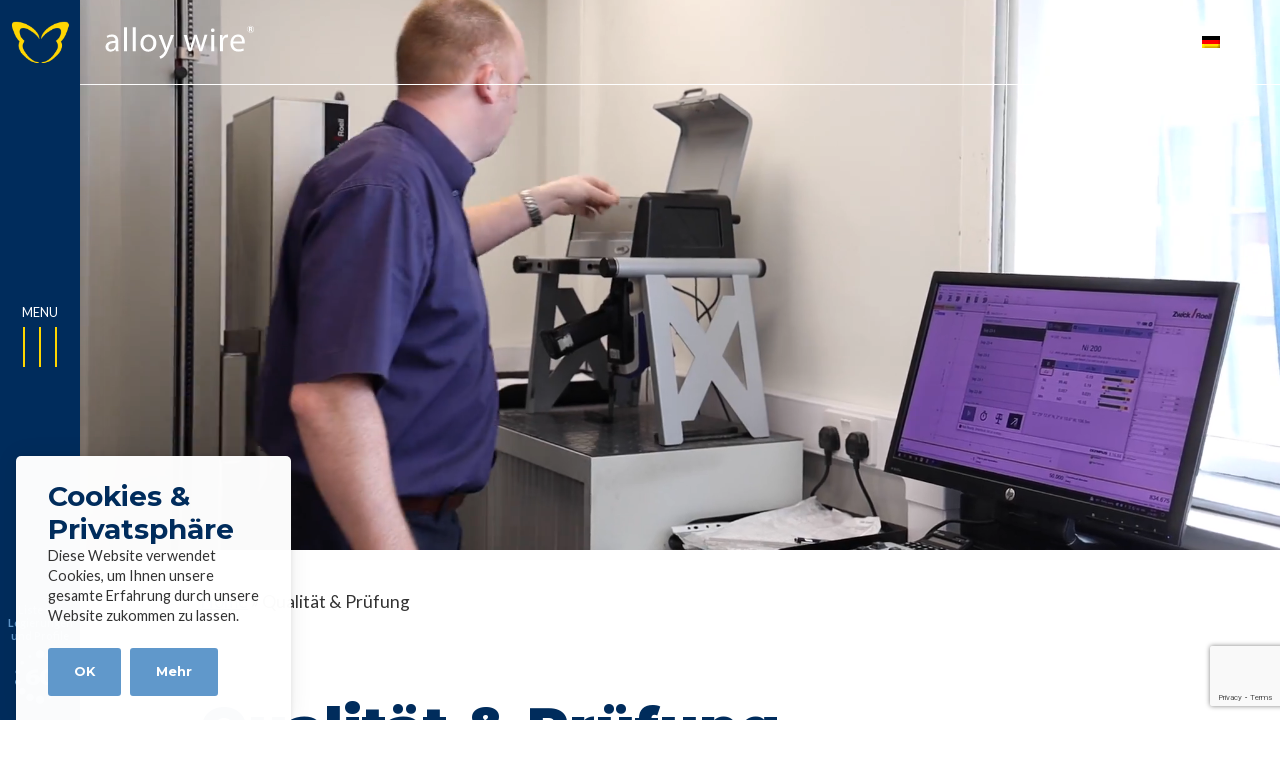

--- FILE ---
content_type: text/html; charset=UTF-8
request_url: https://www.alloywire.de/qualitaet-pruefung/
body_size: 44035
content:
<!DOCTYPE html>
<html lang="de-DE" prefix="og: https://ogp.me/ns#">
    
<head>
    <meta charset="UTF-8">
    <meta name="viewport" content="width=device-width">
    
    <title>Qualität &amp; Prüfung - Alloy Wire International</title>
    
    <!--<link href='https://fonts.googleapis.com/css?family=Roboto:400,500,700,300|Roboto+Condensed:400,700' rel='stylesheet' type='text/css'>-->
    <link rel="alternate" hreflang="en" href="https://www.alloywire.com/quality-and-testing/" />
<link rel="alternate" hreflang="en-us" href="https://www.alloywire.us.com/quality-and-testing/" />
<link rel="alternate" hreflang="en-au" href="https://www.alloywire-au.com/quality-and-testing/" />
<link rel="alternate" hreflang="en-za" href="https://www.alloywire.co.za/quality-and-testing/" />
<link rel="alternate" hreflang="de" href="https://www.alloywire.de/qualitaet-pruefung/" />
<link rel="alternate" hreflang="en-in" href="https://www.alloywire.in/quality-and-testing/" />
<link rel="alternate" hreflang="x-default" href="https://www.alloywire.com/quality-and-testing/" />

<!-- Suchmaschinen-Optimierung durch Rank Math PRO - https://rankmath.com/ -->
<meta name="description" content="Alloy Wire International Ltd verfügt seit 1991 über die Qualitätszulassung ISO 9001 und erhielt im April 2013 auch die Akkreditierung für die"/>
<meta name="robots" content="follow, index, max-snippet:-1, max-video-preview:-1, max-image-preview:large"/>
<link rel="canonical" href="https://www.alloywire.de/qualitaet-pruefung/" />
<meta property="og:locale" content="de_DE" />
<meta property="og:type" content="article" />
<meta property="og:title" content="Qualität &amp; Prüfung - Alloy Wire International" />
<meta property="og:description" content="Alloy Wire International Ltd verfügt seit 1991 über die Qualitätszulassung ISO 9001 und erhielt im April 2013 auch die Akkreditierung für die" />
<meta property="og:url" content="https://www.alloywire.de/qualitaet-pruefung/" />
<meta property="og:site_name" content="Alloy Wire International" />
<meta property="og:updated_time" content="2024-05-22T16:34:14+01:00" />
<meta property="og:image" content="https://www.alloywire.de/wp-content/uploads/2021/03/AlloyWire_Sept2020_0212_RD.jpg" />
<meta property="og:image:secure_url" content="https://www.alloywire.de/wp-content/uploads/2021/03/AlloyWire_Sept2020_0212_RD.jpg" />
<meta property="og:image:width" content="2000" />
<meta property="og:image:height" content="1090" />
<meta property="og:image:alt" content="Qualität &amp; Prüfung" />
<meta property="og:image:type" content="image/jpeg" />
<meta property="article:published_time" content="2021-04-06T12:13:19+01:00" />
<meta property="article:modified_time" content="2024-05-22T16:34:14+01:00" />
<meta name="twitter:card" content="summary_large_image" />
<meta name="twitter:title" content="Qualität &amp; Prüfung - Alloy Wire International" />
<meta name="twitter:description" content="Alloy Wire International Ltd verfügt seit 1991 über die Qualitätszulassung ISO 9001 und erhielt im April 2013 auch die Akkreditierung für die" />
<meta name="twitter:site" content="@alloywire" />
<meta name="twitter:creator" content="@alloywire" />
<meta name="twitter:image" content="https://www.alloywire.de/wp-content/uploads/2021/03/AlloyWire_Sept2020_0212_RD.jpg" />
<meta name="twitter:label1" content="Lesedauer" />
<meta name="twitter:data1" content="2 Minuten" />
<script type="application/ld+json" class="rank-math-schema">{"@context":"https://schema.org","@graph":[{"@type":"Place","@id":"https://www.alloywire.de/#place","address":{"@type":"PostalAddress","streetAddress":"Narrowboat Way, Hurst Business Park","addressLocality":"Brierley Hill","addressRegion":"West Midlands","postalCode":"DY5 1UF","addressCountry":"UK"}},{"@type":"Organization","@id":"https://www.alloywire.de/#organization","name":"Alloy Wire International","url":"https://www.alloywire.com","sameAs":["https://twitter.com/alloywire"],"email":"sales@alloywire.com","address":{"@type":"PostalAddress","streetAddress":"Narrowboat Way, Hurst Business Park","addressLocality":"Brierley Hill","addressRegion":"West Midlands","postalCode":"DY5 1UF","addressCountry":"UK"},"logo":{"@type":"ImageObject","@id":"https://www.alloywire.de/#logo","url":"https://www.alloywire.com/wp-content/uploads/2021/07/AWI-logo-slideshare.jpg","contentUrl":"https://www.alloywire.com/wp-content/uploads/2021/07/AWI-logo-slideshare.jpg","caption":"Alloy Wire International","inLanguage":"de","width":"96","height":"96"},"location":{"@id":"https://www.alloywire.de/#place"}},{"@type":"WebSite","@id":"https://www.alloywire.de/#website","url":"https://www.alloywire.de","name":"Alloy Wire International","publisher":{"@id":"https://www.alloywire.de/#organization"},"inLanguage":"de"},{"@type":"ImageObject","@id":"https://www.alloywire.de/wp-content/uploads/2021/03/AlloyWire_Sept2020_0212_RD.jpg","url":"https://www.alloywire.de/wp-content/uploads/2021/03/AlloyWire_Sept2020_0212_RD.jpg","width":"200","height":"200","inLanguage":"de"},{"@type":"BreadcrumbList","@id":"https://www.alloywire.de/qualitaet-pruefung/#breadcrumb","itemListElement":[{"@type":"ListItem","position":"1","item":{"@id":"https://www.alloywire.com","name":"Home"}},{"@type":"ListItem","position":"2","item":{"@id":"https://www.alloywire.de/qualitaet-pruefung/","name":"Qualit\u00e4t &amp; Pr\u00fcfung"}}]},{"@type":"WebPage","@id":"https://www.alloywire.de/qualitaet-pruefung/#webpage","url":"https://www.alloywire.de/qualitaet-pruefung/","name":"Qualit\u00e4t &amp; Pr\u00fcfung - Alloy Wire International","datePublished":"2021-04-06T12:13:19+01:00","dateModified":"2024-05-22T16:34:14+01:00","isPartOf":{"@id":"https://www.alloywire.de/#website"},"primaryImageOfPage":{"@id":"https://www.alloywire.de/wp-content/uploads/2021/03/AlloyWire_Sept2020_0212_RD.jpg"},"inLanguage":"de","breadcrumb":{"@id":"https://www.alloywire.de/qualitaet-pruefung/#breadcrumb"}},{"@type":"Person","@id":"https://www.alloywire.de/qualitaet-pruefung/#author","name":"Richard","image":{"@type":"ImageObject","@id":"https://secure.gravatar.com/avatar/df350bc1113631d922a13f633045e0dbe409b9f70f71ef3db0cc923b1b47a4ce?s=96&amp;d=mm&amp;r=g","url":"https://secure.gravatar.com/avatar/df350bc1113631d922a13f633045e0dbe409b9f70f71ef3db0cc923b1b47a4ce?s=96&amp;d=mm&amp;r=g","caption":"Richard","inLanguage":"de"},"sameAs":["https://www.alloywire.com"],"worksFor":{"@id":"https://www.alloywire.de/#organization"}},{"@type":"Article","headline":"Qualit\u00e4t &amp; Pr\u00fcfung - Alloy Wire International","datePublished":"2021-04-06T12:13:19+01:00","dateModified":"2024-05-22T16:34:14+01:00","author":{"@id":"https://www.alloywire.de/qualitaet-pruefung/#author","name":"Richard"},"publisher":{"@id":"https://www.alloywire.de/#organization"},"description":"Alloy Wire International Ltd verf\u00fcgt seit 1991 \u00fcber die Qualit\u00e4tszulassung ISO 9001 und erhielt im April 2013 auch die Akkreditierung f\u00fcr die","name":"Qualit\u00e4t &amp; Pr\u00fcfung - Alloy Wire International","@id":"https://www.alloywire.de/qualitaet-pruefung/#richSnippet","isPartOf":{"@id":"https://www.alloywire.de/qualitaet-pruefung/#webpage"},"image":{"@id":"https://www.alloywire.de/wp-content/uploads/2021/03/AlloyWire_Sept2020_0212_RD.jpg"},"inLanguage":"de","mainEntityOfPage":{"@id":"https://www.alloywire.de/qualitaet-pruefung/#webpage"}}]}</script>
<!-- /Rank Math WordPress SEO Plugin -->

<link rel='dns-prefetch' href='//www.alloywire.com' />
<link rel="alternate" title="oEmbed (JSON)" type="application/json+oembed" href="https://www.alloywire.de/wp-json/oembed/1.0/embed?url=https%3A%2F%2Fwww.alloywire.de%2Fqualitaet-pruefung%2F" />
<link rel="alternate" title="oEmbed (XML)" type="text/xml+oembed" href="https://www.alloywire.de/wp-json/oembed/1.0/embed?url=https%3A%2F%2Fwww.alloywire.de%2Fqualitaet-pruefung%2F&#038;format=xml" />
<style id='wp-img-auto-sizes-contain-inline-css' type='text/css'>
img:is([sizes=auto i],[sizes^="auto," i]){contain-intrinsic-size:3000px 1500px}
/*# sourceURL=wp-img-auto-sizes-contain-inline-css */
</style>
<style id='wp-block-library-inline-css' type='text/css'>
:root{--wp-block-synced-color:#7a00df;--wp-block-synced-color--rgb:122,0,223;--wp-bound-block-color:var(--wp-block-synced-color);--wp-editor-canvas-background:#ddd;--wp-admin-theme-color:#007cba;--wp-admin-theme-color--rgb:0,124,186;--wp-admin-theme-color-darker-10:#006ba1;--wp-admin-theme-color-darker-10--rgb:0,107,160.5;--wp-admin-theme-color-darker-20:#005a87;--wp-admin-theme-color-darker-20--rgb:0,90,135;--wp-admin-border-width-focus:2px}@media (min-resolution:192dpi){:root{--wp-admin-border-width-focus:1.5px}}.wp-element-button{cursor:pointer}:root .has-very-light-gray-background-color{background-color:#eee}:root .has-very-dark-gray-background-color{background-color:#313131}:root .has-very-light-gray-color{color:#eee}:root .has-very-dark-gray-color{color:#313131}:root .has-vivid-green-cyan-to-vivid-cyan-blue-gradient-background{background:linear-gradient(135deg,#00d084,#0693e3)}:root .has-purple-crush-gradient-background{background:linear-gradient(135deg,#34e2e4,#4721fb 50%,#ab1dfe)}:root .has-hazy-dawn-gradient-background{background:linear-gradient(135deg,#faaca8,#dad0ec)}:root .has-subdued-olive-gradient-background{background:linear-gradient(135deg,#fafae1,#67a671)}:root .has-atomic-cream-gradient-background{background:linear-gradient(135deg,#fdd79a,#004a59)}:root .has-nightshade-gradient-background{background:linear-gradient(135deg,#330968,#31cdcf)}:root .has-midnight-gradient-background{background:linear-gradient(135deg,#020381,#2874fc)}:root{--wp--preset--font-size--normal:16px;--wp--preset--font-size--huge:42px}.has-regular-font-size{font-size:1em}.has-larger-font-size{font-size:2.625em}.has-normal-font-size{font-size:var(--wp--preset--font-size--normal)}.has-huge-font-size{font-size:var(--wp--preset--font-size--huge)}.has-text-align-center{text-align:center}.has-text-align-left{text-align:left}.has-text-align-right{text-align:right}.has-fit-text{white-space:nowrap!important}#end-resizable-editor-section{display:none}.aligncenter{clear:both}.items-justified-left{justify-content:flex-start}.items-justified-center{justify-content:center}.items-justified-right{justify-content:flex-end}.items-justified-space-between{justify-content:space-between}.screen-reader-text{border:0;clip-path:inset(50%);height:1px;margin:-1px;overflow:hidden;padding:0;position:absolute;width:1px;word-wrap:normal!important}.screen-reader-text:focus{background-color:#ddd;clip-path:none;color:#444;display:block;font-size:1em;height:auto;left:5px;line-height:normal;padding:15px 23px 14px;text-decoration:none;top:5px;width:auto;z-index:100000}html :where(.has-border-color){border-style:solid}html :where([style*=border-top-color]){border-top-style:solid}html :where([style*=border-right-color]){border-right-style:solid}html :where([style*=border-bottom-color]){border-bottom-style:solid}html :where([style*=border-left-color]){border-left-style:solid}html :where([style*=border-width]){border-style:solid}html :where([style*=border-top-width]){border-top-style:solid}html :where([style*=border-right-width]){border-right-style:solid}html :where([style*=border-bottom-width]){border-bottom-style:solid}html :where([style*=border-left-width]){border-left-style:solid}html :where(img[class*=wp-image-]){height:auto;max-width:100%}:where(figure){margin:0 0 1em}html :where(.is-position-sticky){--wp-admin--admin-bar--position-offset:var(--wp-admin--admin-bar--height,0px)}@media screen and (max-width:600px){html :where(.is-position-sticky){--wp-admin--admin-bar--position-offset:0px}}

/*# sourceURL=wp-block-library-inline-css */
</style><style id='wp-block-button-inline-css' type='text/css'>
.wp-block-button__link{align-content:center;box-sizing:border-box;cursor:pointer;display:inline-block;height:100%;text-align:center;word-break:break-word}.wp-block-button__link.aligncenter{text-align:center}.wp-block-button__link.alignright{text-align:right}:where(.wp-block-button__link){border-radius:9999px;box-shadow:none;padding:calc(.667em + 2px) calc(1.333em + 2px);text-decoration:none}.wp-block-button[style*=text-decoration] .wp-block-button__link{text-decoration:inherit}.wp-block-buttons>.wp-block-button.has-custom-width{max-width:none}.wp-block-buttons>.wp-block-button.has-custom-width .wp-block-button__link{width:100%}.wp-block-buttons>.wp-block-button.has-custom-font-size .wp-block-button__link{font-size:inherit}.wp-block-buttons>.wp-block-button.wp-block-button__width-25{width:calc(25% - var(--wp--style--block-gap, .5em)*.75)}.wp-block-buttons>.wp-block-button.wp-block-button__width-50{width:calc(50% - var(--wp--style--block-gap, .5em)*.5)}.wp-block-buttons>.wp-block-button.wp-block-button__width-75{width:calc(75% - var(--wp--style--block-gap, .5em)*.25)}.wp-block-buttons>.wp-block-button.wp-block-button__width-100{flex-basis:100%;width:100%}.wp-block-buttons.is-vertical>.wp-block-button.wp-block-button__width-25{width:25%}.wp-block-buttons.is-vertical>.wp-block-button.wp-block-button__width-50{width:50%}.wp-block-buttons.is-vertical>.wp-block-button.wp-block-button__width-75{width:75%}.wp-block-button.is-style-squared,.wp-block-button__link.wp-block-button.is-style-squared{border-radius:0}.wp-block-button.no-border-radius,.wp-block-button__link.no-border-radius{border-radius:0!important}:root :where(.wp-block-button .wp-block-button__link.is-style-outline),:root :where(.wp-block-button.is-style-outline>.wp-block-button__link){border:2px solid;padding:.667em 1.333em}:root :where(.wp-block-button .wp-block-button__link.is-style-outline:not(.has-text-color)),:root :where(.wp-block-button.is-style-outline>.wp-block-button__link:not(.has-text-color)){color:currentColor}:root :where(.wp-block-button .wp-block-button__link.is-style-outline:not(.has-background)),:root :where(.wp-block-button.is-style-outline>.wp-block-button__link:not(.has-background)){background-color:initial;background-image:none}
/*# sourceURL=https://www.alloywire.de/wp-includes/blocks/button/style.min.css */
</style>
<link rel='stylesheet' id='wp-block-cover-css' href='https://www.alloywire.de/wp-includes/blocks/cover/style.min.css?ver=6.9' type='text/css' media='all' />
<style id='wp-block-gallery-inline-css' type='text/css'>
.blocks-gallery-grid:not(.has-nested-images),.wp-block-gallery:not(.has-nested-images){display:flex;flex-wrap:wrap;list-style-type:none;margin:0;padding:0}.blocks-gallery-grid:not(.has-nested-images) .blocks-gallery-image,.blocks-gallery-grid:not(.has-nested-images) .blocks-gallery-item,.wp-block-gallery:not(.has-nested-images) .blocks-gallery-image,.wp-block-gallery:not(.has-nested-images) .blocks-gallery-item{display:flex;flex-direction:column;flex-grow:1;justify-content:center;margin:0 1em 1em 0;position:relative;width:calc(50% - 1em)}.blocks-gallery-grid:not(.has-nested-images) .blocks-gallery-image:nth-of-type(2n),.blocks-gallery-grid:not(.has-nested-images) .blocks-gallery-item:nth-of-type(2n),.wp-block-gallery:not(.has-nested-images) .blocks-gallery-image:nth-of-type(2n),.wp-block-gallery:not(.has-nested-images) .blocks-gallery-item:nth-of-type(2n){margin-right:0}.blocks-gallery-grid:not(.has-nested-images) .blocks-gallery-image figure,.blocks-gallery-grid:not(.has-nested-images) .blocks-gallery-item figure,.wp-block-gallery:not(.has-nested-images) .blocks-gallery-image figure,.wp-block-gallery:not(.has-nested-images) .blocks-gallery-item figure{align-items:flex-end;display:flex;height:100%;justify-content:flex-start;margin:0}.blocks-gallery-grid:not(.has-nested-images) .blocks-gallery-image img,.blocks-gallery-grid:not(.has-nested-images) .blocks-gallery-item img,.wp-block-gallery:not(.has-nested-images) .blocks-gallery-image img,.wp-block-gallery:not(.has-nested-images) .blocks-gallery-item img{display:block;height:auto;max-width:100%;width:auto}.blocks-gallery-grid:not(.has-nested-images) .blocks-gallery-image figcaption,.blocks-gallery-grid:not(.has-nested-images) .blocks-gallery-item figcaption,.wp-block-gallery:not(.has-nested-images) .blocks-gallery-image figcaption,.wp-block-gallery:not(.has-nested-images) .blocks-gallery-item figcaption{background:linear-gradient(0deg,#000000b3,#0000004d 70%,#0000);bottom:0;box-sizing:border-box;color:#fff;font-size:.8em;margin:0;max-height:100%;overflow:auto;padding:3em .77em .7em;position:absolute;text-align:center;width:100%;z-index:2}.blocks-gallery-grid:not(.has-nested-images) .blocks-gallery-image figcaption img,.blocks-gallery-grid:not(.has-nested-images) .blocks-gallery-item figcaption img,.wp-block-gallery:not(.has-nested-images) .blocks-gallery-image figcaption img,.wp-block-gallery:not(.has-nested-images) .blocks-gallery-item figcaption img{display:inline}.blocks-gallery-grid:not(.has-nested-images) figcaption,.wp-block-gallery:not(.has-nested-images) figcaption{flex-grow:1}.blocks-gallery-grid:not(.has-nested-images).is-cropped .blocks-gallery-image a,.blocks-gallery-grid:not(.has-nested-images).is-cropped .blocks-gallery-image img,.blocks-gallery-grid:not(.has-nested-images).is-cropped .blocks-gallery-item a,.blocks-gallery-grid:not(.has-nested-images).is-cropped .blocks-gallery-item img,.wp-block-gallery:not(.has-nested-images).is-cropped .blocks-gallery-image a,.wp-block-gallery:not(.has-nested-images).is-cropped .blocks-gallery-image img,.wp-block-gallery:not(.has-nested-images).is-cropped .blocks-gallery-item a,.wp-block-gallery:not(.has-nested-images).is-cropped .blocks-gallery-item img{flex:1;height:100%;object-fit:cover;width:100%}.blocks-gallery-grid:not(.has-nested-images).columns-1 .blocks-gallery-image,.blocks-gallery-grid:not(.has-nested-images).columns-1 .blocks-gallery-item,.wp-block-gallery:not(.has-nested-images).columns-1 .blocks-gallery-image,.wp-block-gallery:not(.has-nested-images).columns-1 .blocks-gallery-item{margin-right:0;width:100%}@media (min-width:600px){.blocks-gallery-grid:not(.has-nested-images).columns-3 .blocks-gallery-image,.blocks-gallery-grid:not(.has-nested-images).columns-3 .blocks-gallery-item,.wp-block-gallery:not(.has-nested-images).columns-3 .blocks-gallery-image,.wp-block-gallery:not(.has-nested-images).columns-3 .blocks-gallery-item{margin-right:1em;width:calc(33.33333% - .66667em)}.blocks-gallery-grid:not(.has-nested-images).columns-4 .blocks-gallery-image,.blocks-gallery-grid:not(.has-nested-images).columns-4 .blocks-gallery-item,.wp-block-gallery:not(.has-nested-images).columns-4 .blocks-gallery-image,.wp-block-gallery:not(.has-nested-images).columns-4 .blocks-gallery-item{margin-right:1em;width:calc(25% - .75em)}.blocks-gallery-grid:not(.has-nested-images).columns-5 .blocks-gallery-image,.blocks-gallery-grid:not(.has-nested-images).columns-5 .blocks-gallery-item,.wp-block-gallery:not(.has-nested-images).columns-5 .blocks-gallery-image,.wp-block-gallery:not(.has-nested-images).columns-5 .blocks-gallery-item{margin-right:1em;width:calc(20% - .8em)}.blocks-gallery-grid:not(.has-nested-images).columns-6 .blocks-gallery-image,.blocks-gallery-grid:not(.has-nested-images).columns-6 .blocks-gallery-item,.wp-block-gallery:not(.has-nested-images).columns-6 .blocks-gallery-image,.wp-block-gallery:not(.has-nested-images).columns-6 .blocks-gallery-item{margin-right:1em;width:calc(16.66667% - .83333em)}.blocks-gallery-grid:not(.has-nested-images).columns-7 .blocks-gallery-image,.blocks-gallery-grid:not(.has-nested-images).columns-7 .blocks-gallery-item,.wp-block-gallery:not(.has-nested-images).columns-7 .blocks-gallery-image,.wp-block-gallery:not(.has-nested-images).columns-7 .blocks-gallery-item{margin-right:1em;width:calc(14.28571% - .85714em)}.blocks-gallery-grid:not(.has-nested-images).columns-8 .blocks-gallery-image,.blocks-gallery-grid:not(.has-nested-images).columns-8 .blocks-gallery-item,.wp-block-gallery:not(.has-nested-images).columns-8 .blocks-gallery-image,.wp-block-gallery:not(.has-nested-images).columns-8 .blocks-gallery-item{margin-right:1em;width:calc(12.5% - .875em)}.blocks-gallery-grid:not(.has-nested-images).columns-1 .blocks-gallery-image:nth-of-type(1n),.blocks-gallery-grid:not(.has-nested-images).columns-1 .blocks-gallery-item:nth-of-type(1n),.blocks-gallery-grid:not(.has-nested-images).columns-2 .blocks-gallery-image:nth-of-type(2n),.blocks-gallery-grid:not(.has-nested-images).columns-2 .blocks-gallery-item:nth-of-type(2n),.blocks-gallery-grid:not(.has-nested-images).columns-3 .blocks-gallery-image:nth-of-type(3n),.blocks-gallery-grid:not(.has-nested-images).columns-3 .blocks-gallery-item:nth-of-type(3n),.blocks-gallery-grid:not(.has-nested-images).columns-4 .blocks-gallery-image:nth-of-type(4n),.blocks-gallery-grid:not(.has-nested-images).columns-4 .blocks-gallery-item:nth-of-type(4n),.blocks-gallery-grid:not(.has-nested-images).columns-5 .blocks-gallery-image:nth-of-type(5n),.blocks-gallery-grid:not(.has-nested-images).columns-5 .blocks-gallery-item:nth-of-type(5n),.blocks-gallery-grid:not(.has-nested-images).columns-6 .blocks-gallery-image:nth-of-type(6n),.blocks-gallery-grid:not(.has-nested-images).columns-6 .blocks-gallery-item:nth-of-type(6n),.blocks-gallery-grid:not(.has-nested-images).columns-7 .blocks-gallery-image:nth-of-type(7n),.blocks-gallery-grid:not(.has-nested-images).columns-7 .blocks-gallery-item:nth-of-type(7n),.blocks-gallery-grid:not(.has-nested-images).columns-8 .blocks-gallery-image:nth-of-type(8n),.blocks-gallery-grid:not(.has-nested-images).columns-8 .blocks-gallery-item:nth-of-type(8n),.wp-block-gallery:not(.has-nested-images).columns-1 .blocks-gallery-image:nth-of-type(1n),.wp-block-gallery:not(.has-nested-images).columns-1 .blocks-gallery-item:nth-of-type(1n),.wp-block-gallery:not(.has-nested-images).columns-2 .blocks-gallery-image:nth-of-type(2n),.wp-block-gallery:not(.has-nested-images).columns-2 .blocks-gallery-item:nth-of-type(2n),.wp-block-gallery:not(.has-nested-images).columns-3 .blocks-gallery-image:nth-of-type(3n),.wp-block-gallery:not(.has-nested-images).columns-3 .blocks-gallery-item:nth-of-type(3n),.wp-block-gallery:not(.has-nested-images).columns-4 .blocks-gallery-image:nth-of-type(4n),.wp-block-gallery:not(.has-nested-images).columns-4 .blocks-gallery-item:nth-of-type(4n),.wp-block-gallery:not(.has-nested-images).columns-5 .blocks-gallery-image:nth-of-type(5n),.wp-block-gallery:not(.has-nested-images).columns-5 .blocks-gallery-item:nth-of-type(5n),.wp-block-gallery:not(.has-nested-images).columns-6 .blocks-gallery-image:nth-of-type(6n),.wp-block-gallery:not(.has-nested-images).columns-6 .blocks-gallery-item:nth-of-type(6n),.wp-block-gallery:not(.has-nested-images).columns-7 .blocks-gallery-image:nth-of-type(7n),.wp-block-gallery:not(.has-nested-images).columns-7 .blocks-gallery-item:nth-of-type(7n),.wp-block-gallery:not(.has-nested-images).columns-8 .blocks-gallery-image:nth-of-type(8n),.wp-block-gallery:not(.has-nested-images).columns-8 .blocks-gallery-item:nth-of-type(8n){margin-right:0}}.blocks-gallery-grid:not(.has-nested-images) .blocks-gallery-image:last-child,.blocks-gallery-grid:not(.has-nested-images) .blocks-gallery-item:last-child,.wp-block-gallery:not(.has-nested-images) .blocks-gallery-image:last-child,.wp-block-gallery:not(.has-nested-images) .blocks-gallery-item:last-child{margin-right:0}.blocks-gallery-grid:not(.has-nested-images).alignleft,.blocks-gallery-grid:not(.has-nested-images).alignright,.wp-block-gallery:not(.has-nested-images).alignleft,.wp-block-gallery:not(.has-nested-images).alignright{max-width:420px;width:100%}.blocks-gallery-grid:not(.has-nested-images).aligncenter .blocks-gallery-item figure,.wp-block-gallery:not(.has-nested-images).aligncenter .blocks-gallery-item figure{justify-content:center}.wp-block-gallery:not(.is-cropped) .blocks-gallery-item{align-self:flex-start}figure.wp-block-gallery.has-nested-images{align-items:normal}.wp-block-gallery.has-nested-images figure.wp-block-image:not(#individual-image){margin:0;width:calc(50% - var(--wp--style--unstable-gallery-gap, 16px)/2)}.wp-block-gallery.has-nested-images figure.wp-block-image{box-sizing:border-box;display:flex;flex-direction:column;flex-grow:1;justify-content:center;max-width:100%;position:relative}.wp-block-gallery.has-nested-images figure.wp-block-image>a,.wp-block-gallery.has-nested-images figure.wp-block-image>div{flex-direction:column;flex-grow:1;margin:0}.wp-block-gallery.has-nested-images figure.wp-block-image img{display:block;height:auto;max-width:100%!important;width:auto}.wp-block-gallery.has-nested-images figure.wp-block-image figcaption,.wp-block-gallery.has-nested-images figure.wp-block-image:has(figcaption):before{bottom:0;left:0;max-height:100%;position:absolute;right:0}.wp-block-gallery.has-nested-images figure.wp-block-image:has(figcaption):before{backdrop-filter:blur(3px);content:"";height:100%;-webkit-mask-image:linear-gradient(0deg,#000 20%,#0000);mask-image:linear-gradient(0deg,#000 20%,#0000);max-height:40%;pointer-events:none}.wp-block-gallery.has-nested-images figure.wp-block-image figcaption{box-sizing:border-box;color:#fff;font-size:13px;margin:0;overflow:auto;padding:1em;text-align:center;text-shadow:0 0 1.5px #000}.wp-block-gallery.has-nested-images figure.wp-block-image figcaption::-webkit-scrollbar{height:12px;width:12px}.wp-block-gallery.has-nested-images figure.wp-block-image figcaption::-webkit-scrollbar-track{background-color:initial}.wp-block-gallery.has-nested-images figure.wp-block-image figcaption::-webkit-scrollbar-thumb{background-clip:padding-box;background-color:initial;border:3px solid #0000;border-radius:8px}.wp-block-gallery.has-nested-images figure.wp-block-image figcaption:focus-within::-webkit-scrollbar-thumb,.wp-block-gallery.has-nested-images figure.wp-block-image figcaption:focus::-webkit-scrollbar-thumb,.wp-block-gallery.has-nested-images figure.wp-block-image figcaption:hover::-webkit-scrollbar-thumb{background-color:#fffc}.wp-block-gallery.has-nested-images figure.wp-block-image figcaption{scrollbar-color:#0000 #0000;scrollbar-gutter:stable both-edges;scrollbar-width:thin}.wp-block-gallery.has-nested-images figure.wp-block-image figcaption:focus,.wp-block-gallery.has-nested-images figure.wp-block-image figcaption:focus-within,.wp-block-gallery.has-nested-images figure.wp-block-image figcaption:hover{scrollbar-color:#fffc #0000}.wp-block-gallery.has-nested-images figure.wp-block-image figcaption{will-change:transform}@media (hover:none){.wp-block-gallery.has-nested-images figure.wp-block-image figcaption{scrollbar-color:#fffc #0000}}.wp-block-gallery.has-nested-images figure.wp-block-image figcaption{background:linear-gradient(0deg,#0006,#0000)}.wp-block-gallery.has-nested-images figure.wp-block-image figcaption img{display:inline}.wp-block-gallery.has-nested-images figure.wp-block-image figcaption a{color:inherit}.wp-block-gallery.has-nested-images figure.wp-block-image.has-custom-border img{box-sizing:border-box}.wp-block-gallery.has-nested-images figure.wp-block-image.has-custom-border>a,.wp-block-gallery.has-nested-images figure.wp-block-image.has-custom-border>div,.wp-block-gallery.has-nested-images figure.wp-block-image.is-style-rounded>a,.wp-block-gallery.has-nested-images figure.wp-block-image.is-style-rounded>div{flex:1 1 auto}.wp-block-gallery.has-nested-images figure.wp-block-image.has-custom-border figcaption,.wp-block-gallery.has-nested-images figure.wp-block-image.is-style-rounded figcaption{background:none;color:inherit;flex:initial;margin:0;padding:10px 10px 9px;position:relative;text-shadow:none}.wp-block-gallery.has-nested-images figure.wp-block-image.has-custom-border:before,.wp-block-gallery.has-nested-images figure.wp-block-image.is-style-rounded:before{content:none}.wp-block-gallery.has-nested-images figcaption{flex-basis:100%;flex-grow:1;text-align:center}.wp-block-gallery.has-nested-images:not(.is-cropped) figure.wp-block-image:not(#individual-image){margin-bottom:auto;margin-top:0}.wp-block-gallery.has-nested-images.is-cropped figure.wp-block-image:not(#individual-image){align-self:inherit}.wp-block-gallery.has-nested-images.is-cropped figure.wp-block-image:not(#individual-image)>a,.wp-block-gallery.has-nested-images.is-cropped figure.wp-block-image:not(#individual-image)>div:not(.components-drop-zone){display:flex}.wp-block-gallery.has-nested-images.is-cropped figure.wp-block-image:not(#individual-image) a,.wp-block-gallery.has-nested-images.is-cropped figure.wp-block-image:not(#individual-image) img{flex:1 0 0%;height:100%;object-fit:cover;width:100%}.wp-block-gallery.has-nested-images.columns-1 figure.wp-block-image:not(#individual-image){width:100%}@media (min-width:600px){.wp-block-gallery.has-nested-images.columns-3 figure.wp-block-image:not(#individual-image){width:calc(33.33333% - var(--wp--style--unstable-gallery-gap, 16px)*.66667)}.wp-block-gallery.has-nested-images.columns-4 figure.wp-block-image:not(#individual-image){width:calc(25% - var(--wp--style--unstable-gallery-gap, 16px)*.75)}.wp-block-gallery.has-nested-images.columns-5 figure.wp-block-image:not(#individual-image){width:calc(20% - var(--wp--style--unstable-gallery-gap, 16px)*.8)}.wp-block-gallery.has-nested-images.columns-6 figure.wp-block-image:not(#individual-image){width:calc(16.66667% - var(--wp--style--unstable-gallery-gap, 16px)*.83333)}.wp-block-gallery.has-nested-images.columns-7 figure.wp-block-image:not(#individual-image){width:calc(14.28571% - var(--wp--style--unstable-gallery-gap, 16px)*.85714)}.wp-block-gallery.has-nested-images.columns-8 figure.wp-block-image:not(#individual-image){width:calc(12.5% - var(--wp--style--unstable-gallery-gap, 16px)*.875)}.wp-block-gallery.has-nested-images.columns-default figure.wp-block-image:not(#individual-image){width:calc(33.33% - var(--wp--style--unstable-gallery-gap, 16px)*.66667)}.wp-block-gallery.has-nested-images.columns-default figure.wp-block-image:not(#individual-image):first-child:nth-last-child(2),.wp-block-gallery.has-nested-images.columns-default figure.wp-block-image:not(#individual-image):first-child:nth-last-child(2)~figure.wp-block-image:not(#individual-image){width:calc(50% - var(--wp--style--unstable-gallery-gap, 16px)*.5)}.wp-block-gallery.has-nested-images.columns-default figure.wp-block-image:not(#individual-image):first-child:last-child{width:100%}}.wp-block-gallery.has-nested-images.alignleft,.wp-block-gallery.has-nested-images.alignright{max-width:420px;width:100%}.wp-block-gallery.has-nested-images.aligncenter{justify-content:center}
/*# sourceURL=https://www.alloywire.de/wp-includes/blocks/gallery/style.min.css */
</style>
<style id='wp-block-gallery-theme-inline-css' type='text/css'>
.blocks-gallery-caption{color:#555;font-size:13px;text-align:center}.is-dark-theme .blocks-gallery-caption{color:#ffffffa6}
/*# sourceURL=https://www.alloywire.de/wp-includes/blocks/gallery/theme.min.css */
</style>
<style id='wp-block-heading-inline-css' type='text/css'>
h1:where(.wp-block-heading).has-background,h2:where(.wp-block-heading).has-background,h3:where(.wp-block-heading).has-background,h4:where(.wp-block-heading).has-background,h5:where(.wp-block-heading).has-background,h6:where(.wp-block-heading).has-background{padding:1.25em 2.375em}h1.has-text-align-left[style*=writing-mode]:where([style*=vertical-lr]),h1.has-text-align-right[style*=writing-mode]:where([style*=vertical-rl]),h2.has-text-align-left[style*=writing-mode]:where([style*=vertical-lr]),h2.has-text-align-right[style*=writing-mode]:where([style*=vertical-rl]),h3.has-text-align-left[style*=writing-mode]:where([style*=vertical-lr]),h3.has-text-align-right[style*=writing-mode]:where([style*=vertical-rl]),h4.has-text-align-left[style*=writing-mode]:where([style*=vertical-lr]),h4.has-text-align-right[style*=writing-mode]:where([style*=vertical-rl]),h5.has-text-align-left[style*=writing-mode]:where([style*=vertical-lr]),h5.has-text-align-right[style*=writing-mode]:where([style*=vertical-rl]),h6.has-text-align-left[style*=writing-mode]:where([style*=vertical-lr]),h6.has-text-align-right[style*=writing-mode]:where([style*=vertical-rl]){rotate:180deg}
/*# sourceURL=https://www.alloywire.de/wp-includes/blocks/heading/style.min.css */
</style>
<style id='wp-block-image-inline-css' type='text/css'>
.wp-block-image>a,.wp-block-image>figure>a{display:inline-block}.wp-block-image img{box-sizing:border-box;height:auto;max-width:100%;vertical-align:bottom}@media not (prefers-reduced-motion){.wp-block-image img.hide{visibility:hidden}.wp-block-image img.show{animation:show-content-image .4s}}.wp-block-image[style*=border-radius] img,.wp-block-image[style*=border-radius]>a{border-radius:inherit}.wp-block-image.has-custom-border img{box-sizing:border-box}.wp-block-image.aligncenter{text-align:center}.wp-block-image.alignfull>a,.wp-block-image.alignwide>a{width:100%}.wp-block-image.alignfull img,.wp-block-image.alignwide img{height:auto;width:100%}.wp-block-image .aligncenter,.wp-block-image .alignleft,.wp-block-image .alignright,.wp-block-image.aligncenter,.wp-block-image.alignleft,.wp-block-image.alignright{display:table}.wp-block-image .aligncenter>figcaption,.wp-block-image .alignleft>figcaption,.wp-block-image .alignright>figcaption,.wp-block-image.aligncenter>figcaption,.wp-block-image.alignleft>figcaption,.wp-block-image.alignright>figcaption{caption-side:bottom;display:table-caption}.wp-block-image .alignleft{float:left;margin:.5em 1em .5em 0}.wp-block-image .alignright{float:right;margin:.5em 0 .5em 1em}.wp-block-image .aligncenter{margin-left:auto;margin-right:auto}.wp-block-image :where(figcaption){margin-bottom:1em;margin-top:.5em}.wp-block-image.is-style-circle-mask img{border-radius:9999px}@supports ((-webkit-mask-image:none) or (mask-image:none)) or (-webkit-mask-image:none){.wp-block-image.is-style-circle-mask img{border-radius:0;-webkit-mask-image:url('data:image/svg+xml;utf8,<svg viewBox="0 0 100 100" xmlns="http://www.w3.org/2000/svg"><circle cx="50" cy="50" r="50"/></svg>');mask-image:url('data:image/svg+xml;utf8,<svg viewBox="0 0 100 100" xmlns="http://www.w3.org/2000/svg"><circle cx="50" cy="50" r="50"/></svg>');mask-mode:alpha;-webkit-mask-position:center;mask-position:center;-webkit-mask-repeat:no-repeat;mask-repeat:no-repeat;-webkit-mask-size:contain;mask-size:contain}}:root :where(.wp-block-image.is-style-rounded img,.wp-block-image .is-style-rounded img){border-radius:9999px}.wp-block-image figure{margin:0}.wp-lightbox-container{display:flex;flex-direction:column;position:relative}.wp-lightbox-container img{cursor:zoom-in}.wp-lightbox-container img:hover+button{opacity:1}.wp-lightbox-container button{align-items:center;backdrop-filter:blur(16px) saturate(180%);background-color:#5a5a5a40;border:none;border-radius:4px;cursor:zoom-in;display:flex;height:20px;justify-content:center;opacity:0;padding:0;position:absolute;right:16px;text-align:center;top:16px;width:20px;z-index:100}@media not (prefers-reduced-motion){.wp-lightbox-container button{transition:opacity .2s ease}}.wp-lightbox-container button:focus-visible{outline:3px auto #5a5a5a40;outline:3px auto -webkit-focus-ring-color;outline-offset:3px}.wp-lightbox-container button:hover{cursor:pointer;opacity:1}.wp-lightbox-container button:focus{opacity:1}.wp-lightbox-container button:focus,.wp-lightbox-container button:hover,.wp-lightbox-container button:not(:hover):not(:active):not(.has-background){background-color:#5a5a5a40;border:none}.wp-lightbox-overlay{box-sizing:border-box;cursor:zoom-out;height:100vh;left:0;overflow:hidden;position:fixed;top:0;visibility:hidden;width:100%;z-index:100000}.wp-lightbox-overlay .close-button{align-items:center;cursor:pointer;display:flex;justify-content:center;min-height:40px;min-width:40px;padding:0;position:absolute;right:calc(env(safe-area-inset-right) + 16px);top:calc(env(safe-area-inset-top) + 16px);z-index:5000000}.wp-lightbox-overlay .close-button:focus,.wp-lightbox-overlay .close-button:hover,.wp-lightbox-overlay .close-button:not(:hover):not(:active):not(.has-background){background:none;border:none}.wp-lightbox-overlay .lightbox-image-container{height:var(--wp--lightbox-container-height);left:50%;overflow:hidden;position:absolute;top:50%;transform:translate(-50%,-50%);transform-origin:top left;width:var(--wp--lightbox-container-width);z-index:9999999999}.wp-lightbox-overlay .wp-block-image{align-items:center;box-sizing:border-box;display:flex;height:100%;justify-content:center;margin:0;position:relative;transform-origin:0 0;width:100%;z-index:3000000}.wp-lightbox-overlay .wp-block-image img{height:var(--wp--lightbox-image-height);min-height:var(--wp--lightbox-image-height);min-width:var(--wp--lightbox-image-width);width:var(--wp--lightbox-image-width)}.wp-lightbox-overlay .wp-block-image figcaption{display:none}.wp-lightbox-overlay button{background:none;border:none}.wp-lightbox-overlay .scrim{background-color:#fff;height:100%;opacity:.9;position:absolute;width:100%;z-index:2000000}.wp-lightbox-overlay.active{visibility:visible}@media not (prefers-reduced-motion){.wp-lightbox-overlay.active{animation:turn-on-visibility .25s both}.wp-lightbox-overlay.active img{animation:turn-on-visibility .35s both}.wp-lightbox-overlay.show-closing-animation:not(.active){animation:turn-off-visibility .35s both}.wp-lightbox-overlay.show-closing-animation:not(.active) img{animation:turn-off-visibility .25s both}.wp-lightbox-overlay.zoom.active{animation:none;opacity:1;visibility:visible}.wp-lightbox-overlay.zoom.active .lightbox-image-container{animation:lightbox-zoom-in .4s}.wp-lightbox-overlay.zoom.active .lightbox-image-container img{animation:none}.wp-lightbox-overlay.zoom.active .scrim{animation:turn-on-visibility .4s forwards}.wp-lightbox-overlay.zoom.show-closing-animation:not(.active){animation:none}.wp-lightbox-overlay.zoom.show-closing-animation:not(.active) .lightbox-image-container{animation:lightbox-zoom-out .4s}.wp-lightbox-overlay.zoom.show-closing-animation:not(.active) .lightbox-image-container img{animation:none}.wp-lightbox-overlay.zoom.show-closing-animation:not(.active) .scrim{animation:turn-off-visibility .4s forwards}}@keyframes show-content-image{0%{visibility:hidden}99%{visibility:hidden}to{visibility:visible}}@keyframes turn-on-visibility{0%{opacity:0}to{opacity:1}}@keyframes turn-off-visibility{0%{opacity:1;visibility:visible}99%{opacity:0;visibility:visible}to{opacity:0;visibility:hidden}}@keyframes lightbox-zoom-in{0%{transform:translate(calc((-100vw + var(--wp--lightbox-scrollbar-width))/2 + var(--wp--lightbox-initial-left-position)),calc(-50vh + var(--wp--lightbox-initial-top-position))) scale(var(--wp--lightbox-scale))}to{transform:translate(-50%,-50%) scale(1)}}@keyframes lightbox-zoom-out{0%{transform:translate(-50%,-50%) scale(1);visibility:visible}99%{visibility:visible}to{transform:translate(calc((-100vw + var(--wp--lightbox-scrollbar-width))/2 + var(--wp--lightbox-initial-left-position)),calc(-50vh + var(--wp--lightbox-initial-top-position))) scale(var(--wp--lightbox-scale));visibility:hidden}}
/*# sourceURL=https://www.alloywire.de/wp-includes/blocks/image/style.min.css */
</style>
<style id='wp-block-image-theme-inline-css' type='text/css'>
:root :where(.wp-block-image figcaption){color:#555;font-size:13px;text-align:center}.is-dark-theme :root :where(.wp-block-image figcaption){color:#ffffffa6}.wp-block-image{margin:0 0 1em}
/*# sourceURL=https://www.alloywire.de/wp-includes/blocks/image/theme.min.css */
</style>
<style id='wp-block-list-inline-css' type='text/css'>
ol,ul{box-sizing:border-box}:root :where(.wp-block-list.has-background){padding:1.25em 2.375em}
/*# sourceURL=https://www.alloywire.de/wp-includes/blocks/list/style.min.css */
</style>
<style id='wp-block-media-text-inline-css' type='text/css'>
.wp-block-media-text{box-sizing:border-box;
  /*!rtl:begin:ignore*/direction:ltr;
  /*!rtl:end:ignore*/display:grid;grid-template-columns:50% 1fr;grid-template-rows:auto}.wp-block-media-text.has-media-on-the-right{grid-template-columns:1fr 50%}.wp-block-media-text.is-vertically-aligned-top>.wp-block-media-text__content,.wp-block-media-text.is-vertically-aligned-top>.wp-block-media-text__media{align-self:start}.wp-block-media-text.is-vertically-aligned-center>.wp-block-media-text__content,.wp-block-media-text.is-vertically-aligned-center>.wp-block-media-text__media,.wp-block-media-text>.wp-block-media-text__content,.wp-block-media-text>.wp-block-media-text__media{align-self:center}.wp-block-media-text.is-vertically-aligned-bottom>.wp-block-media-text__content,.wp-block-media-text.is-vertically-aligned-bottom>.wp-block-media-text__media{align-self:end}.wp-block-media-text>.wp-block-media-text__media{
  /*!rtl:begin:ignore*/grid-column:1;grid-row:1;
  /*!rtl:end:ignore*/margin:0}.wp-block-media-text>.wp-block-media-text__content{direction:ltr;
  /*!rtl:begin:ignore*/grid-column:2;grid-row:1;
  /*!rtl:end:ignore*/padding:0 8%;word-break:break-word}.wp-block-media-text.has-media-on-the-right>.wp-block-media-text__media{
  /*!rtl:begin:ignore*/grid-column:2;grid-row:1
  /*!rtl:end:ignore*/}.wp-block-media-text.has-media-on-the-right>.wp-block-media-text__content{
  /*!rtl:begin:ignore*/grid-column:1;grid-row:1
  /*!rtl:end:ignore*/}.wp-block-media-text__media a{display:block}.wp-block-media-text__media img,.wp-block-media-text__media video{height:auto;max-width:unset;vertical-align:middle;width:100%}.wp-block-media-text.is-image-fill>.wp-block-media-text__media{background-size:cover;height:100%;min-height:250px}.wp-block-media-text.is-image-fill>.wp-block-media-text__media>a{display:block;height:100%}.wp-block-media-text.is-image-fill>.wp-block-media-text__media img{height:1px;margin:-1px;overflow:hidden;padding:0;position:absolute;width:1px;clip:rect(0,0,0,0);border:0}.wp-block-media-text.is-image-fill-element>.wp-block-media-text__media{height:100%;min-height:250px}.wp-block-media-text.is-image-fill-element>.wp-block-media-text__media>a{display:block;height:100%}.wp-block-media-text.is-image-fill-element>.wp-block-media-text__media img{height:100%;object-fit:cover;width:100%}@media (max-width:600px){.wp-block-media-text.is-stacked-on-mobile{grid-template-columns:100%!important}.wp-block-media-text.is-stacked-on-mobile>.wp-block-media-text__media{grid-column:1;grid-row:1}.wp-block-media-text.is-stacked-on-mobile>.wp-block-media-text__content{grid-column:1;grid-row:2}}
/*# sourceURL=https://www.alloywire.de/wp-includes/blocks/media-text/style.min.css */
</style>
<style id='wp-block-buttons-inline-css' type='text/css'>
.wp-block-buttons{box-sizing:border-box}.wp-block-buttons.is-vertical{flex-direction:column}.wp-block-buttons.is-vertical>.wp-block-button:last-child{margin-bottom:0}.wp-block-buttons>.wp-block-button{display:inline-block;margin:0}.wp-block-buttons.is-content-justification-left{justify-content:flex-start}.wp-block-buttons.is-content-justification-left.is-vertical{align-items:flex-start}.wp-block-buttons.is-content-justification-center{justify-content:center}.wp-block-buttons.is-content-justification-center.is-vertical{align-items:center}.wp-block-buttons.is-content-justification-right{justify-content:flex-end}.wp-block-buttons.is-content-justification-right.is-vertical{align-items:flex-end}.wp-block-buttons.is-content-justification-space-between{justify-content:space-between}.wp-block-buttons.aligncenter{text-align:center}.wp-block-buttons:not(.is-content-justification-space-between,.is-content-justification-right,.is-content-justification-left,.is-content-justification-center) .wp-block-button.aligncenter{margin-left:auto;margin-right:auto;width:100%}.wp-block-buttons[style*=text-decoration] .wp-block-button,.wp-block-buttons[style*=text-decoration] .wp-block-button__link{text-decoration:inherit}.wp-block-buttons.has-custom-font-size .wp-block-button__link{font-size:inherit}.wp-block-buttons .wp-block-button__link{width:100%}.wp-block-button.aligncenter{text-align:center}
/*# sourceURL=https://www.alloywire.de/wp-includes/blocks/buttons/style.min.css */
</style>
<style id='wp-block-columns-inline-css' type='text/css'>
.wp-block-columns{box-sizing:border-box;display:flex;flex-wrap:wrap!important}@media (min-width:782px){.wp-block-columns{flex-wrap:nowrap!important}}.wp-block-columns{align-items:normal!important}.wp-block-columns.are-vertically-aligned-top{align-items:flex-start}.wp-block-columns.are-vertically-aligned-center{align-items:center}.wp-block-columns.are-vertically-aligned-bottom{align-items:flex-end}@media (max-width:781px){.wp-block-columns:not(.is-not-stacked-on-mobile)>.wp-block-column{flex-basis:100%!important}}@media (min-width:782px){.wp-block-columns:not(.is-not-stacked-on-mobile)>.wp-block-column{flex-basis:0;flex-grow:1}.wp-block-columns:not(.is-not-stacked-on-mobile)>.wp-block-column[style*=flex-basis]{flex-grow:0}}.wp-block-columns.is-not-stacked-on-mobile{flex-wrap:nowrap!important}.wp-block-columns.is-not-stacked-on-mobile>.wp-block-column{flex-basis:0;flex-grow:1}.wp-block-columns.is-not-stacked-on-mobile>.wp-block-column[style*=flex-basis]{flex-grow:0}:where(.wp-block-columns){margin-bottom:1.75em}:where(.wp-block-columns.has-background){padding:1.25em 2.375em}.wp-block-column{flex-grow:1;min-width:0;overflow-wrap:break-word;word-break:break-word}.wp-block-column.is-vertically-aligned-top{align-self:flex-start}.wp-block-column.is-vertically-aligned-center{align-self:center}.wp-block-column.is-vertically-aligned-bottom{align-self:flex-end}.wp-block-column.is-vertically-aligned-stretch{align-self:stretch}.wp-block-column.is-vertically-aligned-bottom,.wp-block-column.is-vertically-aligned-center,.wp-block-column.is-vertically-aligned-top{width:100%}
/*# sourceURL=https://www.alloywire.de/wp-includes/blocks/columns/style.min.css */
</style>
<style id='wp-block-group-inline-css' type='text/css'>
.wp-block-group{box-sizing:border-box}:where(.wp-block-group.wp-block-group-is-layout-constrained){position:relative}
/*# sourceURL=https://www.alloywire.de/wp-includes/blocks/group/style.min.css */
</style>
<style id='wp-block-group-theme-inline-css' type='text/css'>
:where(.wp-block-group.has-background){padding:1.25em 2.375em}
/*# sourceURL=https://www.alloywire.de/wp-includes/blocks/group/theme.min.css */
</style>
<style id='wp-block-paragraph-inline-css' type='text/css'>
.is-small-text{font-size:.875em}.is-regular-text{font-size:1em}.is-large-text{font-size:2.25em}.is-larger-text{font-size:3em}.has-drop-cap:not(:focus):first-letter{float:left;font-size:8.4em;font-style:normal;font-weight:100;line-height:.68;margin:.05em .1em 0 0;text-transform:uppercase}body.rtl .has-drop-cap:not(:focus):first-letter{float:none;margin-left:.1em}p.has-drop-cap.has-background{overflow:hidden}:root :where(p.has-background){padding:1.25em 2.375em}:where(p.has-text-color:not(.has-link-color)) a{color:inherit}p.has-text-align-left[style*="writing-mode:vertical-lr"],p.has-text-align-right[style*="writing-mode:vertical-rl"]{rotate:180deg}
/*# sourceURL=https://www.alloywire.de/wp-includes/blocks/paragraph/style.min.css */
</style>
<style id='wp-block-spacer-inline-css' type='text/css'>
.wp-block-spacer{clear:both}
/*# sourceURL=https://www.alloywire.de/wp-includes/blocks/spacer/style.min.css */
</style>
<style id='global-styles-inline-css' type='text/css'>
:root{--wp--preset--aspect-ratio--square: 1;--wp--preset--aspect-ratio--4-3: 4/3;--wp--preset--aspect-ratio--3-4: 3/4;--wp--preset--aspect-ratio--3-2: 3/2;--wp--preset--aspect-ratio--2-3: 2/3;--wp--preset--aspect-ratio--16-9: 16/9;--wp--preset--aspect-ratio--9-16: 9/16;--wp--preset--color--black: #000000;--wp--preset--color--cyan-bluish-gray: #abb8c3;--wp--preset--color--white: #FFFFFF;--wp--preset--color--pale-pink: #f78da7;--wp--preset--color--vivid-red: #cf2e2e;--wp--preset--color--luminous-vivid-orange: #ff6900;--wp--preset--color--luminous-vivid-amber: #fcb900;--wp--preset--color--light-green-cyan: #7bdcb5;--wp--preset--color--vivid-green-cyan: #00d084;--wp--preset--color--pale-cyan-blue: #8ed1fc;--wp--preset--color--vivid-cyan-blue: #0693e3;--wp--preset--color--vivid-purple: #9b51e0;--wp--preset--color--blue: #002c5c;--wp--preset--color--light-blue: #6098cb;--wp--preset--color--grey-blue: #e8eaf1;--wp--preset--color--yellow: #ffd600;--wp--preset--color--light-yellow: #fff3b2;--wp--preset--color--red: #AA112C;--wp--preset--color--light-grey: #cfd0d2;--wp--preset--color--grey: #6d6e71;--wp--preset--gradient--vivid-cyan-blue-to-vivid-purple: linear-gradient(135deg,rgb(6,147,227) 0%,rgb(155,81,224) 100%);--wp--preset--gradient--light-green-cyan-to-vivid-green-cyan: linear-gradient(135deg,rgb(122,220,180) 0%,rgb(0,208,130) 100%);--wp--preset--gradient--luminous-vivid-amber-to-luminous-vivid-orange: linear-gradient(135deg,rgb(252,185,0) 0%,rgb(255,105,0) 100%);--wp--preset--gradient--luminous-vivid-orange-to-vivid-red: linear-gradient(135deg,rgb(255,105,0) 0%,rgb(207,46,46) 100%);--wp--preset--gradient--very-light-gray-to-cyan-bluish-gray: linear-gradient(135deg,rgb(238,238,238) 0%,rgb(169,184,195) 100%);--wp--preset--gradient--cool-to-warm-spectrum: linear-gradient(135deg,rgb(74,234,220) 0%,rgb(151,120,209) 20%,rgb(207,42,186) 40%,rgb(238,44,130) 60%,rgb(251,105,98) 80%,rgb(254,248,76) 100%);--wp--preset--gradient--blush-light-purple: linear-gradient(135deg,rgb(255,206,236) 0%,rgb(152,150,240) 100%);--wp--preset--gradient--blush-bordeaux: linear-gradient(135deg,rgb(254,205,165) 0%,rgb(254,45,45) 50%,rgb(107,0,62) 100%);--wp--preset--gradient--luminous-dusk: linear-gradient(135deg,rgb(255,203,112) 0%,rgb(199,81,192) 50%,rgb(65,88,208) 100%);--wp--preset--gradient--pale-ocean: linear-gradient(135deg,rgb(255,245,203) 0%,rgb(182,227,212) 50%,rgb(51,167,181) 100%);--wp--preset--gradient--electric-grass: linear-gradient(135deg,rgb(202,248,128) 0%,rgb(113,206,126) 100%);--wp--preset--gradient--midnight: linear-gradient(135deg,rgb(2,3,129) 0%,rgb(40,116,252) 100%);--wp--preset--font-size--small: 13px;--wp--preset--font-size--medium: 20px;--wp--preset--font-size--large: 36px;--wp--preset--font-size--x-large: 42px;--wp--preset--spacing--20: 0.44rem;--wp--preset--spacing--30: 0.67rem;--wp--preset--spacing--40: 1rem;--wp--preset--spacing--50: 1.5rem;--wp--preset--spacing--60: 2.25rem;--wp--preset--spacing--70: 3.38rem;--wp--preset--spacing--80: 5.06rem;--wp--preset--shadow--natural: 6px 6px 9px rgba(0, 0, 0, 0.2);--wp--preset--shadow--deep: 12px 12px 50px rgba(0, 0, 0, 0.4);--wp--preset--shadow--sharp: 6px 6px 0px rgba(0, 0, 0, 0.2);--wp--preset--shadow--outlined: 6px 6px 0px -3px rgb(255, 255, 255), 6px 6px rgb(0, 0, 0);--wp--preset--shadow--crisp: 6px 6px 0px rgb(0, 0, 0);}:where(.is-layout-flex){gap: 0.5em;}:where(.is-layout-grid){gap: 0.5em;}body .is-layout-flex{display: flex;}.is-layout-flex{flex-wrap: wrap;align-items: center;}.is-layout-flex > :is(*, div){margin: 0;}body .is-layout-grid{display: grid;}.is-layout-grid > :is(*, div){margin: 0;}:where(.wp-block-columns.is-layout-flex){gap: 2em;}:where(.wp-block-columns.is-layout-grid){gap: 2em;}:where(.wp-block-post-template.is-layout-flex){gap: 1.25em;}:where(.wp-block-post-template.is-layout-grid){gap: 1.25em;}.has-black-color{color: var(--wp--preset--color--black) !important;}.has-cyan-bluish-gray-color{color: var(--wp--preset--color--cyan-bluish-gray) !important;}.has-white-color{color: var(--wp--preset--color--white) !important;}.has-pale-pink-color{color: var(--wp--preset--color--pale-pink) !important;}.has-vivid-red-color{color: var(--wp--preset--color--vivid-red) !important;}.has-luminous-vivid-orange-color{color: var(--wp--preset--color--luminous-vivid-orange) !important;}.has-luminous-vivid-amber-color{color: var(--wp--preset--color--luminous-vivid-amber) !important;}.has-light-green-cyan-color{color: var(--wp--preset--color--light-green-cyan) !important;}.has-vivid-green-cyan-color{color: var(--wp--preset--color--vivid-green-cyan) !important;}.has-pale-cyan-blue-color{color: var(--wp--preset--color--pale-cyan-blue) !important;}.has-vivid-cyan-blue-color{color: var(--wp--preset--color--vivid-cyan-blue) !important;}.has-vivid-purple-color{color: var(--wp--preset--color--vivid-purple) !important;}.has-black-background-color{background-color: var(--wp--preset--color--black) !important;}.has-cyan-bluish-gray-background-color{background-color: var(--wp--preset--color--cyan-bluish-gray) !important;}.has-white-background-color{background-color: var(--wp--preset--color--white) !important;}.has-pale-pink-background-color{background-color: var(--wp--preset--color--pale-pink) !important;}.has-vivid-red-background-color{background-color: var(--wp--preset--color--vivid-red) !important;}.has-luminous-vivid-orange-background-color{background-color: var(--wp--preset--color--luminous-vivid-orange) !important;}.has-luminous-vivid-amber-background-color{background-color: var(--wp--preset--color--luminous-vivid-amber) !important;}.has-light-green-cyan-background-color{background-color: var(--wp--preset--color--light-green-cyan) !important;}.has-vivid-green-cyan-background-color{background-color: var(--wp--preset--color--vivid-green-cyan) !important;}.has-pale-cyan-blue-background-color{background-color: var(--wp--preset--color--pale-cyan-blue) !important;}.has-vivid-cyan-blue-background-color{background-color: var(--wp--preset--color--vivid-cyan-blue) !important;}.has-vivid-purple-background-color{background-color: var(--wp--preset--color--vivid-purple) !important;}.has-black-border-color{border-color: var(--wp--preset--color--black) !important;}.has-cyan-bluish-gray-border-color{border-color: var(--wp--preset--color--cyan-bluish-gray) !important;}.has-white-border-color{border-color: var(--wp--preset--color--white) !important;}.has-pale-pink-border-color{border-color: var(--wp--preset--color--pale-pink) !important;}.has-vivid-red-border-color{border-color: var(--wp--preset--color--vivid-red) !important;}.has-luminous-vivid-orange-border-color{border-color: var(--wp--preset--color--luminous-vivid-orange) !important;}.has-luminous-vivid-amber-border-color{border-color: var(--wp--preset--color--luminous-vivid-amber) !important;}.has-light-green-cyan-border-color{border-color: var(--wp--preset--color--light-green-cyan) !important;}.has-vivid-green-cyan-border-color{border-color: var(--wp--preset--color--vivid-green-cyan) !important;}.has-pale-cyan-blue-border-color{border-color: var(--wp--preset--color--pale-cyan-blue) !important;}.has-vivid-cyan-blue-border-color{border-color: var(--wp--preset--color--vivid-cyan-blue) !important;}.has-vivid-purple-border-color{border-color: var(--wp--preset--color--vivid-purple) !important;}.has-vivid-cyan-blue-to-vivid-purple-gradient-background{background: var(--wp--preset--gradient--vivid-cyan-blue-to-vivid-purple) !important;}.has-light-green-cyan-to-vivid-green-cyan-gradient-background{background: var(--wp--preset--gradient--light-green-cyan-to-vivid-green-cyan) !important;}.has-luminous-vivid-amber-to-luminous-vivid-orange-gradient-background{background: var(--wp--preset--gradient--luminous-vivid-amber-to-luminous-vivid-orange) !important;}.has-luminous-vivid-orange-to-vivid-red-gradient-background{background: var(--wp--preset--gradient--luminous-vivid-orange-to-vivid-red) !important;}.has-very-light-gray-to-cyan-bluish-gray-gradient-background{background: var(--wp--preset--gradient--very-light-gray-to-cyan-bluish-gray) !important;}.has-cool-to-warm-spectrum-gradient-background{background: var(--wp--preset--gradient--cool-to-warm-spectrum) !important;}.has-blush-light-purple-gradient-background{background: var(--wp--preset--gradient--blush-light-purple) !important;}.has-blush-bordeaux-gradient-background{background: var(--wp--preset--gradient--blush-bordeaux) !important;}.has-luminous-dusk-gradient-background{background: var(--wp--preset--gradient--luminous-dusk) !important;}.has-pale-ocean-gradient-background{background: var(--wp--preset--gradient--pale-ocean) !important;}.has-electric-grass-gradient-background{background: var(--wp--preset--gradient--electric-grass) !important;}.has-midnight-gradient-background{background: var(--wp--preset--gradient--midnight) !important;}.has-small-font-size{font-size: var(--wp--preset--font-size--small) !important;}.has-medium-font-size{font-size: var(--wp--preset--font-size--medium) !important;}.has-large-font-size{font-size: var(--wp--preset--font-size--large) !important;}.has-x-large-font-size{font-size: var(--wp--preset--font-size--x-large) !important;}
:where(.wp-block-columns.is-layout-flex){gap: 2em;}:where(.wp-block-columns.is-layout-grid){gap: 2em;}
/*# sourceURL=global-styles-inline-css */
</style>
<style id='block-style-variation-styles-inline-css' type='text/css'>
:root :where(.wp-block-button.is-style-outline--1 .wp-block-button__link){background: transparent none;border-color: currentColor;border-width: 2px;border-style: solid;color: currentColor;padding-top: 0.667em;padding-right: 1.33em;padding-bottom: 0.667em;padding-left: 1.33em;}
/*# sourceURL=block-style-variation-styles-inline-css */
</style>
<style id='core-block-supports-inline-css' type='text/css'>
.wp-container-core-columns-is-layout-9d6595d7{flex-wrap:nowrap;}.wp-block-gallery.wp-block-gallery-2{--wp--style--unstable-gallery-gap:var( --wp--style--gallery-gap-default, var( --gallery-block--gutter-size, var( --wp--style--block-gap, 0.5em ) ) );gap:var( --wp--style--gallery-gap-default, var( --gallery-block--gutter-size, var( --wp--style--block-gap, 0.5em ) ) );}
/*# sourceURL=core-block-supports-inline-css */
</style>

<style id='classic-theme-styles-inline-css' type='text/css'>
/*! This file is auto-generated */
.wp-block-button__link{color:#fff;background-color:#32373c;border-radius:9999px;box-shadow:none;text-decoration:none;padding:calc(.667em + 2px) calc(1.333em + 2px);font-size:1.125em}.wp-block-file__button{background:#32373c;color:#fff;text-decoration:none}
/*# sourceURL=/wp-includes/css/classic-themes.min.css */
</style>
<link rel='stylesheet' id='dnd-upload-cf7-css' href='https://www.alloywire.de/wp-content/plugins/drag-and-drop-multiple-file-upload-contact-form-7/assets/css/dnd-upload-cf7.css?ver=1.3.9.3' type='text/css' media='all' />
<link rel='stylesheet' id='contact-form-7-css' href='https://www.alloywire.de/wp-content/plugins/contact-form-7/includes/css/styles.css?ver=6.1.4' type='text/css' media='all' />
<link rel='stylesheet' id='wpml-legacy-horizontal-list-0-css' href='https://www.alloywire.de/wp-content/plugins/sitepress-multilingual-cms/templates/language-switchers/legacy-list-horizontal/style.min.css?ver=1' type='text/css' media='all' />
<link rel='stylesheet' id='dashicons-css' href='https://www.alloywire.de/wp-includes/css/dashicons.min.css?ver=6.9' type='text/css' media='all' />
<link rel='stylesheet' id='base-style-css' href='https://www.alloywire.de/wp-content/themes/base-theme/css/style.css?ver=1.0.1' type='text/css' media='all' />
<link rel='stylesheet' id='child-style-css' href='https://www.alloywire.de/wp-content/themes/base-theme-child/css/dist/style.css?ver=1.0.49' type='text/css' media='all' />
<script type="text/javascript" id="wpml-xdomain-data-js-extra">
/* <![CDATA[ */
var wpml_xdomain_data = {"css_selector":"wpml-ls-item","ajax_url":"https://www.alloywire.de/wp-admin/admin-ajax.php","current_lang":"de","_nonce":"8fb66c9ce9"};
//# sourceURL=wpml-xdomain-data-js-extra
/* ]]> */
</script>
<script type="text/javascript" src="https://www.alloywire.de/wp-content/plugins/sitepress-multilingual-cms/res/js/xdomain-data.js?ver=486900" id="wpml-xdomain-data-js" defer="defer" data-wp-strategy="defer"></script>
<link rel="https://api.w.org/" href="https://www.alloywire.de/wp-json/" /><link rel="alternate" title="JSON" type="application/json" href="https://www.alloywire.de/wp-json/wp/v2/pages/52459" /><link rel="EditURI" type="application/rsd+xml" title="RSD" href="https://www.alloywire.de/xmlrpc.php?rsd" />
<meta name="generator" content="WordPress 6.9" />
<link rel='shortlink' href='https://www.alloywire.de/?p=52459' />
<meta name="generator" content="WPML ver:4.8.6 stt:67,1,66,3,68,60;" />
<link rel="icon" href="https://www.alloywire.de/wp-content/uploads/2023/10/cropped-AlloyWireFavicon-32x32.png" sizes="32x32" />
<link rel="icon" href="https://www.alloywire.de/wp-content/uploads/2023/10/cropped-AlloyWireFavicon-192x192.png" sizes="192x192" />
<link rel="apple-touch-icon" href="https://www.alloywire.de/wp-content/uploads/2023/10/cropped-AlloyWireFavicon-180x180.png" />
<meta name="msapplication-TileImage" content="https://www.alloywire.de/wp-content/uploads/2023/10/cropped-AlloyWireFavicon-270x270.png" />
		<style type="text/css" id="wp-custom-css">
			.post-template-default .wp-block-cover {
	display:flex;
	flex-direction:column;
	justify-content:flex-end;
	background-size:cover;
}
.post-template-default .wp-block-cover:after {
	background-image: -webkit-linear-gradient(top,rgba(0,0,0,.15) 0,rgba(0,0,0,.35) 100%);
    background-image: -moz-linear-gradient(top,rgba(0,0,0,.15) 0,rgba(0,0,0,.35) 100%);
    background-image: -ms-linear-gradient(top,rgba(0,0,0,.15) 0,rgba(0,0,0,.35) 100%);
    background-image: -o-linear-gradient(top,rgba(0,0,0,.15) 0,rgba(0,0,0,.35) 100%);
    background-image: linear-gradient(top,rgba(0,0,0,.15) 0,rgba(0,0,0,.35) 100%);
    position: absolute;
    height: 100%;
    width: 100%;
    left: 0;
    top: 0;
    content: " ";
}
.post-template-default .wp-block-cover h1 {
	position:relative;
	z-index:1
}
.butterfly:before, .butterfly:after {
	background-image:url("https://www.alloywire.com/wp-content/uploads/2023/11/AWI-Logo-Updated.png") !important;
}
footer .footer-logo {
	max-width:400px
}
@media (max-width:1200px) {
.single-post {
	.the-content>*:not(.alignwide):not(.alignfull):not(.alignleft):not(.alignright):not(.woocommerce), *[class*=inner-container]>*:not(.the-content):not(.alignwide):not(.alignfull):not(.alignleft):not(.alignright):not(.woocommerce) {
		max-width: 90vw !important; 
	}
}
}
.home .wp-block-cover .cover-overlay-block {
	position:inherit;
	top:40px;
}
@media (min-width:575px) {
.home .wp-block-cover .cover-overlay-block {
	position:absolute;
	display:flex;
	height:800px;
	top:-400px !important;
}
}		</style>
		
    <!-- Google Tag Manager -->
<script>(function(w,d,s,l,i){w[l]=w[l]||[];w[l].push({'gtm.start':
new Date().getTime(),event:'gtm.js'});var f=d.getElementsByTagName(s)[0],
j=d.createElement(s),dl=l!='dataLayer'?'&l='+l:'';j.async=true;j.src=
'https://www.googletagmanager.com/gtm.js?id='+i+dl;f.parentNode.insertBefore(j,f);
})(window,document,'script','dataLayer','GTM-T7ZM9CM');</script>
<!-- End Google Tag Manager -->
</head>

<body class="wp-singular page-template-default page page-id-52459 wp-embed-responsive wp-theme-base-theme wp-child-theme-base-theme-child singular">

<!-- Google Tag Manager (noscript) -->
<noscript><iframe src="https://www.googletagmanager.com/ns.html?id=GTM-T7ZM9CM"
height="0" width="0" style="display:none;visibility:hidden"></iframe></noscript>
<!-- End Google Tag Manager (noscript) -->

<div class="burger-menu-container">
    <!-- <div class="close-burger-menu" title="Close Menu">&times;</div> -->
    <div class="main-menu">
        <div class="menu-main-menu-german-container"><ul id="menu-main-menu-german" class="menu"><div class="menu-size standard"><li id="menu-item-52637" class="menu-item menu-item-type-custom menu-item-object-custom current-menu-ancestor current-menu-parent menu-item-has-children menu-item-52637"><a href="#">Gesellschaft</a>
<ul class="sub-menu">
	<li id="menu-item-52638" class="menu-item menu-item-type-post_type menu-item-object-page menu-item-home menu-item-52638"><a href="https://www.alloywire.de/">Startseite</a></li>
	<li id="menu-item-52639" class="menu-item menu-item-type-post_type menu-item-object-page menu-item-52639"><a href="https://www.alloywire.de/ueber-uns/">Über uns</a></li>
	<li id="menu-item-52640" class="menu-item menu-item-type-post_type menu-item-object-page current-menu-item page_item page-item-52459 current_page_item menu-item-52640"><a href="https://www.alloywire.de/qualitaet-pruefung/" aria-current="page">Qualität &amp; Prüfung</a></li>
	<li id="menu-item-52641" class="menu-item menu-item-type-post_type menu-item-object-page menu-item-52641"><a href="https://www.alloywire.de/sektoren/">Sektoren</a></li>
	<li id="menu-item-52642" class="menu-item menu-item-type-taxonomy menu-item-object-category menu-item-52642"><a href="https://www.alloywire.de/category/neuesten-nachrichten/">Neuesten Nachrichten</a></li>
</ul>
</li>
<li id="menu-item-52643" class="menu-item menu-item-type-custom menu-item-object-custom menu-item-has-children menu-item-52643"><a href="#">Unsere Legierungsdrähte</a>
<ul class="sub-menu">
	<li id="menu-item-52644" class="menu-item menu-item-type-post_type_archive menu-item-object-alloys menu-item-52644"><a href="https://www.alloywire.de/alloys/">Unsere Legierungsdrähte</a></li>
	<li id="menu-item-52645" class="menu-item menu-item-type-post_type menu-item-object-page menu-item-52645"><a href="https://www.alloywire.de/elektrischer-widerstandsdraht-und-heissschneidedraht/">Elektrischer Widerstandsdraht und Heißschneidedraht</a></li>
	<li id="menu-item-52646" class="menu-item menu-item-type-taxonomy menu-item-object-shapes menu-item-52646"><a href="https://www.alloywire.de/shapes/rund/">Rund</a></li>
	<li id="menu-item-52647" class="menu-item menu-item-type-taxonomy menu-item-object-shapes menu-item-52647"><a href="https://www.alloywire.de/shapes/flach/">Flach</a></li>
	<li id="menu-item-52648" class="menu-item menu-item-type-taxonomy menu-item-object-shapes menu-item-52648"><a href="https://www.alloywire.de/shapes/formig/">Förmig</a></li>
	<li id="menu-item-52649" class="menu-item menu-item-type-taxonomy menu-item-object-shapes menu-item-52649"><a href="https://www.alloywire.de/shapes/kabelseil-strand/">Kabelseil &amp; Strand</a></li>
</ul>
</li>
<li id="menu-item-52650" class="menu-item menu-item-type-post_type menu-item-object-page menu-item-has-children menu-item-52650"><a href="https://www.alloywire.de/service-leistungsfaehigkeit/">Service &amp; Leistungsfähigkeit</a>
<ul class="sub-menu">
	<li id="menu-item-52651" class="menu-item menu-item-type-post_type menu-item-object-page menu-item-52651"><a href="https://www.alloywire.de/service-leistungsfaehigkeit/unsere-6-hauptvorteile/">Unsere 6 Hauptvorteile</a></li>
	<li id="menu-item-52652" class="menu-item menu-item-type-post_type menu-item-object-page menu-item-52652"><a href="https://www.alloywire.de/service-leistungsfaehigkeit/spulen-rollen-laengen/">Ring/ Spulen/ Längen</a></li>
	<li id="menu-item-52653" class="menu-item menu-item-type-post_type menu-item-object-page menu-item-52653"><a href="https://www.alloywire.de/service-leistungsfaehigkeit/emergency-manufacturing-service/">Emergency Manufacturing Service</a></li>
	<li id="menu-item-52654" class="menu-item menu-item-type-post_type menu-item-object-page menu-item-52654"><a href="https://www.alloywire.de/service-leistungsfaehigkeit/bestellmengen-lieferzeiten/">Bestellmengen &amp; Lieferzeiten</a></li>
	<li id="menu-item-52655" class="menu-item menu-item-type-post_type menu-item-object-page menu-item-52655"><a href="https://www.alloywire.de/service-leistungsfaehigkeit/fe-support/">F&amp;E Support</a></li>
	<li id="menu-item-52656" class="menu-item menu-item-type-post_type menu-item-object-page menu-item-52656"><a href="https://www.alloywire.de/service-leistungsfaehigkeit/neuzeichnen/">Nachziehen</a></li>
</ul>
</li>
<li id="menu-item-52657" class="menu-item menu-item-type-custom menu-item-object-custom menu-item-has-children menu-item-52657"><a href="#">Eigenschaften</a>
<ul class="sub-menu">
	<li id="menu-item-52659" class="menu-item menu-item-type-taxonomy menu-item-object-properties menu-item-52659"><a href="https://www.alloywire.de/properties/korrosionsbestandig/">Korrosionsbeständig</a></li>
	<li id="menu-item-52660" class="menu-item menu-item-type-taxonomy menu-item-object-properties menu-item-52660"><a href="https://www.alloywire.de/properties/marine-de/">Marine</a></li>
	<li id="menu-item-52661" class="menu-item menu-item-type-taxonomy menu-item-object-properties menu-item-52661"><a href="https://www.alloywire.de/properties/starke/">Stärke</a></li>
	<li id="menu-item-52662" class="menu-item menu-item-type-taxonomy menu-item-object-properties menu-item-52662"><a href="https://www.alloywire.de/properties/niedrigtemperatur/">Niedrigtemperatur</a></li>
	<li id="menu-item-52663" class="menu-item menu-item-type-taxonomy menu-item-object-properties menu-item-52663"><a href="https://www.alloywire.de/properties/kontrollierte-niedrige-ausdehnung/">Kontrollierte / niedrige Ausdehnung</a></li>
	<li id="menu-item-52664" class="menu-item menu-item-type-taxonomy menu-item-object-properties menu-item-52664"><a href="https://www.alloywire.de/properties/elektrik-und-elektronik/">Elektrik und Elektronik</a></li>
	<li id="menu-item-52665" class="menu-item menu-item-type-taxonomy menu-item-object-properties menu-item-52665"><a href="https://www.alloywire.de/properties/elektrischer-widerstand/">Elektrischer Widerstand</a></li>
	<li id="menu-item-52666" class="menu-item menu-item-type-taxonomy menu-item-object-properties menu-item-52666"><a href="https://www.alloywire.de/properties/heisschneiden-und-abdichten/">Heißschneiden und Abdichten</a></li>
	<li id="menu-item-52667" class="menu-item menu-item-type-taxonomy menu-item-object-properties menu-item-52667"><a href="https://www.alloywire.de/properties/spezifische-anwendungen/">Spezifische Anwendungen</a></li>
</ul>
</li>
<li id="menu-item-52668" class="menu-item menu-item-type-custom menu-item-object-custom menu-item-has-children menu-item-52668"><a href="#">Ressourcen</a>
<ul class="sub-menu">
	<li id="menu-item-52669" class="menu-item menu-item-type-post_type_archive menu-item-object-tools menu-item-52669"><a href="https://www.alloywire.de/tools/">Alle Ressourcen</a></li>
	<li id="menu-item-52670" class="menu-item menu-item-type-post_type menu-item-object-tools menu-item-52670"><a href="https://www.alloywire.de/tools/drahtspezifizierer/">Drahtspezifizierer</a></li>
	<li id="menu-item-52671" class="menu-item menu-item-type-post_type menu-item-object-tools menu-item-52671"><a href="https://www.alloywire.de/tools/berechner-elektrischer-widerstand/">Berechner Elektrischer Widerstand</a></li>
	<li id="menu-item-52672" class="menu-item menu-item-type-post_type menu-item-object-tools menu-item-52672"><a href="https://www.alloywire.de/tools/tabelle-umwandlung-drahtgroesse/">Tabelle: Umwandlung Drahtgröße</a></li>
	<li id="menu-item-52673" class="menu-item menu-item-type-post_type menu-item-object-tools menu-item-52673"><a href="https://www.alloywire.de/tools/gewicht-zu-laenge-umrechner/">Gewicht-zu-Länge-Umrechner</a></li>
	<li id="menu-item-52674" class="menu-item menu-item-type-post_type menu-item-object-tools menu-item-52674"><a href="https://www.alloywire.de/tools/leitfaden-fuer-drahttoleranzen/">Leitfaden für Drahttoleranzen</a></li>
	<li id="menu-item-52675" class="menu-item menu-item-type-post_type menu-item-object-tools menu-item-52675"><a href="https://www.alloywire.de/tools/downloads-datenblaetter/">Downloads &amp; Datenblätter</a></li>
	<li id="menu-item-52676" class="menu-item menu-item-type-post_type menu-item-object-tools menu-item-52676"><a href="https://www.alloywire.de/tools/faq/">FAQ</a></li>
	<li id="menu-item-52677" class="menu-item menu-item-type-post_type menu-item-object-page menu-item-52677"><a href="https://www.alloywire.de/chat-mit-einem-experten/">Chat mit einem Experten</a></li>
</ul>
</li>
<li id="menu-item-52678" class="menu-item menu-item-type-custom menu-item-object-custom menu-item-has-children menu-item-52678"><a href="#">Kontakt</a>
<ul class="sub-menu">
	<li id="menu-item-52679" class="menu-item menu-item-type-post_type menu-item-object-page menu-item-52679"><a href="https://www.alloywire.de/angebot-anfordern/">Angebot anfordern</a></li>
	<li id="menu-item-52680" class="menu-item menu-item-type-post_type menu-item-object-page menu-item-52680"><a href="https://www.alloywire.de/kontakt/">Kontakt</a></li>
	<li id="menu-item-52681" class="menu-item menu-item-type-post_type_archive menu-item-object-locations menu-item-52681"><a href="https://www.alloywire.de/locations/">International Contacts</a></li>
	<li id="menu-item-52682" class="menu-item menu-item-type-post_type menu-item-object-page menu-item-52682"><a href="https://www.alloywire.de/chat-mit-einem-experten/">Chat mit einem Experten</a></li>
	<li id="menu-item-52683" class="menu-item menu-item-type-post_type menu-item-object-page menu-item-52683"><a href="https://www.alloywire.de/anmelden/">Anmelden</a></li>
</ul>
</li>
</div></ul></div>    </div>
</div>


<div class="site-structure">
    <div class="left-section">
        <a href="https://www.alloywire.de" class="butterfly">
            <!-- <img 
                src="https://www.alloywire.de/wp-content/themes/base-theme-child/images-dist/butterfly.png" 
                alt="Alloy Wire"
                title="Alloy Wire"
            /> -->
        </a>
        <div class="menu-button burger-menu-button" title="Menu">
            <span></span>
            <span></span>
            <span></span>
        </div>
        <a href="javascript;;" class="alloys-list" data-fancybox data-src="#alloy-range-list">
            <p>Liste der Legierungen und Profile</p>
            <img 
                src="https://www.alloywire.de/wp-content/themes/base-theme-child/images-dist/icon-60-alloys.svg" 
                alt="List of Alloys & profiles"
                loading="lazy"
            >
        </a>
    </div>
    <div class="right-section">

        <!-- header area including menu -->
        <header id="header">
            <a href="https://www.alloywire.de" class="logo-image">
                <img 
                src="https://www.alloywire.com/wp-content/uploads/2023/11/AWI-Logo-Updated.png"
                    alt="Alloy Wire"
                    title="Alloy Wire"
                    class="butterfly"
                    loading="lazy"
                />
                <img 
                    src="https://www.alloywire.de/wp-content/themes/base-theme-child/images-dist/alloy-wire-logo.svg" 
                    alt="Alloy Wire"
                    class="text"
                    loading="lazy"
                />
            </a>
            
            <div class="controls">
                <div class="menu-button burger-menu-button mobile-only" title="Menu">
                    <span></span>
                    <span></span>
                    <span></span>
                </div>
                <a href="#" class="toggle-chat live-chat-icon">
                    <img 
                        src="https://www.alloywire.de/wp-content/themes/base-theme-child/images-dist/live-chat.svg" 
                        alt="Live Chat"
                        title="Live Chat"
                        loading="lazy"
                    />
                    <span class="text">
                        Live Chat                    </span>
                </a>
                <a href="javascript;;" data-fancybox data-src="#search" class="search">
                    <img 
                        src="https://www.alloywire.de/wp-content/themes/base-theme-child/images-dist/icon-white-search.svg" 
                        alt="Suchen"
                        title="Suchen" 
                        loading="lazy"
                    />
                </a>
                <a href="javascript;;" data-fancybox data-src="#languages" class="language-switcher"><div class="language"><img 
                        src="https://www.alloywire.de/wp-content/plugins/sitepress-multilingual-cms/res/flags/de.png" 
                        alt="de" 
                        loading="lazy"
                     /><span class="language-code">de</span></div></a><div style="display: none;" id="languages"><h4 class="has-text-align-center">Select a language</h4><div style="display: none;" class="languages"><a class="language" href="https://www.alloywire.com/quality-and-testing/"><img 
                            src="https://www.alloywire.de/wp-content/plugins/sitepress-multilingual-cms/res/flags/en.png" 
                            height="12" alt="en" 
                            width="18" 
                            loading="lazy"
                        /><span class="language-code">English</span></a><a class="language" href="https://www.alloywire.us.com/quality-and-testing/"><img 
                            src="https://www.alloywire.de/wp-content/uploads/flags/usa-flag.png" 
                            height="12" alt="en-us" 
                            width="18" 
                            loading="lazy"
                        /><span class="language-code">USA</span></a><a class="language" href="https://www.alloywire-au.com/quality-and-testing/"><img 
                            src="https://www.alloywire.de/wp-content/uploads/flags/flag-australia.png" 
                            height="12" alt="en-au" 
                            width="18" 
                            loading="lazy"
                        /><span class="language-code">Australian</span></a><a class="language" href="https://www.alloywire.co.za/quality-and-testing/"><img 
                            src="https://www.alloywire.de/wp-content/plugins/sitepress-multilingual-cms/res/flags/zu.png" 
                            height="12" alt="zu" 
                            width="18" 
                            loading="lazy"
                        /><span class="language-code">South African</span></a><a class="language" href="https://www.alloywire.de/qualitaet-pruefung/"><img 
                            src="https://www.alloywire.de/wp-content/plugins/sitepress-multilingual-cms/res/flags/de.png" 
                            height="12" alt="de" 
                            width="18" 
                            loading="lazy"
                        /><span class="language-code">Deutsch</span></a><a class="language" href="https://www.alloywire.in/quality-and-testing/"><img 
                            src="https://www.alloywire.de/wp-content/uploads/flags/india-flag.png" 
                            height="12" alt="en-in" 
                            width="18" 
                            loading="lazy"
                        /><span class="language-code">Indian</span></a><a class="language old-language" href="https://www.alloywire.it/"><div class="flag-container"
                                 style="background-image: url(https://www.alloywire.de/wp-content/uploads/2021/04/icon-fl-IT.png);"
                                ></div><span class="language-code">Italiano</span></a><a class="language old-language" href="https://www.alloywire.pt/"><div class="flag-container"
                                 style="background-image: url(https://www.alloywire.de/wp-content/uploads/2021/04/icon-fl-PORT.png);"
                                ></div><span class="language-code">Português</span></a><a class="language old-language" href="https://www.alloywire.com.br/"><div class="flag-container"
                                 style="background-image: url(https://www.alloywire.de/wp-content/uploads/2021/04/icon-fl-BRAZ.png);"
                                ></div><span class="language-code">Brazillian</span></a><a class="language old-language" href="https://www.alloywire.jp/"><div class="flag-container"
                                 style="background-image: url(https://www.alloywire.de/wp-content/uploads/2021/04/icon-fl-JAP.png);"
                                ></div><span class="language-code">日本人</span></a><a class="language old-language" href="https://www.alloywire.ch/"><div class="flag-container"
                                 style="background-image: url(https://www.alloywire.de/wp-content/uploads/2021/04/icon-fl-CHIN.png);"
                                ></div><span class="language-code">中文</span></a><a class="language old-language" href="https://www.alloywire.es/"><div class="flag-container"
                                 style="background-image: url(https://www.alloywire.de/wp-content/uploads/2021/04/icon-fl-SPAI.png);"
                                ></div><span class="language-code">Español</span></a><a class="language old-language" href="https://www.alloywire.ae/"><div class="flag-container"
                                 style="background-image: url(https://www.alloywire.de/wp-content/uploads/2021/04/icon-fl-ARAB.png);"
                                ></div><span class="language-code">Arabic</span></a><a class="language old-language" href="https://www.alloywireinternational.co.th/"><div class="flag-container"
                                 style="background-image: url(https://www.alloywire.de/wp-content/uploads/2021/04/icon-fl-THAI.png);"
                                ></div><span class="language-code">Thai</span></a><a class="language old-language" href="https://www.alloywire.fr/"><div class="flag-container"
                                 style="background-image: url(https://www.alloywire.de/wp-content/uploads/2021/04/icon-fl-FR.png);"
                                ></div><span class="language-code">Français</span></a><a class="language old-language" href="https://www.alloywire.co.id/"><div class="flag-container"
                                 style="background-image: url(https://www.alloywire.de/wp-content/uploads/2021/04/icon-fl-ID.png);"
                                ></div><span class="language-code">Indonesia</span></a><a class="language old-language" href="https://www.alloywire.tw/"><div class="flag-container"
                                 style="background-image: url(https://www.alloywire.de/wp-content/uploads/2021/04/icon-fl-TW.png);"
                                ></div><span class="language-code">台湾</span></a><a class="language old-language" href="https://www.alloywire.vn/"><div class="flag-container"
                                 style="background-image: url(https://www.alloywire.de/wp-content/uploads/2021/04/icon-fl-VN.png);"
                                ></div><span class="language-code">Việt Nam</span></a><a class="language old-language" href="https://www.alloywire.com.tr/"><div class="flag-container"
                                 style="background-image: url(https://www.alloywire.de/wp-content/uploads/2021/04/icon-fl-TR.png);"
                                ></div><span class="language-code">Türk</span></a><a class="language old-language" href="https://www.alloywire.sg/"><div class="flag-container"
                                 style="background-image: url(https://www.alloywire.de/wp-content/uploads/2021/04/icon-fl-SG.png);"
                                ></div><span class="language-code">Singapura</span></a></div></div>            </div>
           
        </header>

        <div id="search" style="display: none;">
            <h3 class="has-text-color has-blue-color">Suchen</h3>
            <form role="search" method="get" class="search-form" action="https://www.alloywire.de/">
    
    <input type="search" class="search-field" placeholder="Search …" value="" name="s" />
    <input type="submit" class="search-submit" value="Suchen" />
	
</form>        </div>


    
	<div class="the-content block-editor">
		
<div class="wp-block-cover alignfull" style="min-height:550px;aspect-ratio:unset;"><span aria-hidden="true" class="wp-block-cover__background has-background-dim-20 has-background-dim"></span><video class="wp-block-cover__video-background intrinsic-ignore" autoplay muted loop playsinline src="https://www.alloywire.de/wp-content/uploads/2022/02/QUALITY-TESTING.mp4" style="object-position:50% 43%" data-object-fit="cover" data-object-position="50% 43%"></video><div class="wp-block-cover__inner-container is-layout-flow wp-block-cover-is-layout-flow">
<p class="has-text-align-center has-large-font-size"></p>
</div></div>



<div style="height:20px" aria-hidden="true" class="wp-block-spacer"></div>


<div id="breadcrumbs-block-block_20301c039603002c122716725f5d9c0d" class="breadcrumbs-block wp-block">
	
		
	<div class="breadcrumbs"><nav aria-label="breadcrumbs" class="rank-math-breadcrumb"><p><a href="https://www.alloywire.com" rel="noopener">Home</a><span class="separator"> &raquo; </span><span class="last">Qualität &amp; Prüfung</span></p></nav></div>	
</div>


<div style="height:60px" aria-hidden="true" class="wp-block-spacer"></div>



<div class="wp-block-columns is-layout-flex wp-container-core-columns-is-layout-9d6595d7 wp-block-columns-is-layout-flex">
<div class="wp-block-column is-layout-flow wp-block-column-is-layout-flow" style="flex-basis:66.66%">
<h1 class="wp-block-heading" id="quality-testing"><strong>Qualität &amp; Prüfung</strong></h1>



<div style="height:31px" aria-hidden="true" class="wp-block-spacer"></div>



<p>Alloy Wire International Ltd verfügt seit 1991 über die Qualitätszulassung ISO 9001 und erhielt im April 2013 auch die Akkreditierung für die Qualitätszulassung AS9100 für Luft- und Raumfahrt. Diese beiden Zulassungen sind eine Anerkennung dafür, dass unsere Herstellungs- und Verarbeitungstechniken den höchsten erreichbaren Industriestandards entsprechen. Wir haben auch ISO 13485 für den medizinischen Sektor erhalten. </p>



<div class="wp-block-buttons is-layout-flex wp-block-buttons-is-layout-flex">
<div class="wp-block-button has-custom-width wp-block-button__width-100"><a class="wp-block-button__link wp-element-button" href="https://www.alloywire.de/tools/downloads-datenblaetter/#Certifications">Sehen Sie sich unsere Qualitätszertifikate an</a></div>
</div>
</div>



<div class="wp-block-column is-layout-flow wp-block-column-is-layout-flow" style="flex-basis:33.33%"></div>
</div>



<div style="height:100px" aria-hidden="true" class="wp-block-spacer"></div>



<div class="wp-block-group alignfull has-white-color has-blue-background-color has-text-color has-background"><div class="wp-block-group__inner-container is-layout-flow wp-block-group-is-layout-flow">
<div class="wp-block-media-text alignwide is-stacked-on-mobile" style="grid-template-columns:57% auto"><figure class="wp-block-media-text__media"><img fetchpriority="high" decoding="async" width="2000" height="1090" src="https://www.alloywire.de/wp-content/uploads/2021/03/AlloyWire_Sept2020_0212_RD.jpg" alt="Qualität &amp; Prüfung - Alloy Wire International 1" class="wp-image-2573 size-full" title="Qualität &amp; Prüfung 1" srcset="https://www.alloywire.de/wp-content/uploads/2021/03/AlloyWire_Sept2020_0212_RD.jpg 2000w, https://www.alloywire.de/wp-content/uploads/2021/03/AlloyWire_Sept2020_0212_RD-1100x600.jpg 1100w, https://www.alloywire.de/wp-content/uploads/2021/03/AlloyWire_Sept2020_0212_RD-768x419.jpg 768w, https://www.alloywire.de/wp-content/uploads/2021/03/AlloyWire_Sept2020_0212_RD-1536x837.jpg 1536w" sizes="(max-width: 2000px) 100vw, 2000px" /></figure><div class="wp-block-media-text__content">
<h3 class="wp-block-heading has-yellow-color has-text-color" id="quality-policy-as9100-iso-9001-certification"><strong>Qualitätsrichtlinie AS9100 und Zertifizierung ISO 9001</strong></h3>



<div style="height:36px" aria-hidden="true" class="wp-block-spacer"></div>



<p class="has-white-color has-text-color">Alle von Alloy Wire International Ltd verwendeten Rohstoffe sind bei der Lieferung vollständig zertifiziert und bis zu ihrer primären Schmelze rückverfolgbar</p>
</div></div>
</div></div>



<div style="height:120px" aria-hidden="true" class="wp-block-spacer"></div>



<div class="wp-block-columns is-layout-flex wp-container-core-columns-is-layout-9d6595d7 wp-block-columns-is-layout-flex">
<div class="wp-block-column is-layout-flow wp-block-column-is-layout-flow" style="flex-basis:66.66%">
<h3 class="wp-block-heading" id="environmental"><strong>Umwelt</strong></h3>



<div style="height:20px" aria-hidden="true" class="wp-block-spacer"></div>



<p>Alloy Wire International Ltd setzt sich voll und ganz für die Förderung und Erhaltung unserer Umwelt ein und erhielt 2015 die Zulassung nach ISO14001. Dies zeigt unser Engagement, Verantwortung für die Umwelt zu übernehmen, nicht nur gegenüber unseren Kunden, sondern gegenüber allen unseren Mitarbeitern.</p>



<p>Alloy Wire International Ltd nimmt auch die Lieferung gefährlicher und/oder giftiger Substanzen sehr ernst und achtet besonders auf die Einhaltung von:</p>



<ul class="wp-block-list">
<li><strong><span class="has-inline-color has-blue-color">The Evaluation, Authorisation &amp; Restriction of Chemicals (REACH)</span></strong></li>



<li><strong><span class="has-inline-color has-blue-color">The Restriction of the Use of Certain Hazardous Substances in Electrical &amp; Electronic Equipment (RoHS)</span></strong></li>
</ul>



<div style="height:21px" aria-hidden="true" class="wp-block-spacer"></div>



<div class="wp-block-buttons is-layout-flex wp-block-buttons-is-layout-flex">
<div class="wp-block-button has-custom-width wp-block-button__width-100"><a class="wp-block-button__link wp-element-button" href="https://www.alloywire.com/wp-content/uploads/2023/10/ISO-14001-cert-2023.pdf" rel="noopener">Umweltrichtlinien &amp; ISO14001-Zertifizierung</a></div>
</div>
</div>



<div class="wp-block-column is-layout-flow wp-block-column-is-layout-flow" style="flex-basis:33.33%"></div>
</div>



<div style="height:130px" aria-hidden="true" class="wp-block-spacer"></div>



<div class="wp-block-group alignfull has-white-color has-blue-background-color has-text-color has-background"><div class="wp-block-group__inner-container is-layout-flow wp-block-group-is-layout-flow">
<div class="wp-block-media-text alignwide has-media-on-the-right is-stacked-on-mobile" style="grid-template-columns:auto 46%"><div class="wp-block-media-text__content">
<h3 class="wp-block-heading has-yellow-color has-text-color" id="health-safety"><strong>Gesundheit &amp; Sicherheit</strong></h3>



<div style="height:38px" aria-hidden="true" class="wp-block-spacer"></div>



<p class="has-white-color has-text-color has-huge-font-size">Alloy Wire International Ltd setzt sich voll und ganz für die kontinuierliche Verbesserung der Gesundheits- und Sicherheitsvoraussetzungen ein und stellt angemessene Mittel und Ressourcen bereit, um die Gesundheits- und Sicherheitsgesetze einzuhalten. </p>



<p>Wir haben 2018 erfolgreich die Zertifizierung nach ISO 45001 erhalten, was zeigt, wie wichtig es ist, über den gesetzlichen und moralischen Verpflichtungen, für das Wohlergehen und die Sicherheit aller Mitarbeiter und Besucher Sorge zu tragen.</p>



<div style="height:35px" aria-hidden="true" class="wp-block-spacer"></div>



<div class="wp-block-buttons is-layout-flex wp-block-buttons-is-layout-flex">
<div class="wp-block-button has-custom-width wp-block-button__width-100 is-style-outline is-style-outline--1"><a class="wp-block-button__link has-yellow-color has-text-color wp-element-button" href="https://www.alloywire.com/wp-content/uploads/2023/10/ISO-45001-cert-2023.pdf" rel="noopener">Health &amp; Safety Policy &amp; ISO 45001</a></div>
</div>
</div><figure class="wp-block-media-text__media"><img decoding="async" width="1333" height="2000" src="https://www.alloywire.de/wp-content/uploads/2021/03/AlloyWire_Sept2020_0040_EMS-1333x2000.jpg" alt="Qualität &amp; Prüfung - Alloy Wire International 2" class="wp-image-2422 size-full" title="Qualität &amp; Prüfung 2" srcset="https://www.alloywire.de/wp-content/uploads/2021/03/AlloyWire_Sept2020_0040_EMS-1333x2000.jpg 1333w, https://www.alloywire.de/wp-content/uploads/2021/03/AlloyWire_Sept2020_0040_EMS-733x1100.jpg 733w, https://www.alloywire.de/wp-content/uploads/2021/03/AlloyWire_Sept2020_0040_EMS-768x1152.jpg 768w, https://www.alloywire.de/wp-content/uploads/2021/03/AlloyWire_Sept2020_0040_EMS-1024x1536.jpg 1024w, https://www.alloywire.de/wp-content/uploads/2021/03/AlloyWire_Sept2020_0040_EMS-1365x2048.jpg 1365w, https://www.alloywire.de/wp-content/uploads/2021/03/AlloyWire_Sept2020_0040_EMS-scaled.jpg 1707w" sizes="(max-width: 1333px) 100vw, 1333px" /></figure></div>
</div></div>



<div style="height:109px" aria-hidden="true" class="wp-block-spacer"></div>



<h3 class="wp-block-heading" id="qualifying-vendor"><strong>Qualifizierter Anbieter</strong></h3>



<p><mark style="background-color:rgba(0, 0, 0, 0)" class="has-inline-color has-blue-color"><strong>Pratt &amp; Whitney</strong><br></mark>Wir sind nach AS 9100 zugelassen und auf der Liste qualifizierter Anbieter/Lieferanten von Pratt &amp; Whitney aufgeführt.</p>



<p><mark style="background-color:rgba(0, 0, 0, 0)" class="has-inline-color has-blue-color"><strong>Leonardo Helicopters</strong><br></mark>Wir sind nach AS 9100 zugelassen und auf der Liste qualifizierter Anbieter/Lieferanten von Leonardo Helicopters zu finden.</p>



<div style="height:85px" aria-hidden="true" class="wp-block-spacer"></div>



<div class="wp-block-columns is-layout-flex wp-container-core-columns-is-layout-9d6595d7 wp-block-columns-is-layout-flex">
<div class="wp-block-column is-layout-flow wp-block-column-is-layout-flow" style="flex-basis:66.66%">
<h3 class="wp-block-heading" id="testing"><strong>Überprüfungen</strong></h3>



<div style="height:30px" aria-hidden="true" class="wp-block-spacer"></div>



<p>Alloy Wire International Ltd liefert mit allen Sendungen eine Zertifizierung, die eine vollständige chemische Analyse und auf Wunsch auch mechanische Testergebnisse enthält.</p>



<div style="height:20px" aria-hidden="true" class="wp-block-spacer"></div>



<p class="has-light-blue-color has-text-color has-huge-font-size">Alle eingehenden Materialien werden vor Beginn der Verarbeitung visuell geprüft und auf PMI (Positive Materialidentifizierung) getestet. Unser gesamtes Produktionsmaterial wird während jeder Verarbeitungsphase überprüft. </p>



<p>Alle eingehenden Aufträge werden nach individuellen Kundenspezifikationen produziert, wobei einige davon die Verarbeitung von Musterchargen zu Testzwecken vor der vollständigen Produktion beinhalten können.</p>



<div style="height:50px" aria-hidden="true" class="wp-block-spacer"></div>
</div>



<div class="wp-block-column is-layout-flow wp-block-column-is-layout-flow" style="flex-basis:33.33%"></div>
</div>



<figure class="wp-block-gallery has-nested-images columns-1 is-cropped wp-block-gallery-2 is-layout-flex wp-block-gallery-is-layout-flex">
<figure class="wp-block-image size-large"><img decoding="async" width="2000" height="1404" data-id="2646" src="https://www.alloywire.de/wp-content/uploads/2021/03/AlloyWire_Sept2020_0122_Quality-inspection.jpg" alt="Qualität &amp; Prüfung - Alloy Wire International 3" class="wp-image-2646" title="Qualität &amp; Prüfung 3" srcset="https://www.alloywire.de/wp-content/uploads/2021/03/AlloyWire_Sept2020_0122_Quality-inspection.jpg 2000w, https://www.alloywire.de/wp-content/uploads/2021/03/AlloyWire_Sept2020_0122_Quality-inspection-1100x772.jpg 1100w, https://www.alloywire.de/wp-content/uploads/2021/03/AlloyWire_Sept2020_0122_Quality-inspection-768x539.jpg 768w, https://www.alloywire.de/wp-content/uploads/2021/03/AlloyWire_Sept2020_0122_Quality-inspection-1536x1078.jpg 1536w" sizes="(max-width: 2000px) 100vw, 2000px" /></figure>
</figure>



<div style="height:68px" aria-hidden="true" class="wp-block-spacer"></div>



<div class="wp-block-columns is-layout-flex wp-container-core-columns-is-layout-9d6595d7 wp-block-columns-is-layout-flex">
<div class="wp-block-column is-layout-flow wp-block-column-is-layout-flow" style="flex-basis:66.66%">
<p>Endkontrollen, die an allen fertigen Materialien durchgeführt wird, umfassen folgendes:</p>



<ul class="wp-block-list">
<li><strong><span class="has-inline-color has-blue-color">Visuelle Inspektion</span></strong></li>



<li><strong><span class="has-inline-color has-blue-color">Größenprüfungen</span></strong></li>



<li><strong><span class="has-inline-color has-blue-color">PMI (Positive Materialidentifizierung)</span></strong></li>



<li><strong><span class="has-inline-color has-blue-color">Mechanische Tests</span></strong></li>
</ul>



<div style="height:20px" aria-hidden="true" class="wp-block-spacer"></div>



<p class="has-light-blue-color has-text-color has-huge-font-size">Darüber hinaus verfügen wir über Untersuchungseinrichtungen, die eine visuelle Inspektion mit bis zu 400-facher Vergrößerung ermöglichen, die mit einer Computersoftware verbunden ist, die digitale oder fotografische Bilder erzeugen kann. </p>



<p>Wir verfügen auch über Geräte, die die Vorbereitung und Untersuchung von Materialquerschnitten ermöglichen. Dies ist nützlich, wenn Sie nach Problemen wie Einschlüssen oder Nähten im Material suchen.</p>



<p>Mechanische Ergebnisse werden unter Verwendung der neuesten hauseigenen Prüfgeräte und Computersoftware erzielt, was eine erhöhte Effizienz und ein hohes Maß an Genauigkeit unserer Prüfmethoden ermöglicht.</p>



<p>Wir können die folgenden mechanischen Tests mit unseren hauseigenen Testgeräten durchführen.</p>



<div class="wp-block-columns is-layout-flex wp-container-core-columns-is-layout-9d6595d7 wp-block-columns-is-layout-flex">
<div class="wp-block-column is-layout-flow wp-block-column-is-layout-flow">
<ul class="wp-block-list" id="block-0851920b-5d20-45b3-b24b-515f6f658804">
<li><strong><span class="has-inline-color has-blue-color">Zugfestigkeitstests</span></strong></li>



<li><strong><span class="has-inline-color has-blue-color">Streckgrenzentests</span></strong></li>



<li><strong><span class="has-inline-color has-blue-color">Dehnung</span></strong></li>



<li><strong><span class="has-inline-color has-blue-color">Bruchlasttest</span></strong></li>



<li><strong><span class="has-inline-color has-blue-color">Härtetests*</span></strong></li>



<li><strong><span class="has-inline-color has-blue-color">Korngrößenbestimmung</span></strong></li>
</ul>
</div>



<div class="wp-block-column is-layout-flow wp-block-column-is-layout-flow">
<ul class="wp-block-list" id="block-0851920b-5d20-45b3-b24b-515f6f658804">
<li><strong><span class="has-inline-color has-blue-color">Wickeltests</span></strong></li>



<li><strong><span class="has-inline-color has-blue-color">Biegetest</span></strong></li>



<li><strong><span class="has-inline-color has-blue-color">Torsionstests</span></strong></li>



<li><strong><span class="has-inline-color has-blue-color">Tests nach der Wärmebehandlung</span></strong></li>



<li><strong><span class="has-inline-color has-blue-color">Makro-Prüfung</span></strong></li>
</ul>
</div>
</div>
</div>



<div class="wp-block-column is-layout-flow wp-block-column-is-layout-flow" style="flex-basis:33.33%"></div>
</div>



<div style="height:40px" aria-hidden="true" class="wp-block-spacer"></div>



<div style="height:10px" aria-hidden="true" class="wp-block-spacer"></div>



<div class="wp-block-columns is-layout-flex wp-container-core-columns-is-layout-9d6595d7 wp-block-columns-is-layout-flex">
<div class="wp-block-column is-layout-flow wp-block-column-is-layout-flow" style="flex-basis:66.66%">
<p style="font-size:15px">*Alle Härten werden in Vickers getestet und anhand der Umrechnungstabellen in ASTM E140-65 umgerechnet</p>



<p style="font-size:15px">Darüber hinaus sind wir in der Lage, externe Prüfungen von UKAS-zertifizierten Zulassungen durch Dritte anzubieten, falls dies von einem Kunden innerhalb der Lieferkette angefordert wird.</p>
</div>



<div class="wp-block-column is-layout-flow wp-block-column-is-layout-flow" style="flex-basis:33.33%"></div>
</div>



<div style="height:100px" aria-hidden="true" class="wp-block-spacer"></div>



<figure class="wp-block-image size-large"><img loading="lazy" decoding="async" width="2000" height="1335" src="https://www.alloywire.de/wp-content/uploads/2021/05/AlloyWire_FactoryFloor_0261_Angus-Hogarth_Inspection.jpg" alt="Qualität &amp; Prüfung - Alloy Wire International 4" class="wp-image-5229" title="Qualität &amp; Prüfung 4" srcset="https://www.alloywire.de/wp-content/uploads/2021/05/AlloyWire_FactoryFloor_0261_Angus-Hogarth_Inspection.jpg 2000w, https://www.alloywire.de/wp-content/uploads/2021/05/AlloyWire_FactoryFloor_0261_Angus-Hogarth_Inspection-1100x734.jpg 1100w, https://www.alloywire.de/wp-content/uploads/2021/05/AlloyWire_FactoryFloor_0261_Angus-Hogarth_Inspection-768x513.jpg 768w, https://www.alloywire.de/wp-content/uploads/2021/05/AlloyWire_FactoryFloor_0261_Angus-Hogarth_Inspection-1536x1025.jpg 1536w" sizes="auto, (max-width: 2000px) 100vw, 2000px" /></figure>



<div style="height:110px" aria-hidden="true" class="wp-block-spacer"></div>



<div class="wp-block-columns is-layout-flex wp-container-core-columns-is-layout-9d6595d7 wp-block-columns-is-layout-flex">
<div class="wp-block-column is-layout-flow wp-block-column-is-layout-flow" style="flex-basis:66.66%">
<h2 class="wp-block-heading" id="form">Kontaktieren Sie uns, damit wir Sie besser verstehen können</h2>



<div style="height:19px" aria-hidden="true" class="wp-block-spacer"></div>



<p>Jeder Kunde hat seine eigenen Bedarfe, seine eigenen Standards, an die er sich halten muss, und seine eigenen Projekte mit speziellen Spezifikationen. Mit Alloy Wire als Partner findet man sofort die richtige Lösung. </p>



<p>Stellen Sie eine Frage oder fordern Sie Informationen an. Sie können live mit einem Experten chatten oder uns per Telefon oder E-Mail kontaktieren.</p>
</div>



<div class="wp-block-column is-layout-flow wp-block-column-is-layout-flow" style="flex-basis:33.33%"></div>
</div>



<div style="height:45px" aria-hidden="true" class="wp-block-spacer"></div>



	<div id="contact-form-block-block_68083555476438295720c5ba18595384" class="contact-form-block alignwide form-eine-frage-stellen form-angebot-anfordern form-live-chat wp-block">
						
							<div class="tabs">
			
														<div class="tab-titles">
													<div class="tab-title active" data-form="51804">
								<h4>Frage stellen</h4>
							</div>
																			<div class="tab-title " data-form="51848">
								<h4>Angebot anfordern</h4>
							</div>
																			<div class="tab-title " data-form="51853">
								<h4>Live Chat</h4>
							</div>
																	</div>
				
																			<div class="tab-content " data-tab="51804">
					
													
<div class="wpcf7 no-js" id="wpcf7-f51804-p52459-o1" lang="de-DE" dir="ltr" data-wpcf7-id="51804">
<div class="screen-reader-response"><p role="status" aria-live="polite" aria-atomic="true"></p> <ul></ul></div>
<form action="/qualitaet-pruefung/#wpcf7-f51804-p52459-o1" method="post" class="wpcf7-form init" aria-label="Kontaktformular" novalidate="novalidate" data-status="init">
<fieldset class="hidden-fields-container"><input type="hidden" name="_wpcf7" value="51804" /><input type="hidden" name="_wpcf7_version" value="6.1.4" /><input type="hidden" name="_wpcf7_locale" value="de_DE" /><input type="hidden" name="_wpcf7_unit_tag" value="wpcf7-f51804-p52459-o1" /><input type="hidden" name="_wpcf7_container_post" value="52459" /><input type="hidden" name="_wpcf7_posted_data_hash" value="" /><input type="hidden" name="referral_data" value="" /><input type="hidden" name="first_referral_data" value="" /><input type="hidden" name="_wpcf7_recaptcha_response" value="" />
</fieldset>
<div class="hide">
	<p><span class="wpcf7-form-control-wrap" data-name="recipient"><input size="40" maxlength="400" class="wpcf7-form-control wpcf7-text" aria-invalid="false" value="info@sopa-stahl.com" type="text" name="recipient" /></span><span class="wpcf7-form-control-wrap" data-name="language"><input size="40" maxlength="400" class="wpcf7-form-control wpcf7-text" aria-invalid="false" value="DE" type="text" name="language" /></span>
	</p>
</div>
<p><label> Ihr Name<br />
<span class="wpcf7-form-control-wrap" data-name="your-name"><input size="40" maxlength="400" class="wpcf7-form-control wpcf7-text wpcf7-validates-as-required" aria-required="true" aria-invalid="false" value="" type="text" name="your-name" /></span> </label>
</p>
<p><label> Ihre E-Mail-Adresse<br />
<span class="wpcf7-form-control-wrap" data-name="your-email"><input size="40" maxlength="400" class="wpcf7-form-control wpcf7-email wpcf7-validates-as-required wpcf7-text wpcf7-validates-as-email" aria-required="true" aria-invalid="false" value="" type="email" name="your-email" /></span> </label>
</p>
<p><label> Telefonnummer<br />
<span class="wpcf7-form-control-wrap" data-name="phone"><input size="40" maxlength="400" class="wpcf7-form-control wpcf7-tel wpcf7-validates-as-required wpcf7-text wpcf7-validates-as-tel" aria-required="true" aria-invalid="false" value="" type="tel" name="phone" /></span> </label>
</p>
<p><label> Firma<br />
<span class="wpcf7-form-control-wrap" data-name="company"><input size="40" maxlength="400" class="wpcf7-form-control wpcf7-text wpcf7-validates-as-required" aria-required="true" aria-invalid="false" value="" type="text" name="company" /></span> </label>
</p>
<p><label> Ihre Frage<br />
<span class="wpcf7-form-control-wrap" data-name="your-question"><textarea cols="40" rows="10" maxlength="2000" class="wpcf7-form-control wpcf7-textarea wpcf7-validates-as-required" aria-required="true" aria-invalid="false" name="your-question"></textarea></span> </label>
</p>
<p><label class="small">Zugehörige Dateien (Bilder/Dokumente) anhängen<br />
<span class="wpcf7-form-control-wrap" data-name="upload-files"><input size="40" class="wpcf7-form-control wpcf7-drag-n-drop-file d-none" aria-invalid="false" type="file" multiple="multiple" data-name="upload-files" data-type="jpeg|jpg|png|pdf|docx" data-id="51804" data-version="free version 1.3.9.3" /></span><br />
</label>
</p>
<p><span class="wpcf7-form-control-wrap" data-name="checkbox-opt-in"><span class="wpcf7-form-control wpcf7-checkbox"><span class="wpcf7-list-item first last"><label><input type="checkbox" name="checkbox-opt-in[]" value="Ich möchte Marketing-E-Mails von Alloy Wire International erhalten." /><span class="wpcf7-list-item-label">Ich möchte Marketing-E-Mails von Alloy Wire International erhalten.</span></label></span></span></span>
</p>
<p><input class="wpcf7-form-control wpcf7-submit has-spinner" type="submit" value="Frage senden" />
</p><div class="wpcf7-response-output" aria-hidden="true"></div>
</form>
</div>
 
												
						<div class="clear"></div>

											</div>
																								<div class="tab-content hide" data-tab="51848">
					
													
<div class="wpcf7 no-js" id="wpcf7-f51848-p52459-o2" lang="de-DE" dir="ltr" data-wpcf7-id="51848">
<div class="screen-reader-response"><p role="status" aria-live="polite" aria-atomic="true"></p> <ul></ul></div>
<form action="/qualitaet-pruefung/#wpcf7-f51848-p52459-o2" method="post" class="wpcf7-form init" aria-label="Kontaktformular" novalidate="novalidate" data-status="init">
<fieldset class="hidden-fields-container"><input type="hidden" name="_wpcf7" value="51848" /><input type="hidden" name="_wpcf7_version" value="6.1.4" /><input type="hidden" name="_wpcf7_locale" value="de_DE" /><input type="hidden" name="_wpcf7_unit_tag" value="wpcf7-f51848-p52459-o2" /><input type="hidden" name="_wpcf7_container_post" value="52459" /><input type="hidden" name="_wpcf7_posted_data_hash" value="" /><input type="hidden" name="referral_data" value="" /><input type="hidden" name="first_referral_data" value="" /><input type="hidden" name="_wpcf7_recaptcha_response" value="" />
</fieldset>
<div class="hide">
	<p><span class="wpcf7-form-control-wrap" data-name="recipient"><input size="40" maxlength="400" class="wpcf7-form-control wpcf7-text" aria-invalid="false" value="info@sopa-stahl.com" type="text" name="recipient" /></span><span class="wpcf7-form-control-wrap" data-name="language"><input size="40" maxlength="400" class="wpcf7-form-control wpcf7-text" aria-invalid="false" value="DE" type="text" name="language" /></span>
	</p>
</div>
<h2>Ich möchte ein Angebot erhalten für&#8230;
</h2>
<p><label class="small">Vorname<br />
<span class="wpcf7-form-control-wrap" data-name="first-name"><input size="40" maxlength="400" class="wpcf7-form-control wpcf7-text wpcf7-validates-as-required" aria-required="true" aria-invalid="false" placeholder="Vorname..." value="" type="text" name="first-name" /></span><br />
</label><br />
<label class="small">Nachname<br />
<span class="wpcf7-form-control-wrap" data-name="last-name"><input size="40" maxlength="400" class="wpcf7-form-control wpcf7-text wpcf7-validates-as-required" aria-required="true" aria-invalid="false" placeholder="Nachname..." value="" type="text" name="last-name" /></span><br />
</label><br />
<label class="small">E-Mail<br />
<span class="wpcf7-form-control-wrap" data-name="email-address"><input size="40" maxlength="400" class="wpcf7-form-control wpcf7-email wpcf7-validates-as-required wpcf7-text wpcf7-validates-as-email" aria-required="true" aria-invalid="false" placeholder="deine@email.com" value="" type="email" name="email-address" /></span><br />
</label><br />
<label class="small">Telefonnummer<br />
<span class="wpcf7-form-control-wrap" data-name="phone"><input size="40" maxlength="400" class="wpcf7-form-control wpcf7-tel wpcf7-validates-as-required wpcf7-text wpcf7-validates-as-tel" aria-required="true" aria-invalid="false" placeholder="Telefonnummer..." value="" type="tel" name="phone" /></span><br />
</label><br />
<label class="small">Firmenname<br />
<span class="wpcf7-form-control-wrap" data-name="company"><input size="40" maxlength="400" class="wpcf7-form-control wpcf7-text wpcf7-validates-as-required" aria-required="true" aria-invalid="false" placeholder="Firmenname..." value="" type="text" name="company" /></span><br />
</label><br />
<label class="small">Position in der Firma<br />
<span class="wpcf7-form-control-wrap" data-name="position"><input size="40" maxlength="400" class="wpcf7-form-control wpcf7-text wpcf7-validates-as-required" aria-required="true" aria-invalid="false" placeholder="Position..." value="" type="text" name="position" /></span><br />
</label><br />
<label>Adresse<br />
<span class="wpcf7-form-control-wrap" data-name="address"><textarea cols="40" rows="5" maxlength="2000" class="wpcf7-form-control wpcf7-textarea wpcf7-validates-as-required" aria-required="true" aria-invalid="false" placeholder="Bitte geben Sie Ihre vollständige Adresse an..." name="address"></textarea></span><br />
</label>
</p>
<hr />
<h2>Legierung oder Grad auswählen
</h2>
<p><span class="wpcf7-form-control-wrap alloy"><select class="wpcf7-form-control wpcf7-alloys wpcf7-validates-as-required" name="alloy"><option disabled selected>Eine Legierung auswählen</option><option value="inconel-de"  disabled >Inconel</option><option value="Inconel® X750" > &#8211; Inconel® X750</option><option value="Inconel® 718" > &#8211; Inconel® 718</option><option value="Inconel® 686" > &#8211; Inconel® 686</option><option value="Inconel® 625" > &#8211; Inconel® 625</option><option value="Inconel® 617" > &#8211; Inconel® 617</option><option value="Inconel® 601" > &#8211; Inconel® 601</option><option value="Inconel® 600" > &#8211; Inconel® 600</option><option value="nimonic-de"  disabled >Nimonic</option><option value="Nimonic® C-263" > &#8211; Nimonic® C-263</option><option value="Nimonic® 90" > &#8211; Nimonic® 90</option><option value="Nimonic® 80A" > &#8211; Nimonic® 80A</option><option value="Nimonic® 75" > &#8211; Nimonic® 75</option><option value="incoloy-de"  disabled >Incoloy</option><option value="Incoloy® A286" > &#8211; Incoloy® A286</option><option value="Incoloy® 825" > &#8211; Incoloy® 825</option><option value="Incoloy® 800HT" > &#8211; Incoloy® 800HT</option><option value="Incoloy® 800" > &#8211; Incoloy® 800</option><option value="hastelloy-de"  disabled >Hastelloy</option><option value="Hastelloy˘ X" > &#8211; Hastelloy˘ X</option><option value="Hastelloy˘ C-2000" > &#8211; Hastelloy˘ C-2000</option><option value="Hastelloy˘ C-276" > &#8211; Hastelloy˘ C-276</option><option value="Hastelloy˘ C-22" > &#8211; Hastelloy˘ C-22</option><option value="Hastelloy˘ C-4" > &#8211; Hastelloy˘ C-4</option><option value="Hastelloy˘ B-3" > &#8211; Hastelloy˘ B-3</option><option value="haynes-de"  disabled >Haynes</option><option value="Haynes˘ 282" > &#8211; Haynes˘ 282</option><option value="Haynes˘ 214" > &#8211; Haynes˘ 214</option><option value="Haynes˘ 25 / L605" > &#8211; Haynes˘ 25 / L605</option><option value="phynox-de"  disabled >Phynox</option><option value="Phynox†" > &#8211; Phynox†</option><option value="mp35n-de"  disabled >MP35N</option><option value="MP35N" > &#8211; MP35N</option><option value="rene-de"  disabled >Rene</option><option value="Rene 41" > &#8211; Rene 41</option><option value="waspaloy-de"  disabled >Waspaloy</option><option value="Waspaloy" > &#8211; Waspaloy</option><option value="ni-span-c-legierung"  disabled >Ni-Span-C Legierung</option><option value="Ni-Span-C Alloy 902®" > &#8211; Ni-Span-C Alloy 902®</option><option value="berylliumkupfer"  disabled >Berylliumkupfer</option><option value="Berylliumkupfer CB 101" > &#8211; Berylliumkupfer CB 101</option><option value="monel-de"  disabled >Monel</option><option value="Monel® K-500" > &#8211; Monel® K-500</option><option value="Monel® 400" > &#8211; Monel® 400</option><option value="nilo-de"  disabled >Nilo</option><option value="Nilo® K" > &#8211; Nilo® K</option><option value="Nilo® 52" > &#8211; Nilo® 52</option><option value="Nilo® 48" > &#8211; Nilo® 48</option><option value="Nilo® 42" > &#8211; Nilo® 42</option><option value="Nilo® 36" > &#8211; Nilo® 36</option><option value="nickel-de"  disabled >Nickel</option><option value="Nickel® 270" > &#8211; Nickel® 270</option><option value="Nickel® 212" > &#8211; Nickel® 212</option><option value="Nickel® 205" > &#8211; Nickel® 205</option><option value="Nickel® 201" > &#8211; Nickel® 201</option><option value="Nickel® 200" > &#8211; Nickel® 200</option><option value="duplex-de"  disabled >Duplex</option><option value="Super Duplex" > &#8211; Super Duplex</option><option value="Duplex" > &#8211; Duplex</option><option value="nitronic-de"  disabled >Nitronic</option><option value="Nitronic** 60" > &#8211; Nitronic** 60</option><option value="Nitronic** 50" > &#8211; Nitronic** 50</option><option value="legierung-20"  disabled >Legierung 20</option><option value="Legierung 20 CB 3" > &#8211; Legierung 20 CB 3</option><option value="rostfreier-edelstahl-321"  disabled >Rostfreier Edelstahl 321</option><option value="Rostfreier Stahl 321" > &#8211; Rostfreier Stahl 321</option><option value="Rostfreier Stahl DTD 189A" > &#8211; Rostfreier Stahl DTD 189A</option><option value="Rostfreier Stahl 316Ti" > &#8211; Rostfreier Stahl 316Ti</option><option value="Rostfreier Stahl 316LVM" > &#8211; Rostfreier Stahl 316LVM</option><option value="Rostfreier Stahl 316" > &#8211; Rostfreier Stahl 316</option><option value="Rostfreier Stahl 304" > &#8211; Rostfreier Stahl 304</option><option value="Rostfreier Stahl 302" > &#8211; Rostfreier Stahl 302</option><option value="Rostfreier Stahl 1.4310" > &#8211; Rostfreier Stahl 1.4310</option><option value="widerstandsdraht"  disabled >Widerstandsdraht</option><option value="45/55 Ni Cu Widerstandsdraht" > &#8211; 45/55 Ni Cu Widerstandsdraht</option><option value="80/20 Ni Cr Widerstandsdraht" > &#8211; 80/20 Ni Cr Widerstandsdraht</option><option value="heisschneiden"  disabled >Heißschneiden</option><option value="Heatseal 29" > &#8211; Heatseal 29</option><option value="rw-de"  disabled >RW</option><option value="RW 70" > &#8211; RW 70</option><option value="RW 122" > &#8211; RW 122</option><option value="RW 118" > &#8211; RW 118</option><option value="RW 41" > &#8211; RW 41</option><option value="titanium-de"  disabled >Titanium</option></select></span>
</p>
<hr />
<h2>Drahtformprofil auswählen
</h2>
<p><span class="wpcf7-form-control-wrap profile"><input type="hidden" data-concat=".profile-radio-buttons" class="wpcf7-form-control wpcf7-profiles wpcf7-validates-as-required" name="profile" /><div class="profile-radio-buttons"><div class="profile-option-container js-concat-group"><input type="radio" 
                        name="parents"
                        id="flach" 
                        value="Flach" 
                        class="input-controller " 
                        data-controls="wire-size|profile-children" 
                        data-name="Shape"
                        data-fallback="Flach"
                    ><label class="profile-option " for="flach"><img decoding="async" src="https://www.alloywire.de/wp-content/uploads/2021/02/profile-flat.svg" alt="Flach" loading="lazy" title="Qualität &amp; Prüfung 5">Flach</label></div><div class="profile-option-container js-concat-group"><input type="radio" 
                        name="parents"
                        id="rund" 
                        value="Rund" 
                        class="input-controller " 
                        data-controls="wire-size|profile-children" 
                        data-name="Shape"
                        data-fallback="Rund"
                    ><label class="profile-option " for="rund"><img decoding="async" src="https://www.alloywire.de/wp-content/uploads/2021/02/profile-round.svg" alt="Rund" loading="lazy" title="Qualität &amp; Prüfung 6">Rund</label></div><div class="profile-option-container js-concat-group"><input type="radio" 
                        name="parents"
                        id="formig" 
                        value="Förmig" 
                        class="input-controller " 
                        data-controls="wire-size|profile-children" 
                        data-name="Shape"
                        data-fallback="Förmig"
                    ><label class="profile-option " for="formig"><img decoding="async" src="https://www.alloywire.de/wp-content/uploads/2021/02/profile-shaped.svg" alt="Förmig" loading="lazy" title="Qualität &amp; Prüfung 7">Förmig</label></div><div class="profile-option-container js-concat-group"><input type="radio" 
                        name="parents"
                        id="kabelseil-strand" 
                        value="Kabelseil &amp; Strand" 
                        class="input-controller " 
                        data-controls="wire-size|profile-children" 
                        data-name="Shape"
                        data-fallback="Kabelseil &amp; Strand"
                    ><label class="profile-option " for="kabelseil-strand"><img decoding="async" src="https://www.alloywire.de/wp-content/uploads/2021/02/profile-rope.svg" alt="Kabelseil &amp; Strand" loading="lazy" title="Qualität &amp; Prüfung 8">Kabelseil &amp; Strand</label></div></div><div class="input-responder" data-name="profile-children" data-value="Förmig"><div class="profile-radio-buttons children"><h5 class="title">Geometrie angeben</h5><div class="profile-option-container js-concat-group"><input type="radio" 
                                    name="profile-formig" 
                                    id="d-geformt" 
                                    value="D-geformt" 
                                    data-name="Shape Detail"
                                    class="input-controller" 
                                    data-controls="wire-size" 
                                    data-fallback="Förmig"
                                /><label class="profile-option" for="d-geformt"><img decoding="async" src="https://www.alloywire.de/wp-content/uploads/2021/04/wire-profiles-01.svg" alt="D-geformt" loading="lazy" title="Qualität &amp; Prüfung 9">D-geformt</label></div><div class="profile-option-container js-concat-group"><input type="radio" 
                                    name="profile-formig" 
                                    id="halbrund" 
                                    value="Halbrund" 
                                    data-name="Shape Detail"
                                    class="input-controller" 
                                    data-controls="wire-size" 
                                    data-fallback="Förmig"
                                /><label class="profile-option" for="halbrund"><img decoding="async" src="https://www.alloywire.de/wp-content/uploads/2021/04/wire-profiles-02.svg" alt="Halbrund" loading="lazy" title="Qualität &amp; Prüfung 10">Halbrund</label></div><div class="profile-option-container js-concat-group"><input type="radio" 
                                    name="profile-formig" 
                                    id="doppel-d" 
                                    value="Doppel D" 
                                    data-name="Shape Detail"
                                    class="input-controller" 
                                    data-controls="wire-size" 
                                    data-fallback="Förmig"
                                /><label class="profile-option" for="doppel-d"><img decoding="async" src="https://www.alloywire.de/wp-content/uploads/2021/04/wire-profiles-03.svg" alt="Doppel D" loading="lazy" title="Qualität &amp; Prüfung 11">Doppel D</label></div><div class="profile-option-container js-concat-group"><input type="radio" 
                                    name="profile-formig" 
                                    id="bogenformig" 
                                    value="Bogenförmig" 
                                    data-name="Shape Detail"
                                    class="input-controller" 
                                    data-controls="wire-size" 
                                    data-fallback="Förmig"
                                /><label class="profile-option" for="bogenformig"><img decoding="async" src="https://www.alloywire.de/wp-content/uploads/2021/04/wire-profiles-05.svg" alt="Bogenförmig" loading="lazy" title="Qualität &amp; Prüfung 12">Bogenförmig</label></div><div class="profile-option-container js-concat-group"><input type="radio" 
                                    name="profile-formig" 
                                    id="schienenformig" 
                                    value="Schienenförmig" 
                                    data-name="Shape Detail"
                                    class="input-controller" 
                                    data-controls="wire-size" 
                                    data-fallback="Förmig"
                                /><label class="profile-option" for="schienenformig"><img decoding="async" src="https://www.alloywire.de/wp-content/uploads/2021/04/wire-profiles-09.svg" alt="Schienenförmig" loading="lazy" title="Qualität &amp; Prüfung 13">Schienenförmig</label></div><div class="profile-option-container js-concat-group"><input type="radio" 
                                    name="profile-formig" 
                                    id="rechteckig" 
                                    value="Rechteckig" 
                                    data-name="Shape Detail"
                                    class="input-controller" 
                                    data-controls="wire-size" 
                                    data-fallback="Förmig"
                                /><label class="profile-option" for="rechteckig"><img decoding="async" src="https://www.alloywire.de/wp-content/uploads/2021/04/wire-profiles-13.svg" alt="Rechteckig" loading="lazy" title="Qualität &amp; Prüfung 14">Rechteckig</label></div><div class="profile-option-container js-concat-group"><input type="radio" 
                                    name="profile-formig" 
                                    id="trapezformig" 
                                    value="Trapezförmig" 
                                    data-name="Shape Detail"
                                    class="input-controller" 
                                    data-controls="wire-size" 
                                    data-fallback="Förmig"
                                /><label class="profile-option" for="trapezformig"><img decoding="async" src="https://www.alloywire.de/wp-content/uploads/2021/04/wire-profiles-15.svg" alt="Trapezförmig" loading="lazy" title="Qualität &amp; Prüfung 15">Trapezförmig</label></div><div class="profile-option-container js-concat-group"><input type="radio" 
                                    name="profile-formig" 
                                    id="gewinkelt" 
                                    value="Gewinkelt" 
                                    data-name="Shape Detail"
                                    class="input-controller" 
                                    data-controls="wire-size" 
                                    data-fallback="Förmig"
                                /><label class="profile-option" for="gewinkelt"><img decoding="async" src="https://www.alloywire.de/wp-content/uploads/2021/04/wire-profiles-16.svg" alt="Gewinkelt" loading="lazy" title="Qualität &amp; Prüfung 16">Gewinkelt</label></div><div class="profile-option-container js-concat-group"><input type="radio" 
                                    name="profile-formig" 
                                    id="t-formig" 
                                    value="T-förmig" 
                                    data-name="Shape Detail"
                                    class="input-controller" 
                                    data-controls="wire-size" 
                                    data-fallback="Förmig"
                                /><label class="profile-option" for="t-formig"><img decoding="async" src="https://www.alloywire.de/wp-content/uploads/2021/04/wire-profiles-17.svg" alt="T-förmig" loading="lazy" title="Qualität &amp; Prüfung 17">T-förmig</label></div><div class="profile-option-container js-concat-group"><input type="radio" 
                                    name="profile-formig" 
                                    id="abgeschragt" 
                                    value="Abgeschrägt" 
                                    data-name="Shape Detail"
                                    class="input-controller" 
                                    data-controls="wire-size" 
                                    data-fallback="Förmig"
                                /><label class="profile-option" for="abgeschragt"><img decoding="async" src="https://www.alloywire.de/wp-content/uploads/2021/04/wire-profiles-21.svg" alt="Abgeschrägt" loading="lazy" title="Qualität &amp; Prüfung 18">Abgeschrägt</label></div><div class="profile-option-container js-concat-group"><input type="radio" 
                                    name="profile-formig" 
                                    id="ovalformig" 
                                    value="Ovalförmig" 
                                    data-name="Shape Detail"
                                    class="input-controller" 
                                    data-controls="wire-size" 
                                    data-fallback="Förmig"
                                /><label class="profile-option" for="ovalformig"><img decoding="async" src="https://www.alloywire.de/wp-content/uploads/2021/04/wire-profiles-25.svg" alt="Ovalförmig" loading="lazy" title="Qualität &amp; Prüfung 19">Ovalförmig</label></div><div class="profile-option-container js-concat-group"><input type="radio" 
                                    name="profile-formig" 
                                    id="kanal" 
                                    value="Kanal" 
                                    data-name="Shape Detail"
                                    class="input-controller" 
                                    data-controls="wire-size" 
                                    data-fallback="Förmig"
                                /><label class="profile-option" for="kanal"><img decoding="async" src="https://www.alloywire.de/wp-content/uploads/2021/04/wire-profiles-26.svg" alt="Kanal" loading="lazy" title="Qualität &amp; Prüfung 20">Kanal</label></div><div class="profile-option-container js-concat-group"><input type="radio" 
                                    name="profile-formig" 
                                    id="spaltenformig" 
                                    value="Spaltenförmig" 
                                    data-name="Shape Detail"
                                    class="input-controller" 
                                    data-controls="wire-size" 
                                    data-fallback="Förmig"
                                /><label class="profile-option" for="spaltenformig"><img decoding="async" src="https://www.alloywire.de/wp-content/uploads/2021/04/wire-profiles-27.svg" alt="Spaltenförmig" loading="lazy" title="Qualität &amp; Prüfung 21">Spaltenförmig</label></div><div class="profile-option-container js-concat-group"><input type="radio" 
                                    name="profile-formig" 
                                    id="flach-de" 
                                    value="Flach" 
                                    data-name="Shape Detail"
                                    class="input-controller" 
                                    data-controls="wire-size" 
                                    data-fallback="Förmig"
                                /><label class="profile-option" for="flach-de"><img decoding="async" src="https://www.alloywire.de/wp-content/uploads/2021/04/wire-profiles-29.svg" alt="Flach" loading="lazy" title="Qualität &amp; Prüfung 22">Flach</label></div><div class="profile-option-container js-concat-group"><input type="radio" 
                                    name="profile-formig" 
                                    id="rechteckig-de" 
                                    value="Rechteckig" 
                                    data-name="Shape Detail"
                                    class="input-controller" 
                                    data-controls="wire-size" 
                                    data-fallback="Förmig"
                                /><label class="profile-option" for="rechteckig-de"><img decoding="async" src="https://www.alloywire.de/wp-content/uploads/2021/04/wire-profiles-30.svg" alt="Rechteckig" loading="lazy" title="Qualität &amp; Prüfung 23">Rechteckig</label></div></div></div><div class="input-responder" data-name="profile-children" data-value="Kabelseil &amp; Strand"><div class="profile-radio-buttons children"><h5 class="title">Geometrie angeben</h5><div class="profile-option-container js-concat-group"><input type="radio" 
                                    name="profile-kabelseil-strand" 
                                    id="7-x-19-de" 
                                    value="7 x 19" 
                                    data-name="Shape Detail"
                                    class="input-controller" 
                                    data-controls="wire-size" 
                                    data-fallback="Kabelseil &amp; Strand"
                                /><label class="profile-option" for="7-x-19-de"><img decoding="async" src="https://www.alloywire.de/wp-content/uploads/2021/04/wire-rope-profile-01.svg" alt="7 x 19" loading="lazy" title="Qualität &amp; Prüfung 24">7 x 19</label></div><div class="profile-option-container js-concat-group"><input type="radio" 
                                    name="profile-kabelseil-strand" 
                                    id="7-x-7-de" 
                                    value="7 x 7" 
                                    data-name="Shape Detail"
                                    class="input-controller" 
                                    data-controls="wire-size" 
                                    data-fallback="Kabelseil &amp; Strand"
                                /><label class="profile-option" for="7-x-7-de"><img decoding="async" src="https://www.alloywire.de/wp-content/uploads/2021/04/wire-rope-profile-02.svg" alt="7 x 7" loading="lazy" title="Qualität &amp; Prüfung 25">7 x 7</label></div><div class="profile-option-container js-concat-group"><input type="radio" 
                                    name="profile-kabelseil-strand" 
                                    id="1-x-19-de" 
                                    value="1 x 19" 
                                    data-name="Shape Detail"
                                    class="input-controller" 
                                    data-controls="wire-size" 
                                    data-fallback="Kabelseil &amp; Strand"
                                /><label class="profile-option" for="1-x-19-de"><img decoding="async" src="https://www.alloywire.de/wp-content/uploads/2021/04/wire-rope-profile-03.svg" alt="1 x 19" loading="lazy" title="Qualität &amp; Prüfung 26">1 x 19</label></div><div class="profile-option-container js-concat-group"><input type="radio" 
                                    name="profile-kabelseil-strand" 
                                    id="1-x-7-de" 
                                    value="1 x 7" 
                                    data-name="Shape Detail"
                                    class="input-controller" 
                                    data-controls="wire-size" 
                                    data-fallback="Kabelseil &amp; Strand"
                                /><label class="profile-option" for="1-x-7-de"><img decoding="async" src="https://www.alloywire.de/wp-content/uploads/2021/04/wire-rope-profile-04.svg" alt="1 x 7" loading="lazy" title="Qualität &amp; Prüfung 27">1 x 7</label></div></div></div></span>
</p>
<hr />
<h2>Drahtgröße
</h2>
<p><span class="wpcf7-form-control-wrap wire-size"><input type="hidden" data-concat=".wire-size.active" class="wpcf7-form-control wpcf7-size wpcf7-validates-as-required" name="wire-size" /><div class="wire-size input-responder" data-name="wire-size" data-value="Flach"><div class="dimensions"><div class="dimension clear js-concat-group"><label class="small">a) Breite<input type="number" min="0" name="flach-a-breite" id="a-breite" data-name="a) Breite" /></label><label class="small">Maßeinheit<select name="flach-a-breite-unit"><option value="" disabled selected>Maßeinheit</option><option value="inches">Zoll</option><option value="mm">mm</option><option value="faction">Fraktion (d.h.1/8)</option><option value="meters">Meter</option><option value="AWG">AWG</option><option value="SWG">SWG</option><option value="B&#038;S">B&amp;S</option></select></label></div><div class="dimension clear js-concat-group"><label class="small">b) Höhe<input type="number" min="0" name="flach-b-hoehe" id="b-hoehe" data-name="b) Höhe" /></label><label class="small">Maßeinheit<select name="flach-b-hoehe-unit"><option value="" disabled selected>Maßeinheit</option><option value="inches">Zoll</option><option value="mm">mm</option><option value="faction">Fraktion (d.h.1/8)</option><option value="meters">Meter</option><option value="AWG">AWG</option><option value="SWG">SWG</option><option value="B&#038;S">B&amp;S</option></select></label></div></div><div class="image"><img decoding="async" src="https://www.alloywire.de/wp-content/uploads/2021/02/profile-flat.svg" class="profile-image" loading="lazy" alt="Qualität &amp; Prüfung - Alloy Wire International 5" title="Qualität &amp; Prüfung 28"><img decoding="async" src="https://www.alloywire.de/wp-content/uploads/2021/02/dimension-a-b.png" class="dimension-image" loading="lazy" alt="Qualität &amp; Prüfung - Alloy Wire International 6" title="Qualität &amp; Prüfung 29"></div></div><div class="wire-size input-responder" data-name="wire-size" data-value="Rund"><div class="dimensions"><div class="dimension clear js-concat-group"><label class="small">a) Durchmesser<input type="number" min="0" name="rund-a-durchmesser" id="a-durchmesser" data-name="a) Durchmesser" /></label><label class="small">Maßeinheit<select name="rund-a-durchmesser-unit"><option value="" disabled selected>Maßeinheit</option><option value="inches">Zoll</option><option value="mm">mm</option><option value="faction">Fraktion (d.h.1/8)</option><option value="meters">Meter</option><option value="AWG">AWG</option><option value="SWG">SWG</option><option value="B&#038;S">B&amp;S</option></select></label></div></div><div class="image"><img decoding="async" src="https://www.alloywire.de/wp-content/uploads/2021/02/profile-round.svg" class="profile-image" loading="lazy" alt="Qualität &amp; Prüfung - Alloy Wire International 7" title="Qualität &amp; Prüfung 30"><img decoding="async" src="https://www.alloywire.de/wp-content/uploads/2021/02/dimension-a.png" class="dimension-image" loading="lazy" alt="Qualität &amp; Prüfung - Alloy Wire International 8" title="Qualität &amp; Prüfung 31"></div></div><div class="wire-size input-responder" data-name="wire-size" data-value="Förmig"><div class="dimensions"><div class="dimension clear js-concat-group"><label class="small">a) Breite<input type="number" min="0" name="formig-a-breite" id="a-breite" data-name="a) Breite" /></label><label class="small">Maßeinheit<select name="formig-a-breite-unit"><option value="" disabled selected>Maßeinheit</option><option value="inches">Zoll</option><option value="mm">mm</option><option value="faction">Fraktion (d.h.1/8)</option><option value="meters">Meter</option><option value="AWG">AWG</option><option value="SWG">SWG</option><option value="B&#038;S">B&amp;S</option></select></label></div><div class="dimension clear js-concat-group"><label class="small">b) Dicke<input type="number" min="0" name="formig-b-dicke" id="b-dicke" data-name="b) Dicke" /></label><label class="small">Maßeinheit<select name="formig-b-dicke-unit"><option value="" disabled selected>Maßeinheit</option><option value="inches">Zoll</option><option value="mm">mm</option><option value="faction">Fraktion (d.h.1/8)</option><option value="meters">Meter</option><option value="AWG">AWG</option><option value="SWG">SWG</option><option value="B&#038;S">B&amp;S</option></select></label></div></div><div class="image"><img decoding="async" src="https://www.alloywire.de/wp-content/uploads/2021/02/profile-shaped.svg" class="profile-image" loading="lazy" alt="Qualität &amp; Prüfung - Alloy Wire International 9" title="Qualität &amp; Prüfung 32"><img decoding="async" src="https://www.alloywire.de/wp-content/uploads/2021/02/dimension-a-b.png" class="dimension-image" loading="lazy" alt="Qualität &amp; Prüfung - Alloy Wire International 6" title="Qualität &amp; Prüfung 29"></div></div><div class="wire-size input-responder" data-name="wire-size" data-value="Kabelseil &amp; Strand"><div class="dimensions"><div class="dimension clear js-concat-group"><label class="small">a) Breite<input type="number" min="0" name="kabelseil-strand-a-breite" id="a-breite" data-name="a) Breite" /></label><label class="small">Maßeinheit<select name="kabelseil-strand-a-breite-unit"><option value="" disabled selected>Maßeinheit</option><option value="inches">Zoll</option><option value="mm">mm</option><option value="faction">Fraktion (d.h.1/8)</option><option value="meters">Meter</option><option value="AWG">AWG</option><option value="SWG">SWG</option><option value="B&#038;S">B&amp;S</option></select></label></div></div><div class="image"><img decoding="async" src="https://www.alloywire.de/wp-content/uploads/2021/02/profile-rope.svg" class="profile-image" loading="lazy" alt="Qualität &amp; Prüfung - Alloy Wire International 11" title="Qualität &amp; Prüfung 34"><img decoding="async" src="https://www.alloywire.de/wp-content/uploads/2021/02/dimension-a.png" class="dimension-image" loading="lazy" alt="Qualität &amp; Prüfung - Alloy Wire International 8" title="Qualität &amp; Prüfung 31"></div></div></span>
</p>
<hr />
<h2>Drahtzustand
</h2>
<p><label>Zustand<br />
<span class="wpcf7-form-control-wrap" data-name="condition"><select class="wpcf7-form-control wpcf7-select wpcf7-validates-as-required" aria-required="true" aria-invalid="false" name="condition"><option value="">&#8211; Bitte auswählen &#8211;</option><option value="Federhärte / hart gezogen &amp; seifenbeschichtet">Federhärte / hart gezogen &amp; seifenbeschichtet</option><option value="Federhärte / hart gezogen Sauber">Federhärte / hart gezogen Sauber</option><option value="Geglüht">Geglüht</option><option value="Sonstiges, bitte Zugfestigkeit oder Härte angeben">Sonstiges, bitte Zugfestigkeit oder Härte angeben</option></select></span><br />
</label>
</p>
<h6>Zugfestigkeit/Härte
</h6>
<div class="flex space-evenly">
	<p><label>Von:<br />
<span class="wpcf7-form-control-wrap" data-name="tensile-strength-from"><input class="wpcf7-form-control wpcf7-number wpcf7-validates-as-required wpcf7-validates-as-number" aria-required="true" aria-invalid="false" value="" type="number" name="tensile-strength-from" /></span><br />
</label><br />
<label>An:<br />
<span class="wpcf7-form-control-wrap" data-name="tensile-strength-to"><input class="wpcf7-form-control wpcf7-number wpcf7-validates-as-required wpcf7-validates-as-number" aria-required="true" aria-invalid="false" value="" type="number" name="tensile-strength-to" /></span><br />
</label><br />
<label>Zugeinheit:<br />
<span class="wpcf7-form-control-wrap" data-name="tensile-unit"><select class="wpcf7-form-control wpcf7-select wpcf7-validates-as-required" aria-required="true" aria-invalid="false" name="tensile-unit"><option value="">&#8211; Bitte auswählen &#8211;</option><option value="N/mm²">N/mm²</option><option value="MPa">MPa</option><option value="Kg/mm²">Kg/mm²</option><option value="KSI">KSI</option><option value="PSI">PSI</option><option value="TSI">TSI</option><option value="Härte HRC">Härte HRC</option><option value="Härte HV">Härte HV</option></select></span><br />
</label>
	</p>
</div>
<div class="wp-block-spacer" style="height: 75px">
</div>
<div class="wp-block-group has-background has-blue-background-color">
	<h2 class="has-text-color has-yellow-color">Bestelldetails
	</h2>
	<p><span class="wpcf7-form-control-wrap quantities"><input type="hidden" data-concat=".quantity-break" class="wpcf7-form-control wpcf7-quantities wpcf7-validates-as-required" name="quantities" /><div class="quantity-breaks"><div class="quantity-source"><div class="quantity-break"><div class="js-concat-group flex"><label>Gesamtanzahl<input type="number" name="quantitiy-break" data-name="Quantity Break"  required="required" /></label><label>Anzahl Einheiten<select name="quantity-break-unit" data-name="Quantity Break Unit" required="required" ><option value="" disabled selected>Einheit auswählen</option><option value="Kg">Kg</option><option value="Lbs">Lbs</option><option value="Gramm">Gramm</option><option value="Pfund">Pfund</option><option value="Meter">Meter</option><option value="MM">MM</option><option value="Fuß">Fuß</option><option value="Zoll">Zoll</option><option value="Stücke/Stäbe/Längen">Stücke/Stäbe/Längen</option></select></label><label class="small hide hide-quantity-break-container"><div class="delete-quantity-break" title="Staffelmenge entfernen">&times;</div></label></div></div></div><div class="clone-location"></div><a class="button clone-quantity-break">Staffelmenge hinzufügen</a></div></span>
	</p>
<hr />
	<p><label class="small">Spezielle Anforderungen<br />
<span class="wpcf7-form-control-wrap" data-name="special-requirements"><textarea cols="40" rows="4" maxlength="2000" class="wpcf7-form-control wpcf7-textarea" aria-invalid="false" placeholder="Sonderwünsche oder alternative Lieferadresse..." name="special-requirements"></textarea></span><br />
</label><br />
<label class="small">Anwendung<br />
<span class="wpcf7-form-control-wrap" data-name="application"><textarea cols="40" rows="4" maxlength="2000" class="wpcf7-form-control wpcf7-textarea" aria-invalid="false" placeholder="Bitte geben Sie die Anwendung Ihres Drahtes an. Dies kann uns bei Ihrem Angebot helfen..." name="application"></textarea></span><br />
</label><br />
<label class="small">Bevorzugte Währung<br />
<span class="wpcf7-form-control-wrap" data-name="currency"><select class="wpcf7-form-control wpcf7-select wpcf7-validates-as-required" aria-required="true" aria-invalid="false" name="currency"><option value="">&#8211; Bitte auswählen &#8211;</option><option value="GBP">GBP</option><option value="USD">USD</option><option value="EURO">EURO</option></select></span><br />
</label><br />
<label class="small">Lieferungsdatum erforderlich<br />
<span class="wpcf7-form-control-wrap" data-name="delivery-date"><input size="40" maxlength="400" class="wpcf7-form-control wpcf7-text wpcf7-validates-as-required" aria-required="true" aria-invalid="false" placeholder="TT/MM/JJJJ" value="" type="text" name="delivery-date" /></span><br />
</label>
	</p>
<hr class="clear" />
	<p><label class="small">Zugehörige Dateien (Bilder/Dokumente) anhängen<br />
<span class="wpcf7-form-control-wrap" data-name="upload-files"><input size="40" class="wpcf7-form-control wpcf7-drag-n-drop-file d-none" aria-invalid="false" type="file" multiple="multiple" data-name="upload-files" data-type="jpeg|jpg|png|pdf|docx" data-id="51848" data-version="free version 1.3.9.3" /></span><br />
</label>
	</p>
	<p><span class="wpcf7-form-control-wrap" data-name="checkbox-opt-in"><span class="wpcf7-form-control wpcf7-checkbox"><span class="wpcf7-list-item first last"><label><input type="checkbox" name="checkbox-opt-in[]" value="Ich möchte Marketing-E-Mails von Alloy Wire International erhalten." /><span class="wpcf7-list-item-label">Ich möchte Marketing-E-Mails von Alloy Wire International erhalten.</span></label></span></span></span>
	</p>
	<p><input class="wpcf7-form-control wpcf7-submit has-spinner" type="submit" value="Angebot anfordern" />
	</p>
</div><div class="wpcf7-response-output" aria-hidden="true"></div>
</form>
</div>
 
												
						<div class="clear"></div>

											</div>
																								<div class="tab-content hide" data-tab="51853">
					
													
<div class="wpcf7 no-js" id="wpcf7-f51853-p52459-o3" lang="de-DE" dir="ltr" data-wpcf7-id="51853">
<div class="screen-reader-response"><p role="status" aria-live="polite" aria-atomic="true"></p> <ul></ul></div>
<form action="/qualitaet-pruefung/#wpcf7-f51853-p52459-o3" method="post" class="wpcf7-form init" aria-label="Kontaktformular" novalidate="novalidate" data-status="init">
<fieldset class="hidden-fields-container"><input type="hidden" name="_wpcf7" value="51853" /><input type="hidden" name="_wpcf7_version" value="6.1.4" /><input type="hidden" name="_wpcf7_locale" value="de_DE" /><input type="hidden" name="_wpcf7_unit_tag" value="wpcf7-f51853-p52459-o3" /><input type="hidden" name="_wpcf7_container_post" value="52459" /><input type="hidden" name="_wpcf7_posted_data_hash" value="" /><input type="hidden" name="referral_data" value="" /><input type="hidden" name="first_referral_data" value="" /><input type="hidden" name="_wpcf7_recaptcha_response" value="" />
</fieldset>
<div class="wp-block">
	<h3>Live-Chat mit unserem Team
	</h3>
	<p style="margin-bottom: 1rem;">Sie können mit unserem Team live chatten, indem Sie auf die Schaltfläche unten klicken.
	</p>
	<div class="wp-block-buttons">
		<div class="wp-block-button">
			<p><a href="#" class="wp-block-button__link toggle-chat live-chat-icon show">Chat starten</a>
			</p>
		</div>
	</div>
</div><div class="wpcf7-response-output" aria-hidden="true"></div>
</form>
</div>
 
												
						<div class="clear"></div>

											</div>
													
							</div>
			
			<div class="clear"></div>
		
	</div>




<div style="height:100px" aria-hidden="true" class="wp-block-spacer"></div>
	</div>

            

                <div class="accreditations">

                            <a href="https://www.alloywire.com/tools/datasheets/#Certifications" target="_blank">
            
                <img 
                    src="https://www.alloywire.de/wp-content/uploads/2024/06/accreditations-uk-2024.png" 
                    alt="Unsere Akkreditierungen"
                    loading="lazy"
                />
           
                            </a>
            
        </div>
    
    <footer>        
    
        <div class="company-details">
        
            
            <a href="https://www.alloywire.de">
                <img 
                    src="https://www.alloywire.de/wp-content/themes/base-theme-child/images-dist/alloy-wire-with-strapline.svg" 
                    alt="Alloy Wire"
                    style="margin-left:-15px;margin-bottom:0px;"
                    class="footer-logo"
                    loading="lazy"
                />
            </a>
            
            <div class="footer-box">
                <h5 style="margin-top: 1em;">Alloy Wire</h5>
                
                <address>SoPa Stahl GmbH,
Im Paradies 15,
67434 Neustadt an der Weinstraße</address>
                <p>
                                            Tel. +49 (0) 6323 9290 243                                                                &nbsp;|&nbsp;
                        Fax +44 (0)1384 263022                                                                &nbsp;|&nbsp;
                        <a href="mailto:info@sopa-stahl.com">
                            info@sopa-stahl.com                        </a>
                                    </p>
            </div>

                                        <div class="footer-box">
                    <p class="padb10">Sozial vernetzen mit AWI</p>
                    <div class="icons">
                                                    <div class="icon">
                                <a 
                                    href="https://www.linkedin.com/company/alloy-wire-international/" 
                                    target="_blank" 
                                    title="Linkedin"
                                >
                                    <img 
                                        src="https://www.alloywire.de/wp-content/uploads/2021/04/icon-linkedin.svg" 
                                        alt="Linkedin" 
                                        loading="lazy"
                                    />
                                </a>
                            </div>
                                                    <div class="icon">
                                <a 
                                    href="https://x.com/alloywire" 
                                    target="_blank" 
                                    title="X"
                                >
                                    <img 
                                        src="https://www.alloywire.de/wp-content/uploads/2024/07/icon-x.svg" 
                                        alt="X" 
                                        loading="lazy"
                                    />
                                </a>
                            </div>
                                                    <div class="icon">
                                <a 
                                    href="https://www.youtube.com/channel/UCI5UKp853W7ZfeQKqpK9mHQ" 
                                    target="_blank" 
                                    title="YouTube"
                                >
                                    <img 
                                        src="https://www.alloywire.de/wp-content/uploads/2021/04/icon-you-tube.svg" 
                                        alt="YouTube" 
                                        loading="lazy"
                                    />
                                </a>
                            </div>
                                            </div>
                    
                </div>
                        
            <div class="footer-box">
                <p class="nopad">
                    
                                                                                            <a href="https://www.alloywire.com/terms-conditions/">
                                Terms & Conditions                            </a>
                                                            &nbsp;|&nbsp;
                                                                                <a href="https://www.alloywire.com/disclaimer/">
                                Disclaimer                            </a>
                                                                        
                    </br>

                    Copyright &copy; 2026 Alloy Wire                </p>
            </div>
            
            
        </div>
    
        <div class="menu-container">
            <div class="menu-footer-menu-german-container"><ul id="menu-footer-menu-german" class="menu"><div class="menu-size "><li id="menu-item-52684" class="menu-item menu-item-type-post_type menu-item-object-page menu-item-home menu-item-52684"><a href="https://www.alloywire.de/">Startseite</a></li>
<li id="menu-item-52685" class="menu-item menu-item-type-post_type menu-item-object-page menu-item-52685"><a href="https://www.alloywire.de/ueber-uns/">Über uns</a></li>
<li id="menu-item-52686" class="menu-item menu-item-type-post_type_archive menu-item-object-alloys menu-item-52686"><a href="https://www.alloywire.de/alloys/">Our Wire Range</a></li>
<li id="menu-item-52687" class="menu-item menu-item-type-post_type_archive menu-item-object-tools menu-item-52687"><a href="https://www.alloywire.de/tools/">Customer Tools</a></li>
<li id="menu-item-52688" class="menu-item menu-item-type-post_type menu-item-object-page menu-item-52688"><a href="https://www.alloywire.de/sektoren/">Sektoren</a></li>
<li id="menu-item-52689" class="menu-item menu-item-type-post_type menu-item-object-page current-menu-item page_item page-item-52459 current_page_item menu-item-52689"><a href="https://www.alloywire.de/qualitaet-pruefung/" aria-current="page">Qualität &amp; Prüfung</a></li>
<li id="menu-item-52690" class="menu-item menu-item-type-post_type menu-item-object-page menu-item-52690"><a href="https://www.alloywire.de/service-leistungsfaehigkeit/">Service &amp; Leistungsfähigkeit</a></li>
<li id="menu-item-52691" class="menu-item menu-item-type-taxonomy menu-item-object-category menu-item-52691"><a href="https://www.alloywire.de/category/neuesten-nachrichten/">Neuesten Nachrichten</a></li>
<li id="menu-item-52692" class="menu-item menu-item-type-post_type menu-item-object-page menu-item-52692"><a href="https://www.alloywire.de/angebot-anfordern/">Angebot anfordern</a></li>
<li id="menu-item-52693" class="menu-item menu-item-type-post_type menu-item-object-page menu-item-52693"><a href="https://www.alloywire.de/kontakt/">Kontakt</a></li>
</div></ul></div>            <p>
                <a href="https://s2fmarketing.co.uk" target="_blank">
                    Webseite von S2F Marketing Ltd
                </a>
            </p>
        </div>

                            <div class="certifications">
                                    <div class="cert">
                        <img 
                            src="https://www.alloywire.de/wp-content/uploads/2021/05/acc-ancem.png" 
                            alt="" 
                            loading="lazy"
                        />
                    </div>
                                    <div class="cert">
                        <img 
                            src="https://www.alloywire.de/wp-content/uploads/2021/05/acc-awia.png" 
                            alt="" 
                            loading="lazy"
                        />
                    </div>
                                    <div class="cert">
                        <img 
                            src="https://www.alloywire.de/wp-content/uploads/2021/05/acc-bae.png" 
                            alt="" 
                            loading="lazy"
                        />
                    </div>
                                    <div class="cert">
                        <img 
                            src="https://www.alloywire.de/wp-content/uploads/2021/05/acc-casmi.png" 
                            alt="" 
                            loading="lazy"
                        />
                    </div>
                                    <div class="cert">
                        <img 
                            src="https://www.alloywire.de/wp-content/uploads/2021/05/acc-cyber-essentials.jpg" 
                            alt="" 
                            loading="lazy"
                        />
                    </div>
                                    <div class="cert">
                        <img 
                            src="https://www.alloywire.de/wp-content/uploads/2021/05/acc-dfars.jpg" 
                            alt="" 
                            loading="lazy"
                        />
                    </div>
                                    <div class="cert">
                        <img 
                            src="https://www.alloywire.de/wp-content/uploads/2021/05/acc-jsma.png" 
                            alt="" 
                            loading="lazy"
                        />
                    </div>
                                    <div class="cert">
                        <img 
                            src="https://www.alloywire.de/wp-content/uploads/2021/05/acc-reach.png" 
                            alt="" 
                            loading="lazy"
                        />
                    </div>
                                    <div class="cert">
                        <img 
                            src="https://www.alloywire.de/wp-content/uploads/2021/05/acc-smi.jpg" 
                            alt="" 
                            loading="lazy"
                        />
                    </div>
                                    <div class="cert">
                        <img 
                            src="https://www.alloywire.de/wp-content/uploads/2022/10/Credit_Card_Safe_blue.2.png" 
                            alt="" 
                            loading="lazy"
                        />
                    </div>
                                    <div class="cert">
                        <img 
                            src="https://www.alloywire.de/wp-content/uploads/2024/07/MAA-Members-Logo-RGB.jpg" 
                            alt="MAA member logo" 
                            loading="lazy"
                        />
                    </div>
                                    <div class="cert">
                        <img 
                            src="https://www.alloywire.de/wp-content/uploads/2024/09/BSSA-logo_simple.jpg" 
                            alt="BSSA Logo" 
                            loading="lazy"
                        />
                    </div>
                                    <div class="cert">
                        <img 
                            src="https://www.alloywire.de/wp-content/uploads/2025/01/ISTMemberLogo.png" 
                            alt="IST Member" 
                            loading="lazy"
                        />
                    </div>
                                    <div class="cert">
                        <img 
                            src="https://www.alloywire.de/wp-content/uploads/2025/01/IWMALogo.jpg" 
                            alt="IWMA" 
                            loading="lazy"
                        />
                    </div>
                 
            </div>
            
    </footer>

    </div> <!-- end .right-section -->

</div> <!-- end .site-structure -->


    <div id="alloy-range-list" class="has-background has-blue-background-color" style="display: none;">
        <h3 class="has-text-color has-yellow-color has-text-align-center">
            Unsere Legierungsdrähte        </h3>
        
    <div id="alloy-groups-block" class="alloy-groups-block alignwide column-count-5 wp-block">
        
                    
             
                            <div class="group">  
                    <h5 class="title has-text-color has-light-blue-color">Inconel</h5>
                                            <a href="https://www.alloywire.de/alloys/inconel-600/" class="alloy block">
                            Inconel® 600                        </a>
                                            <a href="https://www.alloywire.de/alloys/inconel-601/" class="alloy block">
                            Inconel® 601                        </a>
                                            <a href="https://www.alloywire.de/alloys/inconel-617/" class="alloy block">
                            Inconel® 617                        </a>
                                            <a href="https://www.alloywire.de/alloys/inconel-625/" class="alloy block">
                            Inconel® 625                        </a>
                                            <a href="https://www.alloywire.de/alloys/inconel-686/" class="alloy block">
                            Inconel® 686                        </a>
                                            <a href="https://www.alloywire.de/alloys/inconel-718/" class="alloy block">
                            Inconel® 718                        </a>
                                            <a href="https://www.alloywire.de/alloys/inconel-x750/" class="alloy block">
                            Inconel® X750                        </a>
                                                        </div>
                        
                    
             
                            <div class="group">  
                    <h5 class="title has-text-color has-light-blue-color">Nimonic</h5>
                                            <a href="https://www.alloywire.de/alloys/nimonic-75/" class="alloy block">
                            Nimonic® 75                        </a>
                                            <a href="https://www.alloywire.de/alloys/nimonic-80a/" class="alloy block">
                            Nimonic® 80A                        </a>
                                            <a href="https://www.alloywire.de/alloys/nimonic-90/" class="alloy block">
                            Nimonic® 90                        </a>
                                            <a href="https://www.alloywire.de/alloys/nimonic-c-263/" class="alloy block">
                            Nimonic® C-263                        </a>
                                                        </div>
                        
                    
             
                            <div class="group">  
                    <h5 class="title has-text-color has-light-blue-color">Incoloy</h5>
                                            <a href="https://www.alloywire.de/alloys/incoloy-800/" class="alloy block">
                            Incoloy® 800                        </a>
                                            <a href="https://www.alloywire.de/alloys/incoloy-800ht/" class="alloy block">
                            Incoloy® 800HT                        </a>
                                            <a href="https://www.alloywire.de/alloys/incoloy-825/" class="alloy block">
                            Incoloy® 825                        </a>
                                            <a href="https://www.alloywire.de/alloys/incoloy-a286/" class="alloy block">
                            Incoloy® A286                        </a>
                                                        </div>
                        
                    
             
                            <div class="group">  
                    <h5 class="title has-text-color has-light-blue-color">Hastelloy</h5>
                                            <a href="https://www.alloywire.de/alloys/hastelloy-b-3/" class="alloy block">
                            Hastelloy˘ B-3                        </a>
                                            <a href="https://www.alloywire.de/alloys/hastelloy-c-4/" class="alloy block">
                            Hastelloy˘ C-4                        </a>
                                            <a href="https://www.alloywire.de/alloys/hastelloy-c-22/" class="alloy block">
                            Hastelloy˘ C-22                        </a>
                                            <a href="https://www.alloywire.de/alloys/hastelloy-c-276/" class="alloy block">
                            Hastelloy˘ C-276                        </a>
                                            <a href="https://www.alloywire.de/alloys/hastelloy-c-2000/" class="alloy block">
                            Hastelloy˘ C-2000                        </a>
                                            <a href="https://www.alloywire.de/alloys/hastelloy-x/" class="alloy block">
                            Hastelloy˘ X                        </a>
                                                        </div>
                        
                    
             
                            <div class="group">  
                    <h5 class="title has-text-color has-light-blue-color">Haynes</h5>
                                            <a href="https://www.alloywire.de/alloys/haynes-25-l605/" class="alloy block">
                            Haynes˘ 25 / L605                        </a>
                                            <a href="https://www.alloywire.de/alloys/haynes-214/" class="alloy block">
                            Haynes˘ 214                        </a>
                                            <a href="https://www.alloywire.de/alloys/haynes-282/" class="alloy block">
                            Haynes˘ 282                        </a>
                                                        </div>
                        
                    
             
                            <div class="group">  
                    <h5 class="title has-text-color has-light-blue-color">Phynox</h5>
                                            <a href="https://www.alloywire.de/alloys/phynox/" class="alloy block">
                            Phynox†                        </a>
                                                        </div>
                        
                    
             
                            <div class="group">  
                    <h5 class="title has-text-color has-light-blue-color">MP35N</h5>
                                            <a href="https://www.alloywire.de/alloys/mp35n/" class="alloy block">
                            MP35N                        </a>
                                                        </div>
                        
                    
             
                            <div class="group">  
                    <h5 class="title has-text-color has-light-blue-color">Rene</h5>
                                            <a href="https://www.alloywire.de/alloys/rene-41/" class="alloy block">
                            Rene 41                        </a>
                                                        </div>
                        
                    
             
                            <div class="group">  
                    <h5 class="title has-text-color has-light-blue-color">Waspaloy</h5>
                                            <a href="https://www.alloywire.de/alloys/waspaloy/" class="alloy block">
                            Waspaloy                        </a>
                                                        </div>
                        
                    
             
                            <div class="group">  
                    <h5 class="title has-text-color has-light-blue-color">Ni-Span-C Legierung</h5>
                                            <a href="https://www.alloywire.de/alloys/ni-span-c-alloy-902/" class="alloy block">
                            Ni-Span-C Alloy 902®                        </a>
                                                        </div>
                        
                    
             
                            <div class="group">  
                    <h5 class="title has-text-color has-light-blue-color">Berylliumkupfer</h5>
                                            <a href="https://www.alloywire.de/alloys/berylliumkupfer-cb-101/" class="alloy block">
                            Berylliumkupfer CB 101                        </a>
                                                        </div>
                        
                    
             
                            <div class="group">  
                    <h5 class="title has-text-color has-light-blue-color">Monel</h5>
                                            <a href="https://www.alloywire.de/alloys/monel-400/" class="alloy block">
                            Monel® 400                        </a>
                                            <a href="https://www.alloywire.de/alloys/monel-k-500/" class="alloy block">
                            Monel® K-500                        </a>
                                                        </div>
                        
                    
             
                            <div class="group">  
                    <h5 class="title has-text-color has-light-blue-color">Nilo</h5>
                                            <a href="https://www.alloywire.de/alloys/nilo-36/" class="alloy block">
                            Nilo® 36                        </a>
                                            <a href="https://www.alloywire.de/alloys/nilo-42/" class="alloy block">
                            Nilo® 42                        </a>
                                            <a href="https://www.alloywire.de/alloys/nilo-48/" class="alloy block">
                            Nilo® 48                        </a>
                                            <a href="https://www.alloywire.de/alloys/nilo-52/" class="alloy block">
                            Nilo® 52                        </a>
                                            <a href="https://www.alloywire.de/alloys/nilo-k/" class="alloy block">
                            Nilo® K                        </a>
                                                        </div>
                        
                    
             
                            <div class="group">  
                    <h5 class="title has-text-color has-light-blue-color">Nickel</h5>
                                            <a href="https://www.alloywire.de/alloys/nickel-200/" class="alloy block">
                            Nickel® 200                        </a>
                                            <a href="https://www.alloywire.de/alloys/nickel-201/" class="alloy block">
                            Nickel® 201                        </a>
                                            <a href="https://www.alloywire.de/alloys/nickel-205/" class="alloy block">
                            Nickel® 205                        </a>
                                            <a href="https://www.alloywire.de/alloys/nickel-212/" class="alloy block">
                            Nickel® 212                        </a>
                                            <a href="https://www.alloywire.de/alloys/nickel-270/" class="alloy block">
                            Nickel® 270                        </a>
                                                        </div>
                        
                    
             
                            <div class="group">  
                    <h5 class="title has-text-color has-light-blue-color">Duplex</h5>
                                            <a href="https://www.alloywire.de/alloys/duplex/" class="alloy block">
                            Duplex                        </a>
                                            <a href="https://www.alloywire.de/alloys/super-duplex/" class="alloy block">
                            Super Duplex                        </a>
                                                        </div>
                        
                    
             
                            <div class="group">  
                    <h5 class="title has-text-color has-light-blue-color">Nitronic</h5>
                                            <a href="https://www.alloywire.de/alloys/nitronic-50/" class="alloy block">
                            Nitronic** 50                        </a>
                                            <a href="https://www.alloywire.de/alloys/nitronic-60/" class="alloy block">
                            Nitronic** 60                        </a>
                                                        </div>
                        
                    
             
                            <div class="group">  
                    <h5 class="title has-text-color has-light-blue-color">Legierung 20</h5>
                                            <a href="https://www.alloywire.de/alloys/legierung-20-cb-3/" class="alloy block">
                            Legierung 20 CB 3                        </a>
                                                        </div>
                        
                    
             
                            <div class="group">  
                    <h5 class="title has-text-color has-light-blue-color">Rostfreier Edelstahl 321</h5>
                                            <a href="https://www.alloywire.de/alloys/rostfreier-stahl-1-4310/" class="alloy block">
                            Rostfreier Stahl 1.4310                        </a>
                                            <a href="https://www.alloywire.de/alloys/rostfreier-stahl-302/" class="alloy block">
                            Rostfreier Stahl 302                        </a>
                                            <a href="https://www.alloywire.de/alloys/rostfreier-stahl-304/" class="alloy block">
                            Rostfreier Stahl 304                        </a>
                                            <a href="https://www.alloywire.de/alloys/rostfreier-stahl-316/" class="alloy block">
                            Rostfreier Stahl 316                        </a>
                                            <a href="https://www.alloywire.de/alloys/rostfreier-stahl-316lvm/" class="alloy block">
                            Rostfreier Stahl 316LVM                        </a>
                                            <a href="https://www.alloywire.de/alloys/rostfreier-stahl-316ti/" class="alloy block">
                            Rostfreier Stahl 316Ti                        </a>
                                            <a href="https://www.alloywire.de/alloys/rostfreier-stahl-dtd-189a/" class="alloy block">
                            Rostfreier Stahl DTD 189A                        </a>
                                            <a href="https://www.alloywire.de/alloys/rostfreier-stahl-321/" class="alloy block">
                            Rostfreier Stahl 321                        </a>
                                                        </div>
                        
                    
             
                            <div class="group">  
                    <h5 class="title has-text-color has-light-blue-color">Widerstandsdraht</h5>
                                            <a href="https://www.alloywire.de/alloys/80-20-ni-cr-widerstandsdraht/" class="alloy block">
                            80/20 Ni Cr Widerstandsdraht                        </a>
                                            <a href="https://www.alloywire.de/alloys/45-55-ni-cu-widerstandsdraht/" class="alloy block">
                            45/55 Ni Cu Widerstandsdraht                        </a>
                                                        </div>
                        
                    
             
                            <div class="group">  
                    <h5 class="title has-text-color has-light-blue-color">Heißschneiden</h5>
                                            <a href="https://www.alloywire.de/alloys/heatseal-29/" class="alloy block">
                            Heatseal 29                        </a>
                                                        </div>
                        
                    
             
                            <div class="group">  
                    <h5 class="title has-text-color has-light-blue-color">RW</h5>
                                            <a href="https://www.alloywire.de/alloys/rw-41/" class="alloy block">
                            RW 41                        </a>
                                            <a href="https://www.alloywire.de/alloys/rw-118/" class="alloy block">
                            RW 118                        </a>
                                            <a href="https://www.alloywire.de/alloys/rw-122/" class="alloy block">
                            RW 122                        </a>
                                            <a href="https://www.alloywire.de/alloys/rw-70/" class="alloy block">
                            RW 70                        </a>
                                                        </div>
                        
                    
             
                        
        
    </div>

    </div>


	<div class="cookie-notice">
		<h4>Cookies &amp; Privatsphäre</h4>
		<p>Diese Website verwendet Cookies, um Ihnen unsere gesamte Erfahrung durch unsere Website zukommen zu lassen.</p>
		<span class="button accept">OK</span>
		&nbsp;
		<a href="https://www.alloywire.com/cookies-and-privacy/" class="button">Mehr</a>
	</div>
    
       
    <script type="text/javascript">var directory = 'https://www.alloywire.de/wp-content/themes/base-theme';</script>
    
    <!--Start of Tawk.to Script-->
<script type="text/javascript">
var Tawk_API=Tawk_API||{}, Tawk_LoadStart=new Date();
(function(){
var s1=document.createElement("script"),s0=document.getElementsByTagName("script")[0];
s1.async=true;
s1.src='https://embed.tawk.to/5eeb1bdd9e5f69442290ce6b/default';
s1.charset='UTF-8';
s1.setAttribute('crossorigin','*');
s0.parentNode.insertBefore(s1,s0);
})();
</script>
<!--End of Tawk.to Script-->
    <script type="speculationrules">
{"prefetch":[{"source":"document","where":{"and":[{"href_matches":"/*"},{"not":{"href_matches":["/wp-*.php","/wp-admin/*","/wp-content/uploads/*","/wp-content/*","/wp-content/plugins/*","/wp-content/themes/base-theme-child/*","/wp-content/themes/base-theme/*","/*\\?(.+)"]}},{"not":{"selector_matches":"a[rel~=\"nofollow\"]"}},{"not":{"selector_matches":".no-prefetch, .no-prefetch a"}}]},"eagerness":"conservative"}]}
</script>
		<script type="text/javascript">
			function dnd_cf7_generateUUIDv4() {
				const bytes = new Uint8Array(16);
				crypto.getRandomValues(bytes);
				bytes[6] = (bytes[6] & 0x0f) | 0x40; // version 4
				bytes[8] = (bytes[8] & 0x3f) | 0x80; // variant 10
				const hex = Array.from(bytes, b => b.toString(16).padStart(2, "0")).join("");
				return hex.replace(/^(.{8})(.{4})(.{4})(.{4})(.{12})$/, "$1-$2-$3-$4-$5");
			}

			document.addEventListener("DOMContentLoaded", function() {
				if ( ! document.cookie.includes("wpcf7_guest_user_id")) {
					document.cookie = "wpcf7_guest_user_id=" + dnd_cf7_generateUUIDv4() + "; path=/; max-age=" + (12 * 3600) + "; samesite=Lax";
				}
			});
		</script>
	<script type="text/javascript" src="https://www.alloywire.de/wp-includes/js/dist/hooks.min.js?ver=dd5603f07f9220ed27f1" id="wp-hooks-js"></script>
<script type="text/javascript" src="https://www.alloywire.de/wp-includes/js/dist/i18n.min.js?ver=c26c3dc7bed366793375" id="wp-i18n-js"></script>
<script type="text/javascript" id="wp-i18n-js-after">
/* <![CDATA[ */
wp.i18n.setLocaleData( { 'text direction\u0004ltr': [ 'ltr' ] } );
//# sourceURL=wp-i18n-js-after
/* ]]> */
</script>
<script type="text/javascript" src="https://www.alloywire.de/wp-content/plugins/contact-form-7/includes/swv/js/index.js?ver=6.1.4" id="swv-js"></script>
<script type="text/javascript" id="contact-form-7-js-translations">
/* <![CDATA[ */
( function( domain, translations ) {
	var localeData = translations.locale_data[ domain ] || translations.locale_data.messages;
	localeData[""].domain = domain;
	wp.i18n.setLocaleData( localeData, domain );
} )( "contact-form-7", {"translation-revision-date":"2025-10-26 03:28:49+0000","generator":"GlotPress\/4.0.3","domain":"messages","locale_data":{"messages":{"":{"domain":"messages","plural-forms":"nplurals=2; plural=n != 1;","lang":"de"},"This contact form is placed in the wrong place.":["Dieses Kontaktformular wurde an der falschen Stelle platziert."],"Error:":["Fehler:"]}},"comment":{"reference":"includes\/js\/index.js"}} );
//# sourceURL=contact-form-7-js-translations
/* ]]> */
</script>
<script type="text/javascript" id="contact-form-7-js-before">
/* <![CDATA[ */
var wpcf7 = {
    "api": {
        "root": "https:\/\/www.alloywire.de\/wp-json\/",
        "namespace": "contact-form-7\/v1"
    },
    "cached": 1
};
//# sourceURL=contact-form-7-js-before
/* ]]> */
</script>
<script type="text/javascript" src="https://www.alloywire.de/wp-content/plugins/contact-form-7/includes/js/index.js?ver=6.1.4" id="contact-form-7-js"></script>
<script type="text/javascript" id="codedropz-uploader-js-extra">
/* <![CDATA[ */
var dnd_cf7_uploader = {"ajax_url":"https://www.alloywire.de/wp-admin/admin-ajax.php","ajax_nonce":"e816a99d04","drag_n_drop_upload":{"tag":"h3","text":"Hierher ziehen & fallen lassen","or_separator":"oder","browse":"Dateien ausw\u00e4hlen","server_max_error":"Die hochgeladene Datei \u00fcberschreitet die maximale Upload-Gr\u00f6\u00dfe Ihres Servers.","large_file":"Die Datei \u00fcberscheitet das Upload Limit!","inavalid_type":"Die Hochgeladene Datei ist f\u00fcr diesen Dateityp nicht erlaubt.","max_file_limit":"Note : Some of the files are not uploaded ( Only %count% files allowed )","required":"This field is required.","delete":{"text":"deleting","title":"Remove"}},"dnd_text_counter":"von","disable_btn":""};
//# sourceURL=codedropz-uploader-js-extra
/* ]]> */
</script>
<script type="text/javascript" src="https://www.alloywire.de/wp-content/plugins/drag-and-drop-multiple-file-upload-contact-form-7/assets/js/codedropz-uploader-min.js?ver=1.3.9.3" id="codedropz-uploader-js"></script>
<script type="text/javascript" src="https://www.alloywire.de/wp-includes/js/jquery/jquery.js?ver=1.11.0" id="jquery-js"></script>
<script type="text/javascript" id="site-js-js-extra">
/* <![CDATA[ */
var site_info = {"version":"6.9"};
var base_theme_settings = {"ajaxurl":"https://www.alloywire.de/wp-admin/admin-ajax.php","theme_dir":"https://www.alloywire.de/wp-content/themes/base-theme"};
//# sourceURL=site-js-js-extra
/* ]]> */
</script>
<script type="text/javascript" src="https://www.alloywire.de/wp-content/themes/base-theme/js/dist/production.min.js?ver=1.0.16" id="site-js-js"></script>
<script type="text/javascript" id="child-js-js-extra">
/* <![CDATA[ */
var options = {"chat_widget":"\u003C!--Start of Tawk.to Script--\u003E\r\n\u003Cscript type=\"text/javascript\"\u003E\r\nvar Tawk_API=Tawk_API||{}, Tawk_LoadStart=new Date();\r\n(function(){\r\nvar s1=document.createElement(\"script\"),s0=document.getElementsByTagName(\"script\")[0];\r\ns1.async=true;\r\ns1.src='https://embed.tawk.to/5eeb1bdd9e5f69442290ce6b/default';\r\ns1.charset='UTF-8';\r\ns1.setAttribute('crossorigin','*');\r\ns0.parentNode.insertBefore(s1,s0);\r\n})();\r\n\u003C/script\u003E\r\n\u003C!--End of Tawk.to Script--\u003E","directory":"https://www.alloywire.de/wp-content/themes/base-theme","theme_dir":"https://www.alloywire.de/wp-content/themes/base-theme-child"};
var translations = {"chat_offline":"Es tut uns leid, wir sind zur Zeit offline","form_sending":"Wir gesendet, bitte warten...","resistance_calculator_ohms_per_yard":"Ohm pro Yard","resistance_calculator_ohms_per_foot":"Ohm pro Fu\u00df","resistance_calculator_ohms_per_metre":"Ohm pro Meter","resistance_calculator_error":"Bei Ihrer Anfrage ist ein Fehler aufgetreten Fehler 102.","weight_to_length_invalid_swg_value":"SWG Wert ung\u00fcltig","weight_to_length_numeric_values_only":"Bitte nur numerische Werte angeben","weight_to_length_swg_out_of_range":"SWG Wert au\u00dferhalb des Bereichs Meinten Sie Zoll?","weight_to_length_no_decimals_in_swg":"In SWG-Werten sollten keine Dezimalpunkte vorhanden sein"};
//# sourceURL=child-js-js-extra
/* ]]> */
</script>
<script type="text/javascript" src="https://www.alloywire.de/wp-content/themes/base-theme-child/js/dist/child-functions.js?ver=1.0.32" id="child-js-js"></script>
<script type="text/javascript" src="https://www.google.com/recaptcha/api.js?render=6LcKPW0pAAAAAI6hgCmD7ijvy_X1g1Hv3kbmHMlN&amp;ver=3.0" id="google-recaptcha-js"></script>
<script type="text/javascript" src="https://www.alloywire.de/wp-includes/js/dist/vendor/wp-polyfill.min.js?ver=3.15.0" id="wp-polyfill-js"></script>
<script type="text/javascript" id="wpcf7-recaptcha-js-before">
/* <![CDATA[ */
var wpcf7_recaptcha = {
    "sitekey": "6LcKPW0pAAAAAI6hgCmD7ijvy_X1g1Hv3kbmHMlN",
    "actions": {
        "homepage": "homepage",
        "contactform": "contactform"
    }
};
//# sourceURL=wpcf7-recaptcha-js-before
/* ]]> */
</script>
<script type="text/javascript" src="https://www.alloywire.de/wp-content/plugins/contact-form-7/modules/recaptcha/index.js?ver=6.1.4" id="wpcf7-recaptcha-js"></script>
            <script type="text/javascript" id="referrals">
                !function(e){var t;"object"==typeof exports&&"undefined"!=typeof module?module.exports=e():"function"==typeof define&&define.amd?define([],e):("undefined"!=typeof window?t=window:"undefined"!=typeof global?t=global:"undefined"!=typeof self&&(t=self),t.sbjs=e())}(function(){return function n(s,a,i){function o(r,e){if(!a[r]){if(!s[r]){var t="function"==typeof require&&require;if(!e&&t)return t(r,!0);if(c)return c(r,!0);e=new Error("Cannot find module '"+r+"'");throw e.code="MODULE_NOT_FOUND",e}t=a[r]={exports:{}};s[r][0].call(t.exports,function(e){var t=s[r][1][e];return o(t||e)},t,t.exports,n,s,a,i)}return a[r].exports}for(var c="function"==typeof require&&require,e=0;e<i.length;e++)o(i[e]);return o}({1:[function(e,t,r){"use strict";var n=e("./init");t.exports={init:function(e){this.get=n(e),e&&e.callback&&"function"==typeof e.callback&&e.callback(this.get)}}},{"./init":6}],2:[function(e,t,r){"use strict";var n=e("./terms"),s=e("./helpers/utils"),a={containers:{current:"sbjs_current",current_extra:"sbjs_current_add",first:"sbjs_first",first_extra:"sbjs_first_add",session:"sbjs_session",udata:"sbjs_udata",promocode:"sbjs_promo"},service:{migrations:"sbjs_migrations"},delimiter:"|||",aliases:{main:{type:"typ",source:"src",medium:"mdm",campaign:"cmp",content:"cnt",term:"trm"},extra:{fire_date:"fd",entrance_point:"ep",referer:"rf"},session:{pages_seen:"pgs",current_page:"cpg"},udata:{visits:"vst",ip:"uip",agent:"uag"},promo:"code"},pack:{main:function(e){return a.aliases.main.type+"="+e.type+a.delimiter+a.aliases.main.source+"="+e.source+a.delimiter+a.aliases.main.medium+"="+e.medium+a.delimiter+a.aliases.main.campaign+"="+e.campaign+a.delimiter+a.aliases.main.content+"="+e.content+a.delimiter+a.aliases.main.term+"="+e.term},extra:function(e){return a.aliases.extra.fire_date+"="+s.setDate(new Date,e)+a.delimiter+a.aliases.extra.entrance_point+"="+document.location.href+a.delimiter+a.aliases.extra.referer+"="+(document.referrer||n.none)},user:function(e,t){return a.aliases.udata.visits+"="+e+a.delimiter+a.aliases.udata.ip+"="+t+a.delimiter+a.aliases.udata.agent+"="+navigator.userAgent},session:function(e){return a.aliases.session.pages_seen+"="+e+a.delimiter+a.aliases.session.current_page+"="+document.location.href},promo:function(e){return a.aliases.promo+"="+s.setLeadingZeroToInt(s.randomInt(e.min,e.max),e.max.toString().length)}}};t.exports=a},{"./helpers/utils":5,"./terms":9}],3:[function(e,t,r){"use strict";var u=e("../data").delimiter;t.exports={encodeData:function(e){return encodeURIComponent(e).replace(/\!/g,"%21").replace(/\~/g,"%7E").replace(/\*/g,"%2A").replace(/\'/g,"%27").replace(/\(/g,"%28").replace(/\)/g,"%29")},decodeData:function(t){try{return decodeURIComponent(t).replace(/\%21/g,"!").replace(/\%7E/g,"~").replace(/\%2A/g,"*").replace(/\%27/g,"'").replace(/\%28/g,"(").replace(/\%29/g,")")}catch(e){try{return unescape(t)}catch(e){return""}}},set:function(e,t,r,n,s){var r=r?((a=new Date).setTime(a.getTime()+60*r*1e3),"; expires="+a.toGMTString()):"",a=n&&!s?";domain=."+n:"";document.cookie=this.encodeData(e)+"="+this.encodeData(t)+r+a+"; path=/"},get:function(e){for(var t=this.encodeData(e)+"=",r=document.cookie.split(";"),n=0;n<r.length;n++){for(var s=r[n];" "===s.charAt(0);)s=s.substring(1,s.length);if(0===s.indexOf(t))return this.decodeData(s.substring(t.length,s.length))}return null},destroy:function(e,t,r){this.set(e,"",-1,t,r)},parse:function(e){var t=[],r={};if("string"==typeof e)t.push(e);else for(var n in e)e.hasOwnProperty(n)&&t.push(e[n]);for(var s=0;s<t.length;s++){r[this.unsbjs(t[s])]={};for(var a=this.get(t[s])?this.get(t[s]).split(u):[],i=0;i<a.length;i++){var o=a[i].split("="),c=o.splice(0,1);c.push(o.join("=")),r[this.unsbjs(t[s])][c[0]]=this.decodeData(c[1])}}return r},unsbjs:function(e){return e.replace("sbjs_","")}}},{"../data":2}],4:[function(e,t,r){"use strict";t.exports={parse:function(e){for(var n=this.parseOptions,t=n.parser[n.strictMode?"strict":"loose"].exec(e),s={},r=14;r--;)s[n.key[r]]=t[r]||"";return s[n.q.name]={},s[n.key[12]].replace(n.q.parser,function(e,t,r){t&&(s[n.q.name][t]=r)}),s},parseOptions:{strictMode:!1,key:["source","protocol","authority","userInfo","user","password","host","port","relative","path","directory","file","query","anchor"],q:{name:"queryKey",parser:/(?:^|&)([^&=]*)=?([^&]*)/g},parser:{strict:/^(?:([^:\/?#]+):)?(?:\/\/((?:(([^:@]*)(?::([^:@]*))?)?@)?([^:\/?#]*)(?::(\d*))?))?((((?:[^?#\/]*\/)*)([^?#]*))(?:\?([^#]*))?(?:#(.*))?)/,loose:/^(?:(?![^:@]+:[^:@\/]*@)([^:\/?#.]+):)?(?:\/\/)?((?:(([^:@]*)(?::([^:@]*))?)?@)?([^:\/?#]*)(?::(\d*))?)(((\/(?:[^?#](?![^?#\/]*\.[^?#\/.]+(?:[?#]|$)))*\/?)?([^?#\/]*))(?:\?([^#]*))?(?:#(.*))?)/}},getParam:function(e){for(var t={},r=(e||window.location.search.substring(1)).split("&"),n=0;n<r.length;n++){var s,a=r[n].split("=");void 0===t[a[0]]?t[a[0]]=a[1]:"string"==typeof t[a[0]]?(s=[t[a[0]],a[1]],t[a[0]]=s):t[a[0]].push(a[1])}return t},getHost:function(e){return this.parse(e).host.replace("www.","")}}},{}],5:[function(e,t,r){"use strict";t.exports={escapeRegexp:function(e){return e.replace(/[\-\[\]\/\{\}\(\)\*\+\?\.\\\^\$\|]/g,"\\$&")},setDate:function(e,t){var r=e.getTimezoneOffset()/60,n=e.getHours();return e.setHours(n+r+(t||0===t?t:-r)),e.getFullYear()+"-"+this.setLeadingZeroToInt(e.getMonth()+1,2)+"-"+this.setLeadingZeroToInt(e.getDate(),2)+" "+this.setLeadingZeroToInt(e.getHours(),2)+":"+this.setLeadingZeroToInt(e.getMinutes(),2)+":"+this.setLeadingZeroToInt(e.getSeconds(),2)},setLeadingZeroToInt:function(e,t){for(var r=e+"";r.length<t;)r="0"+r;return r},randomInt:function(e,t){return Math.floor(Math.random()*(t-e+1))+e}}},{}],6:[function(e,t,r){"use strict";var v=e("./data"),_=e("./terms"),b=e("./helpers/cookies"),x=e("./helpers/uri"),j=e("./helpers/utils"),k=e("./params"),w=e("./migrations");t.exports=function(e){function t(e){switch(e){case _.traffic.utm:a=_.traffic.utm,i=void 0!==d.utm_source?d.utm_source:void 0!==d.gclid?"google":void 0!==d.yclid?"yandex":_.none,o=void 0!==d.utm_medium?d.utm_medium:void 0!==d.gclid||void 0!==d.yclid?"cpc":_.none,c=void 0!==d.utm_campaign?d.utm_campaign:void 0!==d[l.campaign_param]?d[l.campaign_param]:void 0!==d.gclid?"google_cpc":void 0!==d.yclid?"yandex_cpc":_.none,u=void 0!==d.utm_content?d.utm_content:void 0!==d[l.content_param]?d[l.content_param]:_.none,p=void 0!==d.utm_term?d.utm_term:void 0!==d[l.term_param]?d[l.term_param]:function(){var e=document.referrer;if(d.utm_term)return d.utm_term;if(!(e&&x.parse(e).host&&x.parse(e).host.match(/^(?:.*\.)?yandex\..{2,9}$/i)))return!1;try{return x.getParam(x.parse(document.referrer).query).text}catch(e){return!1}}()||_.none;break;case _.traffic.organic:a=_.traffic.organic,i=i||x.getHost(document.referrer),o=_.referer.organic,c=_.none,u=_.none,p=_.none;break;case _.traffic.referral:a=_.traffic.referral,i=i||x.getHost(document.referrer),o=o||_.referer.referral,c=_.none,u=x.parse(document.referrer).path,p=_.none;break;case _.traffic.typein:a=_.traffic.typein,i=l.typein_attributes.source,o=l.typein_attributes.medium,c=_.none,u=_.none,p=_.none;break;default:a=_.oops,i=_.oops,o=_.oops,c=_.oops,u=_.oops,p=_.oops}e={type:a,source:i,medium:o,campaign:c,content:u,term:p};return v.pack.main(e)}function r(e){var t=document.referrer;switch(e){case _.traffic.organic:return t&&n(t)&&function(e){var t=new RegExp("^(?:.*\\.)?"+j.escapeRegexp("yandex")+"\\..{2,9}$"),r=new RegExp(".*"+j.escapeRegexp("text")+"=.*"),n=new RegExp("^(?:www\\.)?"+j.escapeRegexp("google")+"\\..{2,9}$");if(x.parse(e).query&&x.parse(e).host.match(t)&&x.parse(e).query.match(r))return i="yandex",1;if(x.parse(e).host.match(n))return i="google",1;if(!x.parse(e).query)return;for(var s=0;s<l.organics.length;s++){if(x.parse(e).host.match(new RegExp("^(?:.*\\.)?"+j.escapeRegexp(l.organics[s].host)+"$","i"))&&x.parse(e).query.match(new RegExp(".*"+j.escapeRegexp(l.organics[s].param)+"=.*","i")))return i=l.organics[s].display||l.organics[s].host,1;if(s+1===l.organics.length)return}}(t);case _.traffic.referral:return t&&n(t)&&function(e){if(!(0<l.referrals.length))return i=x.getHost(e),1;for(var t=0;t<l.referrals.length;t++){if(x.parse(e).host.match(new RegExp("^(?:.*\\.)?"+j.escapeRegexp(l.referrals[t].host)+"$","i")))return i=l.referrals[t].display||l.referrals[t].host,o=l.referrals[t].medium||_.referer.referral,1;if(t+1===l.referrals.length)return i=x.getHost(e),1}}(t);default:return}}function n(e){if(l.domain){if(h)return x.getHost(e)!==x.getHost(g);var t=new RegExp("^(?:.*\\.)?"+j.escapeRegexp(g)+"$","i");return!x.getHost(e).match(t)}return x.getHost(e)!==x.getHost(document.location.href)}function s(){b.set(v.containers.current_extra,v.pack.extra(l.timezone_offset),y,g,h),b.get(v.containers.first_extra)||b.set(v.containers.first_extra,v.pack.extra(l.timezone_offset),y,g,h)}var a,i,o,c,u,p,m,f,l=k.fetch(e),d=x.getParam(),g=l.domain.host,h=l.domain.isolate,y=l.lifetime;return w.go(y,g,h),b.set(v.containers.current,function(){var e;if(void 0!==d.utm_source||void 0!==d.utm_medium||void 0!==d.utm_campaign||void 0!==d.utm_content||void 0!==d.utm_term||void 0!==d.gclid||void 0!==d.yclid||void 0!==d[l.campaign_param]||void 0!==d[l.term_param]||void 0!==d[l.content_param])s(),e=t(_.traffic.utm);else if(r(_.traffic.organic))s(),e=t(_.traffic.organic);else if(!b.get(v.containers.session)&&r(_.traffic.referral))s(),e=t(_.traffic.referral);else{if(b.get(v.containers.first)||b.get(v.containers.current))return b.get(v.containers.current);s(),e=t(_.traffic.typein)}return e}(),y,g,h),b.get(v.containers.first)||b.set(v.containers.first,b.get(v.containers.current),y,g,h),m=(m=b.get(v.containers.udata)?(m=parseInt(b.parse(v.containers.udata)[b.unsbjs(v.containers.udata)][v.aliases.udata.visits])||1,b.get(v.containers.session)?m:m+1):1,v.pack.user(m,l.user_ip)),b.set(v.containers.udata,m,y,g,h),b.get(v.containers.session)?(f=parseInt(b.parse(v.containers.session)[b.unsbjs(v.containers.session)][v.aliases.session.pages_seen])||1,f+=1):f=1,b.set(v.containers.session,v.pack.session(f),l.session_length,g,h),l.promocode&&!b.get(v.containers.promocode)&&b.set(v.containers.promocode,v.pack.promo(l.promocode),y,g,h),b.parse(v.containers)}},{"./data":2,"./helpers/cookies":3,"./helpers/uri":4,"./helpers/utils":5,"./migrations":7,"./params":8,"./terms":9}],7:[function(e,t,r){"use strict";var c=e("./data"),u=e("./helpers/cookies");t.exports={go:function(e,t,r){var n=this.migrations,s={l:e,d:t,i:r};if(u.get(c.containers.first)||u.get(c.service.migrations)){if(!u.get(c.service.migrations))for(i=0;i<n.length;i++)n[i].go(n[i].id,s)}else{for(var a=[],i=0;i<n.length;i++)a.push(n[i].id);var o="";for(i=0;i<a.length;i++)o+=a[i]+"=1",i<a.length-1&&(o+=c.delimiter);u.set(c.service.migrations,o,s.l,s.d,s.i)}},migrations:[{id:"1418474375998",version:"1.0.0-beta",go:function(t,r){function e(e,t,r){return t||r?e:c.delimiter}var n=t+"=1",t=t+"=0";try{var s,a=[];for(s in c.containers)c.containers.hasOwnProperty(s)&&a.push(c.containers[s]);for(var i,o=0;o<a.length;o++)u.get(a[o])&&(i=u.get(a[o]).replace(/(\|)?\|(\|)?/g,e),u.destroy(a[o],r.d,r.i),u.destroy(a[o],r.d,!r.i),u.set(a[o],i,r.l,r.d,r.i));u.get(c.containers.session)&&u.set(c.containers.session,c.pack.session(0),r.l,r.d,r.i),u.set(c.service.migrations,n,r.l,r.d,r.i)}catch(e){u.set(c.service.migrations,t,r.l,r.d,r.i)}}}]}},{"./data":2,"./helpers/cookies":3}],8:[function(e,t,r){"use strict";var a=e("./terms"),i=e("./helpers/uri");t.exports={fetch:function(e){var t=e||{},r={};if(r.lifetime=this.validate.checkFloat(t.lifetime)||6,r.lifetime=parseInt(30*r.lifetime*24*60),r.session_length=this.validate.checkInt(t.session_length)||30,r.timezone_offset=this.validate.checkInt(t.timezone_offset),r.campaign_param=t.campaign_param||!1,r.term_param=t.term_param||!1,r.content_param=t.content_param||!1,r.user_ip=t.user_ip||a.none,t.promocode?(r.promocode={},r.promocode.min=parseInt(t.promocode.min)||1e5,r.promocode.max=parseInt(t.promocode.max)||999999):r.promocode=!1,t.typein_attributes&&t.typein_attributes.source&&t.typein_attributes.medium?(r.typein_attributes={},r.typein_attributes.source=t.typein_attributes.source,r.typein_attributes.medium=t.typein_attributes.medium):r.typein_attributes={source:"(direct)",medium:"(none)"},t.domain&&this.validate.isString(t.domain)?r.domain={host:t.domain,isolate:!1}:t.domain&&t.domain.host?r.domain=t.domain:r.domain={host:i.getHost(document.location.hostname),isolate:!1},r.referrals=[],t.referrals&&0<t.referrals.length)for(var n=0;n<t.referrals.length;n++)t.referrals[n].host&&r.referrals.push(t.referrals[n]);if(r.organics=[],t.organics&&0<t.organics.length)for(var s=0;s<t.organics.length;s++)t.organics[s].host&&t.organics[s].param&&r.organics.push(t.organics[s]);return r.organics.push({host:"bing.com",param:"q",display:"bing"}),r.organics.push({host:"yahoo.com",param:"p",display:"yahoo"}),r.organics.push({host:"about.com",param:"q",display:"about"}),r.organics.push({host:"aol.com",param:"q",display:"aol"}),r.organics.push({host:"ask.com",param:"q",display:"ask"}),r.organics.push({host:"globososo.com",param:"q",display:"globo"}),r.organics.push({host:"go.mail.ru",param:"q",display:"go.mail.ru"}),r.organics.push({host:"rambler.ru",param:"query",display:"rambler"}),r.organics.push({host:"tut.by",param:"query",display:"tut.by"}),r.referrals.push({host:"t.co",display:"twitter.com"}),r.referrals.push({host:"plus.url.google.com",display:"plus.google.com"}),r},validate:{checkFloat:function(e){return!(!e||!this.isNumeric(parseFloat(e)))&&parseFloat(e)},checkInt:function(e){return!(!e||!this.isNumeric(parseInt(e)))&&parseInt(e)},isNumeric:function(e){return!isNaN(e)},isString:function(e){return"[object String]"===Object.prototype.toString.call(e)}}}},{"./helpers/uri":4,"./terms":9}],9:[function(e,t,r){"use strict";t.exports={traffic:{utm:"utm",organic:"organic",referral:"referral",typein:"typein"},referer:{referral:"referral",organic:"organic",social:"social"},none:"(none)",oops:"(Houston, we have a problem)"}},{}]},{},[1])(1)}),jQuery(document).ready(function(){sbjs.init({lifetime:6,session_length:30,typein_attributes:{source:"(direct visitor)",medium:"(none)"},campaign_param:"gacmgn",callback:function(e){var r,n,s,t,a,i,o,c=jQuery("body").find("form.wpcf7-form");0<c.length&&(sbjs.get.current.typ?(t={type:sbjs.get.current.typ,source:sbjs.get.current.src,medium:sbjs.get.current.mdm,campaign:sbjs.get.current.cmp,referrer:sbjs.get.current_add.rf},r=Object.keys(t),n=Object.values(t),s="",jQuery.each(r,function(e,t){s=s+r[e]+": "+n[e]+" \n"})):s="N/A - No referral data.",sbjs.get.first.typ?(t={type:sbjs.get.first.typ,source:sbjs.get.first.src,medium:sbjs.get.first.mdm,campaign:sbjs.get.first.cmp,referrer:sbjs.get.first_add.rf},a=Object.keys(t),i=Object.values(t),o="",jQuery.each(a,function(e,t){o=o+a[e]+": "+i[e]+" \n"})):o="N/A - No referral data.",c.each(function(){var e=jQuery(this),t=e.find('input[name="referral_data"]'),e=e.find('input[name="first_referral_data"]');t.val(s),e.val(o)}))}})});            </script>
        
                
    </body>
</html>

--- FILE ---
content_type: text/html; charset=utf-8
request_url: https://www.google.com/recaptcha/api2/anchor?ar=1&k=6LcKPW0pAAAAAI6hgCmD7ijvy_X1g1Hv3kbmHMlN&co=aHR0cHM6Ly93d3cuYWxsb3l3aXJlLmRlOjQ0Mw..&hl=en&v=PoyoqOPhxBO7pBk68S4YbpHZ&size=invisible&anchor-ms=20000&execute-ms=30000&cb=lknyf6h69aju
body_size: 48881
content:
<!DOCTYPE HTML><html dir="ltr" lang="en"><head><meta http-equiv="Content-Type" content="text/html; charset=UTF-8">
<meta http-equiv="X-UA-Compatible" content="IE=edge">
<title>reCAPTCHA</title>
<style type="text/css">
/* cyrillic-ext */
@font-face {
  font-family: 'Roboto';
  font-style: normal;
  font-weight: 400;
  font-stretch: 100%;
  src: url(//fonts.gstatic.com/s/roboto/v48/KFO7CnqEu92Fr1ME7kSn66aGLdTylUAMa3GUBHMdazTgWw.woff2) format('woff2');
  unicode-range: U+0460-052F, U+1C80-1C8A, U+20B4, U+2DE0-2DFF, U+A640-A69F, U+FE2E-FE2F;
}
/* cyrillic */
@font-face {
  font-family: 'Roboto';
  font-style: normal;
  font-weight: 400;
  font-stretch: 100%;
  src: url(//fonts.gstatic.com/s/roboto/v48/KFO7CnqEu92Fr1ME7kSn66aGLdTylUAMa3iUBHMdazTgWw.woff2) format('woff2');
  unicode-range: U+0301, U+0400-045F, U+0490-0491, U+04B0-04B1, U+2116;
}
/* greek-ext */
@font-face {
  font-family: 'Roboto';
  font-style: normal;
  font-weight: 400;
  font-stretch: 100%;
  src: url(//fonts.gstatic.com/s/roboto/v48/KFO7CnqEu92Fr1ME7kSn66aGLdTylUAMa3CUBHMdazTgWw.woff2) format('woff2');
  unicode-range: U+1F00-1FFF;
}
/* greek */
@font-face {
  font-family: 'Roboto';
  font-style: normal;
  font-weight: 400;
  font-stretch: 100%;
  src: url(//fonts.gstatic.com/s/roboto/v48/KFO7CnqEu92Fr1ME7kSn66aGLdTylUAMa3-UBHMdazTgWw.woff2) format('woff2');
  unicode-range: U+0370-0377, U+037A-037F, U+0384-038A, U+038C, U+038E-03A1, U+03A3-03FF;
}
/* math */
@font-face {
  font-family: 'Roboto';
  font-style: normal;
  font-weight: 400;
  font-stretch: 100%;
  src: url(//fonts.gstatic.com/s/roboto/v48/KFO7CnqEu92Fr1ME7kSn66aGLdTylUAMawCUBHMdazTgWw.woff2) format('woff2');
  unicode-range: U+0302-0303, U+0305, U+0307-0308, U+0310, U+0312, U+0315, U+031A, U+0326-0327, U+032C, U+032F-0330, U+0332-0333, U+0338, U+033A, U+0346, U+034D, U+0391-03A1, U+03A3-03A9, U+03B1-03C9, U+03D1, U+03D5-03D6, U+03F0-03F1, U+03F4-03F5, U+2016-2017, U+2034-2038, U+203C, U+2040, U+2043, U+2047, U+2050, U+2057, U+205F, U+2070-2071, U+2074-208E, U+2090-209C, U+20D0-20DC, U+20E1, U+20E5-20EF, U+2100-2112, U+2114-2115, U+2117-2121, U+2123-214F, U+2190, U+2192, U+2194-21AE, U+21B0-21E5, U+21F1-21F2, U+21F4-2211, U+2213-2214, U+2216-22FF, U+2308-230B, U+2310, U+2319, U+231C-2321, U+2336-237A, U+237C, U+2395, U+239B-23B7, U+23D0, U+23DC-23E1, U+2474-2475, U+25AF, U+25B3, U+25B7, U+25BD, U+25C1, U+25CA, U+25CC, U+25FB, U+266D-266F, U+27C0-27FF, U+2900-2AFF, U+2B0E-2B11, U+2B30-2B4C, U+2BFE, U+3030, U+FF5B, U+FF5D, U+1D400-1D7FF, U+1EE00-1EEFF;
}
/* symbols */
@font-face {
  font-family: 'Roboto';
  font-style: normal;
  font-weight: 400;
  font-stretch: 100%;
  src: url(//fonts.gstatic.com/s/roboto/v48/KFO7CnqEu92Fr1ME7kSn66aGLdTylUAMaxKUBHMdazTgWw.woff2) format('woff2');
  unicode-range: U+0001-000C, U+000E-001F, U+007F-009F, U+20DD-20E0, U+20E2-20E4, U+2150-218F, U+2190, U+2192, U+2194-2199, U+21AF, U+21E6-21F0, U+21F3, U+2218-2219, U+2299, U+22C4-22C6, U+2300-243F, U+2440-244A, U+2460-24FF, U+25A0-27BF, U+2800-28FF, U+2921-2922, U+2981, U+29BF, U+29EB, U+2B00-2BFF, U+4DC0-4DFF, U+FFF9-FFFB, U+10140-1018E, U+10190-1019C, U+101A0, U+101D0-101FD, U+102E0-102FB, U+10E60-10E7E, U+1D2C0-1D2D3, U+1D2E0-1D37F, U+1F000-1F0FF, U+1F100-1F1AD, U+1F1E6-1F1FF, U+1F30D-1F30F, U+1F315, U+1F31C, U+1F31E, U+1F320-1F32C, U+1F336, U+1F378, U+1F37D, U+1F382, U+1F393-1F39F, U+1F3A7-1F3A8, U+1F3AC-1F3AF, U+1F3C2, U+1F3C4-1F3C6, U+1F3CA-1F3CE, U+1F3D4-1F3E0, U+1F3ED, U+1F3F1-1F3F3, U+1F3F5-1F3F7, U+1F408, U+1F415, U+1F41F, U+1F426, U+1F43F, U+1F441-1F442, U+1F444, U+1F446-1F449, U+1F44C-1F44E, U+1F453, U+1F46A, U+1F47D, U+1F4A3, U+1F4B0, U+1F4B3, U+1F4B9, U+1F4BB, U+1F4BF, U+1F4C8-1F4CB, U+1F4D6, U+1F4DA, U+1F4DF, U+1F4E3-1F4E6, U+1F4EA-1F4ED, U+1F4F7, U+1F4F9-1F4FB, U+1F4FD-1F4FE, U+1F503, U+1F507-1F50B, U+1F50D, U+1F512-1F513, U+1F53E-1F54A, U+1F54F-1F5FA, U+1F610, U+1F650-1F67F, U+1F687, U+1F68D, U+1F691, U+1F694, U+1F698, U+1F6AD, U+1F6B2, U+1F6B9-1F6BA, U+1F6BC, U+1F6C6-1F6CF, U+1F6D3-1F6D7, U+1F6E0-1F6EA, U+1F6F0-1F6F3, U+1F6F7-1F6FC, U+1F700-1F7FF, U+1F800-1F80B, U+1F810-1F847, U+1F850-1F859, U+1F860-1F887, U+1F890-1F8AD, U+1F8B0-1F8BB, U+1F8C0-1F8C1, U+1F900-1F90B, U+1F93B, U+1F946, U+1F984, U+1F996, U+1F9E9, U+1FA00-1FA6F, U+1FA70-1FA7C, U+1FA80-1FA89, U+1FA8F-1FAC6, U+1FACE-1FADC, U+1FADF-1FAE9, U+1FAF0-1FAF8, U+1FB00-1FBFF;
}
/* vietnamese */
@font-face {
  font-family: 'Roboto';
  font-style: normal;
  font-weight: 400;
  font-stretch: 100%;
  src: url(//fonts.gstatic.com/s/roboto/v48/KFO7CnqEu92Fr1ME7kSn66aGLdTylUAMa3OUBHMdazTgWw.woff2) format('woff2');
  unicode-range: U+0102-0103, U+0110-0111, U+0128-0129, U+0168-0169, U+01A0-01A1, U+01AF-01B0, U+0300-0301, U+0303-0304, U+0308-0309, U+0323, U+0329, U+1EA0-1EF9, U+20AB;
}
/* latin-ext */
@font-face {
  font-family: 'Roboto';
  font-style: normal;
  font-weight: 400;
  font-stretch: 100%;
  src: url(//fonts.gstatic.com/s/roboto/v48/KFO7CnqEu92Fr1ME7kSn66aGLdTylUAMa3KUBHMdazTgWw.woff2) format('woff2');
  unicode-range: U+0100-02BA, U+02BD-02C5, U+02C7-02CC, U+02CE-02D7, U+02DD-02FF, U+0304, U+0308, U+0329, U+1D00-1DBF, U+1E00-1E9F, U+1EF2-1EFF, U+2020, U+20A0-20AB, U+20AD-20C0, U+2113, U+2C60-2C7F, U+A720-A7FF;
}
/* latin */
@font-face {
  font-family: 'Roboto';
  font-style: normal;
  font-weight: 400;
  font-stretch: 100%;
  src: url(//fonts.gstatic.com/s/roboto/v48/KFO7CnqEu92Fr1ME7kSn66aGLdTylUAMa3yUBHMdazQ.woff2) format('woff2');
  unicode-range: U+0000-00FF, U+0131, U+0152-0153, U+02BB-02BC, U+02C6, U+02DA, U+02DC, U+0304, U+0308, U+0329, U+2000-206F, U+20AC, U+2122, U+2191, U+2193, U+2212, U+2215, U+FEFF, U+FFFD;
}
/* cyrillic-ext */
@font-face {
  font-family: 'Roboto';
  font-style: normal;
  font-weight: 500;
  font-stretch: 100%;
  src: url(//fonts.gstatic.com/s/roboto/v48/KFO7CnqEu92Fr1ME7kSn66aGLdTylUAMa3GUBHMdazTgWw.woff2) format('woff2');
  unicode-range: U+0460-052F, U+1C80-1C8A, U+20B4, U+2DE0-2DFF, U+A640-A69F, U+FE2E-FE2F;
}
/* cyrillic */
@font-face {
  font-family: 'Roboto';
  font-style: normal;
  font-weight: 500;
  font-stretch: 100%;
  src: url(//fonts.gstatic.com/s/roboto/v48/KFO7CnqEu92Fr1ME7kSn66aGLdTylUAMa3iUBHMdazTgWw.woff2) format('woff2');
  unicode-range: U+0301, U+0400-045F, U+0490-0491, U+04B0-04B1, U+2116;
}
/* greek-ext */
@font-face {
  font-family: 'Roboto';
  font-style: normal;
  font-weight: 500;
  font-stretch: 100%;
  src: url(//fonts.gstatic.com/s/roboto/v48/KFO7CnqEu92Fr1ME7kSn66aGLdTylUAMa3CUBHMdazTgWw.woff2) format('woff2');
  unicode-range: U+1F00-1FFF;
}
/* greek */
@font-face {
  font-family: 'Roboto';
  font-style: normal;
  font-weight: 500;
  font-stretch: 100%;
  src: url(//fonts.gstatic.com/s/roboto/v48/KFO7CnqEu92Fr1ME7kSn66aGLdTylUAMa3-UBHMdazTgWw.woff2) format('woff2');
  unicode-range: U+0370-0377, U+037A-037F, U+0384-038A, U+038C, U+038E-03A1, U+03A3-03FF;
}
/* math */
@font-face {
  font-family: 'Roboto';
  font-style: normal;
  font-weight: 500;
  font-stretch: 100%;
  src: url(//fonts.gstatic.com/s/roboto/v48/KFO7CnqEu92Fr1ME7kSn66aGLdTylUAMawCUBHMdazTgWw.woff2) format('woff2');
  unicode-range: U+0302-0303, U+0305, U+0307-0308, U+0310, U+0312, U+0315, U+031A, U+0326-0327, U+032C, U+032F-0330, U+0332-0333, U+0338, U+033A, U+0346, U+034D, U+0391-03A1, U+03A3-03A9, U+03B1-03C9, U+03D1, U+03D5-03D6, U+03F0-03F1, U+03F4-03F5, U+2016-2017, U+2034-2038, U+203C, U+2040, U+2043, U+2047, U+2050, U+2057, U+205F, U+2070-2071, U+2074-208E, U+2090-209C, U+20D0-20DC, U+20E1, U+20E5-20EF, U+2100-2112, U+2114-2115, U+2117-2121, U+2123-214F, U+2190, U+2192, U+2194-21AE, U+21B0-21E5, U+21F1-21F2, U+21F4-2211, U+2213-2214, U+2216-22FF, U+2308-230B, U+2310, U+2319, U+231C-2321, U+2336-237A, U+237C, U+2395, U+239B-23B7, U+23D0, U+23DC-23E1, U+2474-2475, U+25AF, U+25B3, U+25B7, U+25BD, U+25C1, U+25CA, U+25CC, U+25FB, U+266D-266F, U+27C0-27FF, U+2900-2AFF, U+2B0E-2B11, U+2B30-2B4C, U+2BFE, U+3030, U+FF5B, U+FF5D, U+1D400-1D7FF, U+1EE00-1EEFF;
}
/* symbols */
@font-face {
  font-family: 'Roboto';
  font-style: normal;
  font-weight: 500;
  font-stretch: 100%;
  src: url(//fonts.gstatic.com/s/roboto/v48/KFO7CnqEu92Fr1ME7kSn66aGLdTylUAMaxKUBHMdazTgWw.woff2) format('woff2');
  unicode-range: U+0001-000C, U+000E-001F, U+007F-009F, U+20DD-20E0, U+20E2-20E4, U+2150-218F, U+2190, U+2192, U+2194-2199, U+21AF, U+21E6-21F0, U+21F3, U+2218-2219, U+2299, U+22C4-22C6, U+2300-243F, U+2440-244A, U+2460-24FF, U+25A0-27BF, U+2800-28FF, U+2921-2922, U+2981, U+29BF, U+29EB, U+2B00-2BFF, U+4DC0-4DFF, U+FFF9-FFFB, U+10140-1018E, U+10190-1019C, U+101A0, U+101D0-101FD, U+102E0-102FB, U+10E60-10E7E, U+1D2C0-1D2D3, U+1D2E0-1D37F, U+1F000-1F0FF, U+1F100-1F1AD, U+1F1E6-1F1FF, U+1F30D-1F30F, U+1F315, U+1F31C, U+1F31E, U+1F320-1F32C, U+1F336, U+1F378, U+1F37D, U+1F382, U+1F393-1F39F, U+1F3A7-1F3A8, U+1F3AC-1F3AF, U+1F3C2, U+1F3C4-1F3C6, U+1F3CA-1F3CE, U+1F3D4-1F3E0, U+1F3ED, U+1F3F1-1F3F3, U+1F3F5-1F3F7, U+1F408, U+1F415, U+1F41F, U+1F426, U+1F43F, U+1F441-1F442, U+1F444, U+1F446-1F449, U+1F44C-1F44E, U+1F453, U+1F46A, U+1F47D, U+1F4A3, U+1F4B0, U+1F4B3, U+1F4B9, U+1F4BB, U+1F4BF, U+1F4C8-1F4CB, U+1F4D6, U+1F4DA, U+1F4DF, U+1F4E3-1F4E6, U+1F4EA-1F4ED, U+1F4F7, U+1F4F9-1F4FB, U+1F4FD-1F4FE, U+1F503, U+1F507-1F50B, U+1F50D, U+1F512-1F513, U+1F53E-1F54A, U+1F54F-1F5FA, U+1F610, U+1F650-1F67F, U+1F687, U+1F68D, U+1F691, U+1F694, U+1F698, U+1F6AD, U+1F6B2, U+1F6B9-1F6BA, U+1F6BC, U+1F6C6-1F6CF, U+1F6D3-1F6D7, U+1F6E0-1F6EA, U+1F6F0-1F6F3, U+1F6F7-1F6FC, U+1F700-1F7FF, U+1F800-1F80B, U+1F810-1F847, U+1F850-1F859, U+1F860-1F887, U+1F890-1F8AD, U+1F8B0-1F8BB, U+1F8C0-1F8C1, U+1F900-1F90B, U+1F93B, U+1F946, U+1F984, U+1F996, U+1F9E9, U+1FA00-1FA6F, U+1FA70-1FA7C, U+1FA80-1FA89, U+1FA8F-1FAC6, U+1FACE-1FADC, U+1FADF-1FAE9, U+1FAF0-1FAF8, U+1FB00-1FBFF;
}
/* vietnamese */
@font-face {
  font-family: 'Roboto';
  font-style: normal;
  font-weight: 500;
  font-stretch: 100%;
  src: url(//fonts.gstatic.com/s/roboto/v48/KFO7CnqEu92Fr1ME7kSn66aGLdTylUAMa3OUBHMdazTgWw.woff2) format('woff2');
  unicode-range: U+0102-0103, U+0110-0111, U+0128-0129, U+0168-0169, U+01A0-01A1, U+01AF-01B0, U+0300-0301, U+0303-0304, U+0308-0309, U+0323, U+0329, U+1EA0-1EF9, U+20AB;
}
/* latin-ext */
@font-face {
  font-family: 'Roboto';
  font-style: normal;
  font-weight: 500;
  font-stretch: 100%;
  src: url(//fonts.gstatic.com/s/roboto/v48/KFO7CnqEu92Fr1ME7kSn66aGLdTylUAMa3KUBHMdazTgWw.woff2) format('woff2');
  unicode-range: U+0100-02BA, U+02BD-02C5, U+02C7-02CC, U+02CE-02D7, U+02DD-02FF, U+0304, U+0308, U+0329, U+1D00-1DBF, U+1E00-1E9F, U+1EF2-1EFF, U+2020, U+20A0-20AB, U+20AD-20C0, U+2113, U+2C60-2C7F, U+A720-A7FF;
}
/* latin */
@font-face {
  font-family: 'Roboto';
  font-style: normal;
  font-weight: 500;
  font-stretch: 100%;
  src: url(//fonts.gstatic.com/s/roboto/v48/KFO7CnqEu92Fr1ME7kSn66aGLdTylUAMa3yUBHMdazQ.woff2) format('woff2');
  unicode-range: U+0000-00FF, U+0131, U+0152-0153, U+02BB-02BC, U+02C6, U+02DA, U+02DC, U+0304, U+0308, U+0329, U+2000-206F, U+20AC, U+2122, U+2191, U+2193, U+2212, U+2215, U+FEFF, U+FFFD;
}
/* cyrillic-ext */
@font-face {
  font-family: 'Roboto';
  font-style: normal;
  font-weight: 900;
  font-stretch: 100%;
  src: url(//fonts.gstatic.com/s/roboto/v48/KFO7CnqEu92Fr1ME7kSn66aGLdTylUAMa3GUBHMdazTgWw.woff2) format('woff2');
  unicode-range: U+0460-052F, U+1C80-1C8A, U+20B4, U+2DE0-2DFF, U+A640-A69F, U+FE2E-FE2F;
}
/* cyrillic */
@font-face {
  font-family: 'Roboto';
  font-style: normal;
  font-weight: 900;
  font-stretch: 100%;
  src: url(//fonts.gstatic.com/s/roboto/v48/KFO7CnqEu92Fr1ME7kSn66aGLdTylUAMa3iUBHMdazTgWw.woff2) format('woff2');
  unicode-range: U+0301, U+0400-045F, U+0490-0491, U+04B0-04B1, U+2116;
}
/* greek-ext */
@font-face {
  font-family: 'Roboto';
  font-style: normal;
  font-weight: 900;
  font-stretch: 100%;
  src: url(//fonts.gstatic.com/s/roboto/v48/KFO7CnqEu92Fr1ME7kSn66aGLdTylUAMa3CUBHMdazTgWw.woff2) format('woff2');
  unicode-range: U+1F00-1FFF;
}
/* greek */
@font-face {
  font-family: 'Roboto';
  font-style: normal;
  font-weight: 900;
  font-stretch: 100%;
  src: url(//fonts.gstatic.com/s/roboto/v48/KFO7CnqEu92Fr1ME7kSn66aGLdTylUAMa3-UBHMdazTgWw.woff2) format('woff2');
  unicode-range: U+0370-0377, U+037A-037F, U+0384-038A, U+038C, U+038E-03A1, U+03A3-03FF;
}
/* math */
@font-face {
  font-family: 'Roboto';
  font-style: normal;
  font-weight: 900;
  font-stretch: 100%;
  src: url(//fonts.gstatic.com/s/roboto/v48/KFO7CnqEu92Fr1ME7kSn66aGLdTylUAMawCUBHMdazTgWw.woff2) format('woff2');
  unicode-range: U+0302-0303, U+0305, U+0307-0308, U+0310, U+0312, U+0315, U+031A, U+0326-0327, U+032C, U+032F-0330, U+0332-0333, U+0338, U+033A, U+0346, U+034D, U+0391-03A1, U+03A3-03A9, U+03B1-03C9, U+03D1, U+03D5-03D6, U+03F0-03F1, U+03F4-03F5, U+2016-2017, U+2034-2038, U+203C, U+2040, U+2043, U+2047, U+2050, U+2057, U+205F, U+2070-2071, U+2074-208E, U+2090-209C, U+20D0-20DC, U+20E1, U+20E5-20EF, U+2100-2112, U+2114-2115, U+2117-2121, U+2123-214F, U+2190, U+2192, U+2194-21AE, U+21B0-21E5, U+21F1-21F2, U+21F4-2211, U+2213-2214, U+2216-22FF, U+2308-230B, U+2310, U+2319, U+231C-2321, U+2336-237A, U+237C, U+2395, U+239B-23B7, U+23D0, U+23DC-23E1, U+2474-2475, U+25AF, U+25B3, U+25B7, U+25BD, U+25C1, U+25CA, U+25CC, U+25FB, U+266D-266F, U+27C0-27FF, U+2900-2AFF, U+2B0E-2B11, U+2B30-2B4C, U+2BFE, U+3030, U+FF5B, U+FF5D, U+1D400-1D7FF, U+1EE00-1EEFF;
}
/* symbols */
@font-face {
  font-family: 'Roboto';
  font-style: normal;
  font-weight: 900;
  font-stretch: 100%;
  src: url(//fonts.gstatic.com/s/roboto/v48/KFO7CnqEu92Fr1ME7kSn66aGLdTylUAMaxKUBHMdazTgWw.woff2) format('woff2');
  unicode-range: U+0001-000C, U+000E-001F, U+007F-009F, U+20DD-20E0, U+20E2-20E4, U+2150-218F, U+2190, U+2192, U+2194-2199, U+21AF, U+21E6-21F0, U+21F3, U+2218-2219, U+2299, U+22C4-22C6, U+2300-243F, U+2440-244A, U+2460-24FF, U+25A0-27BF, U+2800-28FF, U+2921-2922, U+2981, U+29BF, U+29EB, U+2B00-2BFF, U+4DC0-4DFF, U+FFF9-FFFB, U+10140-1018E, U+10190-1019C, U+101A0, U+101D0-101FD, U+102E0-102FB, U+10E60-10E7E, U+1D2C0-1D2D3, U+1D2E0-1D37F, U+1F000-1F0FF, U+1F100-1F1AD, U+1F1E6-1F1FF, U+1F30D-1F30F, U+1F315, U+1F31C, U+1F31E, U+1F320-1F32C, U+1F336, U+1F378, U+1F37D, U+1F382, U+1F393-1F39F, U+1F3A7-1F3A8, U+1F3AC-1F3AF, U+1F3C2, U+1F3C4-1F3C6, U+1F3CA-1F3CE, U+1F3D4-1F3E0, U+1F3ED, U+1F3F1-1F3F3, U+1F3F5-1F3F7, U+1F408, U+1F415, U+1F41F, U+1F426, U+1F43F, U+1F441-1F442, U+1F444, U+1F446-1F449, U+1F44C-1F44E, U+1F453, U+1F46A, U+1F47D, U+1F4A3, U+1F4B0, U+1F4B3, U+1F4B9, U+1F4BB, U+1F4BF, U+1F4C8-1F4CB, U+1F4D6, U+1F4DA, U+1F4DF, U+1F4E3-1F4E6, U+1F4EA-1F4ED, U+1F4F7, U+1F4F9-1F4FB, U+1F4FD-1F4FE, U+1F503, U+1F507-1F50B, U+1F50D, U+1F512-1F513, U+1F53E-1F54A, U+1F54F-1F5FA, U+1F610, U+1F650-1F67F, U+1F687, U+1F68D, U+1F691, U+1F694, U+1F698, U+1F6AD, U+1F6B2, U+1F6B9-1F6BA, U+1F6BC, U+1F6C6-1F6CF, U+1F6D3-1F6D7, U+1F6E0-1F6EA, U+1F6F0-1F6F3, U+1F6F7-1F6FC, U+1F700-1F7FF, U+1F800-1F80B, U+1F810-1F847, U+1F850-1F859, U+1F860-1F887, U+1F890-1F8AD, U+1F8B0-1F8BB, U+1F8C0-1F8C1, U+1F900-1F90B, U+1F93B, U+1F946, U+1F984, U+1F996, U+1F9E9, U+1FA00-1FA6F, U+1FA70-1FA7C, U+1FA80-1FA89, U+1FA8F-1FAC6, U+1FACE-1FADC, U+1FADF-1FAE9, U+1FAF0-1FAF8, U+1FB00-1FBFF;
}
/* vietnamese */
@font-face {
  font-family: 'Roboto';
  font-style: normal;
  font-weight: 900;
  font-stretch: 100%;
  src: url(//fonts.gstatic.com/s/roboto/v48/KFO7CnqEu92Fr1ME7kSn66aGLdTylUAMa3OUBHMdazTgWw.woff2) format('woff2');
  unicode-range: U+0102-0103, U+0110-0111, U+0128-0129, U+0168-0169, U+01A0-01A1, U+01AF-01B0, U+0300-0301, U+0303-0304, U+0308-0309, U+0323, U+0329, U+1EA0-1EF9, U+20AB;
}
/* latin-ext */
@font-face {
  font-family: 'Roboto';
  font-style: normal;
  font-weight: 900;
  font-stretch: 100%;
  src: url(//fonts.gstatic.com/s/roboto/v48/KFO7CnqEu92Fr1ME7kSn66aGLdTylUAMa3KUBHMdazTgWw.woff2) format('woff2');
  unicode-range: U+0100-02BA, U+02BD-02C5, U+02C7-02CC, U+02CE-02D7, U+02DD-02FF, U+0304, U+0308, U+0329, U+1D00-1DBF, U+1E00-1E9F, U+1EF2-1EFF, U+2020, U+20A0-20AB, U+20AD-20C0, U+2113, U+2C60-2C7F, U+A720-A7FF;
}
/* latin */
@font-face {
  font-family: 'Roboto';
  font-style: normal;
  font-weight: 900;
  font-stretch: 100%;
  src: url(//fonts.gstatic.com/s/roboto/v48/KFO7CnqEu92Fr1ME7kSn66aGLdTylUAMa3yUBHMdazQ.woff2) format('woff2');
  unicode-range: U+0000-00FF, U+0131, U+0152-0153, U+02BB-02BC, U+02C6, U+02DA, U+02DC, U+0304, U+0308, U+0329, U+2000-206F, U+20AC, U+2122, U+2191, U+2193, U+2212, U+2215, U+FEFF, U+FFFD;
}

</style>
<link rel="stylesheet" type="text/css" href="https://www.gstatic.com/recaptcha/releases/PoyoqOPhxBO7pBk68S4YbpHZ/styles__ltr.css">
<script nonce="RXb646_muSgomcPKaw4VOA" type="text/javascript">window['__recaptcha_api'] = 'https://www.google.com/recaptcha/api2/';</script>
<script type="text/javascript" src="https://www.gstatic.com/recaptcha/releases/PoyoqOPhxBO7pBk68S4YbpHZ/recaptcha__en.js" nonce="RXb646_muSgomcPKaw4VOA">
      
    </script></head>
<body><div id="rc-anchor-alert" class="rc-anchor-alert"></div>
<input type="hidden" id="recaptcha-token" value="[base64]">
<script type="text/javascript" nonce="RXb646_muSgomcPKaw4VOA">
      recaptcha.anchor.Main.init("[\x22ainput\x22,[\x22bgdata\x22,\x22\x22,\[base64]/[base64]/[base64]/[base64]/[base64]/UltsKytdPUU6KEU8MjA0OD9SW2wrK109RT4+NnwxOTI6KChFJjY0NTEyKT09NTUyOTYmJk0rMTxjLmxlbmd0aCYmKGMuY2hhckNvZGVBdChNKzEpJjY0NTEyKT09NTYzMjA/[base64]/[base64]/[base64]/[base64]/[base64]/[base64]/[base64]\x22,\[base64]\\u003d\\u003d\x22,\x22XH7Dr8OuV8Orw7nCmDkGJAbDmRXDl8Kfw6HClMOXwqHDvgM+w5DDtn7Cl8Okw78SwrjCoQlwSsKPGsKIw7nCrMOSPxPCvExXw5TCtcOswrlFw4zDtGfDkcKgVDkFIjQQaDseScKmw5jCjnVKZsOfw7EuDsKjRFbCocO4wrrCnsOFwo1WAnICD2o/WSx0WMOtw7Y+BA3Ci8OBBcOPw7QJcGbDvhfCm1fCocKxwoDDlnN/VHY9w4dpFjbDjQtZwpc+F8KPw7nDhUTChsOXw7FlwrbCt8K3QsKLcVXCgsO3w5PDm8OgWMOqw6PCkcKHw7cXwrQEwrVxwo/CssOWw4kXwqzDp8Kbw57CpSRaFsOTUsOgT1LDtHcCw63CimQlw4vDqTdgwpMYw7jCvyTDnnhUL8KUwqpKOMOcHsKxL8KLwqgiw6nCmgrCr8OMElQyNjvDkUvCjAp0wqRNWcOzFFF7c8O8wofCvn5QwphCwqfCkCJkw6TDvVQ/YhPCkcOtwpw0fcOIw57Ci8OLwoxPJWbDkn8dF2IdCcOBL3NWZFrCssOPcT1obmJZw4XCrcO9wpfCuMOrRn0ILsKzwqg6wpYWw63Di8KsChbDpRFMZ8OdUB3CjcKYLjzDsMONLsKCw6NMwpLDpBPDgl/ClCbCknHCv33DosK8DA8Sw4NKw5QYAsK/QcKSNyxUJBzCpS/DkRnDs2bDvGbDgMK5woFfwoPCmsKtHHTDjCrCm8KmGTTCm0vDjMKtw7kuPMKBEG0Dw4PCgEHDlwzDrcKjScOhwqfDsxUGTkTCojPDi0LCjjIASwrChcOmwqQ7w5TDrMKIVw/CsRt0KmTDr8KSwoLDpmzDlsOFEQTDt8OSDEFlw5VCw5jDhcKMYXnClsO3OzMqQcKqBDfDgBXDi8OAD23ChyMqAcKuwqPCmMK0ecOcw5/CujVNwqNgwolpDSvCscO3M8KlwpVTIEZdGytqLcKpGChyeD/DsTZtAhxHwqDCrSHCqMKkw4zDksOqw7odLD7CssKCw5EfbiPDmsO4Zgl6wrQsZGp8DsOpw5jDkcKzw4FAw7o9XSzCul5MFMK8w71Ea8KJw4AAwqB8bsKOwqATKR80w4hKdsKtw4BOwo/CqMK4CE7CmsK9fjsrw60Gw71PfxfCrMObDl3DqQgpLCw+SAwIwoJWRCTDuCLDjcKxAw5TFMK9NsKMwqV3eTLDkH/CkUYvw6MKZGLDkcOqwprDvjzDnsO+YcOuw6EJCjVsDg3DmhlcwqfDqsO3FSfDsMKqGBR2BcOew6HDpMKZw5vCmB7CpMO6N1/CjMKIw5wYwoPCqg3CkMOlLcO5w4YAD3EWwoHCiwhGUCXDkAwFTAAew4cHw7XDkcO/w6sUHAcHKTkAwoDDnU7CjU4qO8KaDjTDicOUVBTDqhHDvsKGTD55ZcKIw5bDglo/w43CmMONeMOGw4PCq8Osw4RWw6bDocKLUizCsmZcwq3DqsO9w40CcQnDicOEd8Kjw6MFHcO2w4/Ct8OEw6LCg8OdFsO+wrDDmsKPVyoHRCtxIGE7wpclRxVBGnEJNMKgPcO/[base64]/wrHCoBbDicOUQzzCv8Khw4jDhMOFw7MVwrbCo8OAdUAfw5jCpTbCvAnCvHkUFwwrejUCwozCp8OHwo08w4TDtMKxR0jDoMK0HknCjG3DsC/DixZkw5Vlw4fCmixBw7zCswBKMX/Coys9FVbDjBEKw67Cm8OiPMOxwo7CnsKVPMKoEsOUw513w7c3wqfChwjCmj0nwr7CujFpwp3CnQ/DgcOIEcOzfkdsK8O7AT4ZwpLCisOiw5VrccKEYEDCuRHDqR/CsMK/DgZ5U8Omw7HCp17CtsO3w7XChD13VTzCvsKmw5PDiMOpwprCgQFewr/DlMOxwrROw7svw4tVGF8Qw6nDj8KANBPCusOmU2nDjkbCk8OQOFQywroHwpAdw4Jkw4/DuB4Dw4cIDcOQw7EowpfDiQRqT8KJw6HDlsO+IcKyVDAlKGsncj/CocOEQ8OwSsOJw74oWsOtBsOvOMK7EMKUwozCtA7DjxBERQDDtcK1UTLDpsOOw5nChcO+ZSvDmcOveS5GB3zDjHUDwobCisKzZ8O8fMOSwqfDhw7CgSp5wr7Do8OyAC/[base64]/CqUZ3ZsOuwqRCIsOMwr94w6fCvMKRPx/Co8KYX3nDlCQ/w70TZcK/dsOXPsKDwqoEw77CnShxw4Ucw7osw7MBwrloQ8KSNXtWwolfwop/JxPCocOLw5vCkAsuw4REUsOrw7/Dn8KBZDNsw4bComzCngLDh8KJXTI7wpvCh3QWw4zCuyV+ZXTDn8OwwqgswrnCtMO9wpQDwo4yPcO7w7PCvHfCsMOBwo/Cm8OxwpZlw4MgFBfDpDtfw5Z+w6tlLxbCuQUVO8OZYTgMTwTDtcKFwp/CulfCicO5w5ZyIcKALsKIwokRw57DpMKKQMKYw40qw6Egw4lZeHLDiDFkwrsqw6kdwprDmMOffsOMwrHDhhAjw4YGbsOXam7CsThjw441LWVrw5LCpEcMBMKIbMOIX8KWUsKpel7DtS/DqMKRQMKMfzfDskHCgMKSSMO5w5dLAsKgCMKpw7HCgsOSwqgQXcO2wq/DgAnCvMOlw7rDp8K3FhJpFgPDiX/DrikWFMKnFhDDmsKsw7ENP10Cwp/ClsK9ezrCslldw7HCthV1bcO2V8OJw49swqZvSSA4wqLCjAvDncK3KGQ2fjNEDjzCqsO5eRPDtxPDmmESRMOQw5XCpcKOLAZ7wpY3woLCsXIRcEDCrDEnwplnwpVWdWkRMMO+wo/[base64]/DlFtvw6BMZMOqeC1PwrXDrcOSbcKGw79VBAVfMsKiMFTDiyl+wrHDsMOZNnTCvQnCiMOPHMKSeMK6BMOKwpbCghQbw7UDwqHDjn3CnMKlM8K0wpbDpMOYw5IQw4Rww68VCx/CgsKaOsOZEcOjGFzCnEDDqsK3w6LDqUAzwrlFw4nDgcOIwqt0woXCoMKYfcKJTMK6IsKJUmLDumt4wo7Dk3pDTQLCl8ODdEpDNsOtFMKMw5Yyc23DvMOxB8ORbmrDh1fClsOOw5rDvnciwrIywo92w6PDihXCrcKnJRgCwqw6w7/CiMOFwrDCjsK7wqsrwovCkcKawpbDkMO1wqzCojPDlFwVfWsmw7DDuMKYw4MiFgILXxnDgAEROMKww58/w5vDhsKlw4TDpMO9w4U4w4oBPsOWwo4Fw6xoI8OzwqHCpXfCjsOUwo3Dq8OAFsKIc8OXwrdmIMOOA8O1elPCtMKUw6bDjDbCnMKQwqxTwpnCjMKMwpvCtS0pwo/Dm8O4R8O6fMOxesOrBcODwrJOwr/CnMKfw5nDuMOgw47DiMKxaMKgw7o8w5ZrOsKcw6s2wrHDpC8pen4Fw5R2wr1TLAVGf8OawoTCr8K+w63CmwDCnAQ2BMO4esOAZMOuw6nCoMO/[base64]/[base64]/CuCvCuBQSbsOOwoUwCgAjAwHCocK4JW/CicO7wrtGAsKqwozDtMO2cMOEZ8KiwrfCusKdw4/[base64]/fUN4Bw/[base64]/Cp8Kiwrclw7/[base64]/[base64]/D8K6w7Qdw43CuMK7LsKJw4bDpCZEZDbDvQrChsKaI8KuMMOWIT9mw4wRw43Dg2YYwq3DmGRLb8OjYTXCrMOiKsKNR34US8OdwoIRwqQ1w7LDmx/DhjVow4VoU1nCgsOBw77DhsKEwr0eSgoBw4Nuwr7DqsOzw6olwosXwoDCmkoew4J2w4lOw7Jjw71uwr7Dm8KrEEXCl0dfwohiTxw1wq/CksOvJ8OrJmPDpcOSWsKYwqXCh8OXEcKVw6LCusOCwo5bw5wTFMKAw4ZzwrIbPFBaaGhrBcKdUhnDsMK/[base64]/ClCVHNcK6fcKgwoLCpsO2w4kUwrbDhcKNw5UjRyVBLXJLwrNrw63DgcOfTMKuGBHCscKLwobDksOrM8OgecOqCcKzd8K6XFbDuBrDvVDDiW3ChMKEEDTDow3Dt8K7w7BxwprDiygtw7LDlMOUOsOZZAAUWVcGwptjRcKNw7rCkWdWcsK5wpYywq0HSCPDlkR/Sz9nGg3Dt2MSWmPDghDDh0tbw5rDknAjw4XCi8KaX1FQwrnChMKcwodNwq1Nw6ZsXMOXwpvCrDDDqh3Co2Nhw4/[base64]/DvFDClMKNw7ZTwr8oXF5MEcKvwqzDrCPDvsOkw5jDtBJ4QlJdTmHCmEJqw5jDmAZLwrFFL1LDgsKew4rDm8Kwd1rCpwPDgsK6EMO2GDspwqXDscOLwoLCqi0JAMO1IMOZwpvChjDChTjDpV/CtDzClyZODcK+bmpUIhQew4ReP8O8w4UnbcKPVwglXk/CnQDCmsKlchzCqglCYMKfKzLDo8OlLjXDssOXC8KcCCADwrTCvMOsImzCosOaaB7DnEEKw4BpwqhGw4ccwronw4x5bXLCoC/[base64]/Cj8O5w5BrQBk/LMOrw5nDj8OlRMKTw7oJw7IgYsOOwoYrXsK3WFAIdnd/wpzDrMOawpHCgMKhFBRrwoEdfMKvXw/CjTfCm8KRwqEEE3ohwpV8w6x8FsO4A8Ogw5MidFB4QnHCqMKLR8OSXsKQEMK+w581wqAtwqzCiMK+w5A4MXDDl8K7woERBUrDj8OCw4jCtcKpw7dDwpl9QkrDjw/CsX/CrcO+w5DCniE8dcKmwq7Dn2V4ARzCswATwoNICcOZXH53SlTDtnVPw4EewqHDlhvChkZTwo0Bc3HDrSHDksKNwqoFSSDDt8OBw7bCjsORwo0jQcOgYCnDnMO7MTtKw78+eB9nZcOBC8KLBH7DpTQkeGLCtG5qw4BXOW/[base64]/CMOvw43CnBVQw65Ew6HCrVnClG/[base64]/CscOtd2fCicKBw6xawozCjcOSwpwIaQPCksKHEyA3w5vDjQNCw5jDiEBVaGkvw4pOwrRFZMOgWnzChFbDpMOEwpnCsSJUw7vDhcK+w5XCv8OYLMOaVXHCpsKPwpTChMO2woJEwqDCmnsCbxMpw5zDp8OhKQc9EMKlw5FtTWrDssOGO0bDsWJKwoI/wpBWw5dFDBUSw7/DsMKybjvDuTQawqLCuFddQ8KSw7TCpMKBw4Yxw6dLD8OjJF7DoDHDnBBkCMK7wp5aw5/DqitnwrV+cMK2w7DCjsKeDwLDhEtBwpvCnh12wpZPakXDrTbCjMKkw6HCsVjCjDHDjQZadcK7wpXCjcKVw7zCgT0Dw5nDu8OQLDzClcO2wrbCr8OWUggtwozCkSsgFAo7w7rDu8KNwo7CmGBgFFrDsy3DlcKlCcK9JV1OwrDDq8K3O8ONw4hdw5k+wq/Di0zDrXpCMF3DmMKIa8Ovw5Yew4nDuGXDvFgXwpPCuX7Cu8OPA182KzFKc2PCl3FhwrjDsGrDq8OAw5nDqxDCh8O/ZMKNw5/[base64]/[base64]/[base64]/[base64]/fivCqcO6wq3Dm8O+cMKJw40gw5ZBLAE/KX50wrvCvcOOHAEfGcO2wo3CkMOSwp04w5rDlmQ3HcOsw6RhJV7Ci8Ouw4vDr3LDkD/Dr8K+w6BpBhVYw5s4w5LCjsKhw5MKw4/Dvw4iw4/CmcKLKARHwq1VwrQLwqUQw7wNIsOBwo5vS1gRI2TCiVAyRlF+wqjCrEEhBmXDgAvDhsKqA8OybHvChn1oO8KXwq7Csx8Ow7fCsgHCk8OzdcKfD31nc8KNwqkzw5o/dsOqc8ODJCTDk8K6TnQHwoTCmn54MsOBw7rCq8OAw5bDiMKAw7RKw7g0woNIw4FAwpbCrH1qwqsoOSzCicKDf8KtwpoYw5PDvhYlw5lNw6/Cr2rDkRbDmMKww44FfcO8EsKOQxDDrsKkCMK4wqRIwpvCsz8zw6sfbDnCjSJUwoZXNUNdGkPCncKxw73Cu8ONI3EFwrbChRA3VsODQwpww7otwo3DlU3Dph/Dp0HDocO8wrMMwqpzwpnCk8O7QcOneiXCtsKtwqsEw6dHw7hVwrhEw4QzwpZpw5ogcldSw7p3GWdJRhvDvzkzw5/Du8Okw6TCosK8F8O/DMOzwrQQwrtiaGLCrDYNEi4PwpLCoTIcw73DssKWw6E+BiZbwo/[base64]/DgWhCIsKwwoVZw7nChAPCogdCLThkw77CmMKRwoBIwr4lw5PDoMK5GinDtcKzwrQiw4wQMcODcSbCpsO5wqXCgMKIwqTDvUgNw73DjjU0wqUxfBDCusOhBwVuen0XFcOGdsO8Pi5YAMKqw5zDn2dxw7EAL0rDqUBbw7/Cs1bDvcKHCzJ8w67ChVtrwrzCqQVKPknDuCjDnwPCiMOfw7vCksOVdCPDkwnDksOuOxl1w4/Cul1UwpoGaMKFbcO2TAknwph5csOGFHI+w6o/wp/DuMO2KsO6ZVzCtDzCt0vDhUbDtMOgw47DjcO0wpFiOcOZAA57SE1NMjfCl0zCrXbDilPDlW1ZGcKST8OCwprDmiLCviDCksKjGTvDqsKwfsOcw4vDmcOjTcOvG8O1w7AHY28Vw6XDrGPCuMKHw7bCvCPCmF/CkRxVw6zCssKrwpUvY8OKw4vDrTfDiMO5GBvDnMO9wpEOfwF0PcKgI01Kw4dzUcO5w5/CgMKxcsOaw7DDgMKHwq3CmjlGwrFDw4Isw7zCosOFYmnCo1nCo8KyQj0Ow5p3woshL8K6c0QawrHCoMKbwqhUNVt/bcK0bcKYVMK/eBIJw7Rlw7t5a8O1YcONccKQecOOwrQow5TCvMKuwqDDtn5gYcOaw4A9wqjCicKHwo1lw71HCwp/UsOhwq5Nw7k4CzXDukLCrMOOEi7ClsOAworDrhbDvAJsYg88CmbCvk/[base64]/w5QJB8OAaMOPwrHDhC8kwrDDh8OWVMKiwohROAY3wrFuw67CtMO6wqXCvzbCgsO6chLDkcOswo3DuhoVw4tzwrBsU8KTw4YNwqHCgVo2WT9gwoHDml/CnX8AwocpwqbDrMOAOsKdwrArw55Td8Ozw4Jawr4Qw67DrUvDlcKgw4JbMARTw55lOQ7DkCTDpGREbC1fw6NBN31bw4kXfcOjWMKhwoLDmE3CrsK1wqvDnMKkwrxXVg/CtlllwocgPsOUwqPCtmw5I1/Cm8OpH8OpdRMJwp7DrlrDp3lowpluw4bCiMOHSz9UHXBQMcOpcMK/LcOBw4zChMOaw4kzw6BcDlLCgcKbFxYpw6HCtMOMdncOY8OgU0LCjTRVwrNbY8OBwqhTwrFzI2VsCB4mw4EhFsK+w4jDgRoXQhjCn8KBQF7CvsObw5RMZSVvBA7Ck2LCssKPw5zDicKWFMOMw4IXw67CucK+C8OoXcOdK3how7RwLcOxwo1owoHCpk/CoMOBF8KNwqPCkUDDgWfCrMKnQngPwp4MfQLCln7DnFrCjcOoDyA2wqvCv1bCmcOqwqTDgsOIMA03WcO/w4/Cjw7Dp8KmBUd6wqUxwozDm0HDgAViBMOhw6DCo8OlBmnDtMKwZW7DhMOjTSjCpsOkWm3ClXYtH8KwRMKbwpzCjcKbwrnDqlTDmsKew5laX8O2wqd+w6TCjSTCrHLCn8KrHlXDolvCicKuC0TDq8Kjw6zCoGUZfcO6cVLCl8KAQ8O7QsKew6lEwpFcwq/CtMKFwqTCksOJwo8Awr7DisOuw7XDljTCp3s1Xz0IV2lTw5pHN8K4wpB/wqbDunkOFCnCu1AEw5gowqd+w4zDvQbChEslw63CrTknwoDDmi/Dp2Vdw7dHw5wCw5Y/[base64]/DkCIbLH5ewpnDlsKpE8Orwr/ChRt6wrQhJj/Dr8OYUMK+MMK1f8KGw47Cn3N/wrnCvsKowpJTwpPCrU/DhMKaVsOUw54kwp7CuSLCtUR1d03ClMONw6YTVxrCjjjDqcKreRrCqBpKYjvDngDChsOUwoMDHxFvCsKqw4/Ck1l0wpTCpsOFwqQUwpFyw60wwpY7acKBw7HCu8KEwrITT1cya8OKK0TCp8KYUcK1wr0hwpMVw4FpGggawp7DssOTw7/[base64]/DncK/c0oswqwTw5nDrcKRT8KaQhXCiyllwrwHBFzCm1IkBcO7wofDjzDClHc/cMKqcRRXwqPDkUQow4IyUMKcwpzCh8O2CsOGw4LChXTDuXF4w4lkwpLDhsOXwoh7WMKgwozDicKXw6AdCsKSCcOeBV7Cmj/[base64]/csKYw6NKJEzDksOIH8ODw7HDhEsbZAzCljkDwoJMw5PDhyjCj2c8wp3DjMOjw7g3wo/DonAFDsKoUBhAw4YmPcOpIxbCnsKTPzrDq1liwo5eSMO+BMOow65KTcKqcw7DhlJpwpgIwo5zTQV6U8KhacOEwrVScMObbsK9OQUBwq/CljLDj8KWwoxgcWspQDo1w4DDksOYw6fCmsOWVELCu0U0bMKYw6ZSfcKDw43CthNqw5jClMKROn9ww7Y9EcOzdcK5woBrbUTDu0gfY8KwPFfCnMKnOcOeWR/DmyzDhcOEUyUxw4hlwrTCownCjjfCtxLCkMKIwobChsKTIMObw6hAB8O4w7UUwqtYdMOhDSTCkg0jw5HDpMK4wrDDgmXCjgvCiUx1bcOuesKiITXDo8O7w4x1w4IudjDCsBzDoMKuwr7Ds8OZwr/[base64]/DrsO0w7tTw6sgw7XCvB0KdcKFw7jDjMOXw7rDoVfCvcKFPxc+w5EAacK2w7dMc03CvwnDpk8pwoDCohbCon7DkMKlQsO8w6cCwqfCjVbDoGzDpMK7B3DDpsOqf8KDw4HDnGhuAW3ChsO5a1/ChVBBw6TDscKQXH/Dg8Obwo8+wqQpPMKhMMOtYyjCn3rCt2YQw4NdP2zCusKpwozCvcKywq/[base64]/dTPDrRnDsMKtwqDDpztCbi95w5JSLMKow6tUY8O/wqBowrVZSsKBHAhHwqXCqsKZKMO2w71IaRTCggPChz7ClXAfeDTCqHPDncOnblYNwpFmwpPCnHx9WxsaRsKaQTTCkMO+QMO5woxoT8OVw5Qtw7vDgcOvw6Qnw6gww54BUsKZw61tM0TDkzsCwoYkw7nCj8OZIks+UcOFCH/DjHTCizpvChM3wrphw4DCqg3DvzPDtUQuwrrDqVrDtVRswq0PwqXCpCHDvcKqw44GV1MlKsOBw5fCgsOFwrXCl8Oyw4/DpTwfRcK5w6xEw4HCssKydFQhwoHDgWALXcKaw4TCvsOuIsO3woMJC8O2UcKLclBDwpYdA8Oww5HDogjCvsKQchElVRYRw5nCnBZpwozDsCNWQMOlwqpbScOXw6LDrFXDicO5wqTDsk5FKTDDpcKWL1vDh0ZhPjfDrsOTwqHDosKywofCiDHCoMKaEE/CuMKAw4kMw6/DnD1ww6sxRsKWZcK9wrXDgsKDeEBuw4TDmRVNSTxnU8Kfw4RLZcOcwq3ChAnDhhR1VcOdGRrCjMOkwpXDscK6worDp1lBZDstXXteA8Kkw5R7QljDsMKfHMKbSzTCkFTCkR3CjsOZw5rCtXTDvsKZwpXDs8OQS8O2LcK0DmTCgVsXbMKVw4/DjsKJwr/[base64]/[base64]/ChlBhw4IywpDCvAl8W8OSwpnDrMO+L8K3wpzDscKaacOSwrrDgjdPd1MDFA7CmsOuwq1DFMO9AzN/w7XDvUrDhxbDo0MoNMKCwoxCA8KqwpMwwrDDm8K3FD/CvsKAJU3CgEPCqcObIcOGw4TCpko3wq/[base64]/wrLCjMKscsOlwqkXwq1TwrxWwqVqwpXDh2rCp1LDjU3DrwXCth5sPMOGD8KCcEbCsyjDkR45EMKtwqvCusKKwq0QTMOFKMOXw7/CnMKxKm3DlsKYwqANwr9tw7LCl8OhT2LCh8O7CcObw6rCtMOPwqpOwpo+BTfDuMK/ZBLCpE7Cq2AZR2pXc8Osw4XCqklJFHPDg8K7F8OIHMO2FyQeU0I/LALCk0zDq8Kxw5fCpcKzwph9wr/[base64]/[base64]/Cs8KiecKUARjCoMOTwpDCvzDDsRnCrcK+wo/Ck8OffcOiwr3CqcOQK3vCmCPDnRTDgMOSwqtHwp3ClQQFw4pNwpJ8CsKkwrzCsQ7Dn8KtAsKbOB5hFcKcOVPCm8OSMWNuEcKzBcKVw6l6wrfCvxVGHMO1wqUWSybDicKtw7jCh8KKwpAnwrPCumAnGMKsw7lEIBnDksOaaMKzwpHDisOyWsO5Z8K4wq9qVzE+wp/Ds10OcMOfw7/CkHs5fMK8wpxJwowmLioMwq1YCiIywoFGwoc1ehlxwrbDgMKpwp4YwoxvFR/Cp8OlKTjCgMKJLcOEwpHDny9Ta8Kuwrcfwps/w6JRwrwrB07DlTXDq8K1BcOFw4UJccKqwrXChsOTwrMlwoMtTTAMwrXDuMO/WTZATS7CscOnw6AYwpAxX1sYw7HChsOXwrPDkkzDosOYwp82csOibVBGAAJQw4/DrlHCosOuWcOnwpAVw7Vnw7UCdHPChklbCUR6cXfCsyrDgMOQwox0w5vCpcKTScOTw793w7LDnXfCkiHClRJici5mAsKjCm9lwrLDqHlACcOnw41UQEDDlV9Bw5sTw7JyHCrDthoBw5zDj8Kowpt2H8KGwpwhWgbDogh2IkdXwoDCqcK/[base64]/[base64]/w6PDscK1w6NBw4ptNMO5az1zwq7Du8KReGvDoy/DvSJlTsOrw7peCcKmdGF1w4/DoDxubMKbV8OdwqTDlcOETsOswo7DnRXCpMKZLTJZfg0rCDDDnDjDsMOaH8KUAsKtTmTDqE8mdwIGGMOVw4Rsw7HDolY+BVdHS8OdwqMfG2dZVBViw5FQwr4tKVh0DcKvw4N+wqMucXhjEV5zIgHCu8OoP2ALwoDCrsK1CsKHCEfCngzCrQ08aC/Do8KefsKoT8Kawo3Dq1/[base64]/[base64]/Ck8OKF8OVw7DDucKow4LDiigOw6fCgMKkwo4zw5jCpB7Cq8OVwo3CpsK/wqYUFxXCoHE2VsOnX8K8VMKWP8OoZsORw4JcJBXDosOoVMO1RDdLVcKRw6wJw4zDvMOswocZworDq8OPw7zCi1R+UmVTSioWCQrDlcKOw4HCr8KpNyR0IETCl8KYLjdbw6x/GWpOwr56YHV1BsK/w43ClFUbcMOgRcOhXcKdwo1rw4PDuk0mwpvDqcOlacKpGsK/A8O/wrkkfhPCkU/CgcK/a8O1OjTDm0h3FyJgwo1ww6nDkcKcw5NzQsKMwr19w4HDhilLwpLDmCXDuMOWOlJuwo9DIk9iw7PCi1XDs8KBLMKQSXEiS8OWwqDCv1rCksKfVcKKwrXCn3fDoU8qHMOzfzPDlsKjw5oWwqDDukfDsH1CwqNnUCLDqcKdIMO/[base64]/DsMK+wokXwqtlK33CrEXCgcKoPj9TMgQMK1XCq8Khwo8Ww5rCqMOPwp0vHTw2MENJXMO6FMOxw7p5bMK5w5EYwrFTw7jDhhzDmRLCp8KIfE47w6zCrjANw77DmcKgw5MQw4x+FsKywqlzCcKCw4E3w5/Dl8OQaMKRw5HDg8OQQ8OAF8KDX8K0LinCrFfDnhBxwqXCnQVbDCHCksOJN8ONwpVlwrEFU8OhwrnDr8OmSAbCqwNlw67DsxbDnFg2wpxbw6PCpk4gag8Ow5/DnU15wqzDh8K4w7ozwqAXw6zDjcK2KggGCFnDgVcPQcKdGcKhdnbCusKiZ25pwoDDlcO/w6/[base64]/CmcKZw612w4Y/wrrDjcK7wpvDhsOPecOzKFxRw4Rdw7wOw7cuwoRbwoXDgGXCulPCqMKBwrY8bFJ4wpbDmsKnacK/WmQgwpwcIwsbTsOCRAIdQsO0P8Ohw4jCisKOUn7Cq8KmQw8fZ3ZNw6rCnTfDk3nDg3cNUsKDQgHCkkZAY8KoCcO4HMO2w4vDh8KFCkwww7/DisOsw7MfUD14cEnClRJJw77CvsKBfTjCqiBBCzbDqFXDjMKhFAImHVbDilo2w5hZwrbCnMOYw4rDm37DoMOFBcOlw5rDiDgLwq/DtW3DgXJlSgjDt1V3wo9GNsOPw48WwoVyw6srw784w5BSTcKGwqY/wonDmysDSXfCisK2WMK8DcORw5YFHcObfWvCh3krwrvCvm3DtVpBwpQpw78bJUQ8ViLCnz/[base64]/DonnDkgnDkUXDpG3Du8OVw7UQwrZewrbDmsKPwrzCkSxBw6Q9X8KPwp7DvsKnw5fCuBwkN8KTWcKow4MJDADDp8OkwqAJCcK0bMOzcGnDpcK9w7JKPWJyeR3CqCLDqMKqFwbCpW4rw67ChhPCjCHCjcKkH1fDkGPCrMOdUkscwoYaw54YO8O2Y0VSw7/CklHCpcKpbHvCn1LCuRZZwoHDj0rCucOYwo/[base64]/Cg8KrFMOCDsOcfMOIOsKRUcOcXQxjJcKOd8OOZG11w5zCrCbCmXHCvR/ChXjDn2R+wqIpPsKMf38IwpTDhiZkAh7Cr0AXwpTDv0PDt8Kfw4vCj1cLw7fCgQEwwoLCu8OMw5zDpsKwPHDCkMKzay8GwoQJwplGwr7ClH/CsiTDnHVhccKew7wmXsKcwq4Qc1nDu8ONNQ9jK8Kcw6LDpwPCrzEWCXR+w43CtsOLacOfw7powoF2wpIfw5FOW8KOw47DkcOaAi/CscOhwqrCvMONIV7DtMKtwqvCvULDonnDpMOhYRgnSMK7w6Bqw7TDpnDDscOBB8KsfhLDmmvDn8K0E8O5NW8lw6IfVsOtwrYGF8OZVyMtwqvClMOBwpx7wo87ZUzDi38Cw7nDrcK1wq/DlMKDwoIZOBLCrMKOA3cFwp/DoMKhGz04CcOdwrfCrgjDj8OtdkEqwpfDrcKKFcOqFE7CoMKZw4PDnMKjwq/[base64]/DhcKeJErCr8OlIURiw4w3BlzChMOKw7rDssOaNF0gw70lw5HDmmZQw4QoKkXCjAdKw4HDg0jDqhzDscKNcT/DssOGwqnDkcKcw7UZQSs6w7wFE8O7c8OxL3vCkMKBwoLCucOiHMOqwrUkD8OewqXCh8K7w7VILcKNX8KxfzDCicOqwrENwqdcwo/DgXDCmMOgwrLCp0zDkcO1wp3DtsK1LMO+Q3pww7XCpTI5bMKSwr/[base64]/Cqg3DnsKmw6NLwpnDqWjCoMK/[base64]/OCrDlGgTPDrDv20eIsOgw5DDoyZiwpjDvcKhw4FTDsK0w6PCsMO3EcOYw5XDgRnDrwk/VsK/wqo9w6R4L8OrwrMeecKyw5/Cm29INijDtXcNSypUw4LCgiLCocO3w7PCpn8XAcOcU0TDnwvDjxjDtlrCvDnDgcO/w67Dkgckw5AzCMKfwpXDu0vClMOLU8OBw6fCpBU8bVTCl8OVwq/DvlgKLEvDlsKOd8Oiw4gtwqzDnMKBZU3CoTHDtj/Cj8KSwrjCpldPeMKXKcOqG8OGw5Jqw4TDmBjCuMOuwogvGcO/PsKwccOIB8Oiwrpcw7hXwqx0X8Opw73DisKGw7JPwqrDtcKnwr1SwpM/woQnw4zDtWVjw6gnw47DqMK5worCvDLCi0XChA7Dk0HDhMOEwprDpcK6wpRfOi07B1VXTHfCnjfDo8Oxw57DpsKFXcKPw45OKjbCgFpxUGHDug1qWMOmbsKnKXbCukLDmTLCgUzDnxHCgMORKXZNw5XDjMO+OFvCisKNaMKPw4l+wr/[base64]/GA5Nw4ICwqc6McOeNcORwqcMIEvDjDbDjkLCtMOvw41TZjNKwpXDjcK5LsO4O8K1wpXCh8KHaGlRNA7Do37ClMKZc8OOXsKDIWbCjsK7Z8ObWMKdCcOPw6/Dr3nDungjc8OCwrXCpgHDqAk8woLDjsOFw7LCk8KUKVDCmcK7wqwKw4/CtMKBw6DDslHDmMKvwrHDvwfCjsKfw7nDsVTDi8KsKDXCh8KawoPDjFjDnRXDmS0Bw4siKcO+cMORwqnCpl3Co8Kxw7FabcKBwqPCkMKeQTsXwrrDti7ChcKwwpsqwpNCZ8OGDsKIIMKMeH4/[base64]/F18/[base64]/CsSvDqjlAPjXDtsKYIcKgwpHCiHLDjsKkw5RCwrXChlDChRLCscOtecKGw5M6VcKRw7LDosOwwpFGwo7DrTPCvF5hUGAFFWIWfMOFbnbCkiPDrcOFwqHDgcOtwrs+w6DCtil1woVBwp7DoMKxb1EbQ8KgdsOwZMOXwqPDucOCw6TCi1/DrRFnOMO9D8Kee8K1CsO9w6vDnXdWwpTCgXlrwqEPw6giw73DpMK4w7rDr1/Ctw3DvsOnKy3DrAvCmsKJB3l8w7FOw5jDpsO1w6ZAAB/Cj8OFHmdYEkFgCsOxwqpdwrdiNDhUw4J0wrrChMKTw7bDmcOawrBGasKzw4lcw4rDvcOSw6VnYcO+QQrDtMOVwpBbCMKGw7bCosO8TMKaw7xcw6tRw7pNwpXDj8KNw4p5w5DDjlHDtl0Cw4TDh2vCjzpZSlDCnHfDqsOuw7bCvCjDnsKxw6/DuALDgsO8JsOpw7fCmMKwf0xsw5PDs8OhfBvCnnUtwqrCpQQ6w7MvI1nCqQB4wrM4LivDggjDjjzCpX5tHFVPPcOFw4IBBMKLNzLDv8OEwpjDtsO5bsOhacKhwpfDjCTDj8Oge2Qkw4PDnjvDlMK/Q8OePMOqw7bDt8KvOcK/w4vCuMO9QsOnw6fDqMKQwqjDucOXfi4aw7bDhB7Dn8Olw7MHbcKsw7teLsOKPMKAOyTCscO/B8O9c8Oww4wmQsKIwpHDkGt6wqJNDyhiCcOwSzDCj10ER8OAQcOmw6PDmirCnGXDl0w2w6bCniMawrbCtgdUNgbDucOTw4I/w4NtGTrCgXEawprCmmEhOknDtcOiw4TDtR9ObcKEw7QVw7nCucKYwoPDmMOdPsKOwpoYJsKwfcK/csOPFykowoXCusKUNcO7WwlPJMOcMRvDrcOrw74PVmjDjXrCnRTDocOmwpPDmTbCumjCj8O2wqAuwq1Bw6Njw6/CkcKLwpLClh9zw6FbMFPDhMK0woF2BUgHem1gRHvDn8KBbzQ4JwRWfsOxN8OQEcKTWwjDqMOBFQvCjMKhfsKZw6bDmEFtSx8DwqU9YcOZw6/Ckw1vUcK8dhLDiMOWwolKw71/CMOiEjTDnxPChiwCw4YmwpDDh8KYw4/CvVoUJ3JcdcOgPsO/[base64]/w7htccKHw5pcL8OBQcK/w5BNw6gFRVBOw4bDuEV+w6d3AMOrw7o/[base64]/ClCbDkRsvwq3CvsKMOw7DtMKyw5MUCMO0KWbCkVLDssOxw5vDm2jCpcKQUALDoDrDiTBdcsKGwr0Iw60mw6s2woVkw6gdYmdIH1xPbcO+w6HDicKWdlTCvmbCiMO5w4RBw6HCtsK2bzHCm2VpUcOsD8OhHBTDnCUnPsOCJirCqRTCpHQCw59/ZlXDiSFEw7kuWAXDlm3Dt8K6XxPDmHTDkWvDicOvGH4pSU8VwqsTwo4bw7VfWBJ7w4nCtMKxw7HDsmAUwrYcw4zDh8Ouw4gZw4TDs8O/[base64]/CkwXDoAsEw7XDvGwMS8OswpDDomMJJTIvw5LDgMO3aw0hO8OUI8Kzw4DCr23DvcOlMsODw4ZYw4zCisKSw4zDl2HDqlLDlcOTw4LCn2jCuk/[base64]/w4LDg8KTSEvCrgjDicOgD8KDwoIpwoHCt8O7wqPCgcKIZ8Oxw7nCuSs7Y8OOwqfCt8KLKk3DsBg+EcOiLXBMw6DDi8OJGX7Cvm07f8OhwqB/QEFqUirDuMKWw4lnecONLlnCswzDt8K9w5BawqoIwprDpHLDhWUzwqXCnsKxwrhUAMKADsK2AzPCgMKjEmxLwqdCKkgVYE7CmMKDwooYcRZwFMK3wo3CpAPDjsKcw4Ejw4xgwoDDmcKQRGkYRcOhDEzCpnXDusOsw7BEFiXCtcK7azPDvMKJw44dw61/wqcBGFXDmsOINcKPc8KKZn13wp/Cs159E0jDgnA9NsK7OxpswpTCgcK/BGLDisKQIcKmw5jCt8OHFcOEwqkkwqjDssK9MMKRw7XCkcKccsKGIl3CtSzCmRIcWsK9w6TDu8Oxw65Vw5o7IcKJw7R+Y2nChz4EaMKMAcKGCiMSw6Y0QcOsQMKjw5bCgMKbwptEcz3Cq8OTwqXCow3CpB3DusO2GsKWwr/DjEHDoXDDrS7Ctksjwqk5FMO6wrjCgsO2w5kcwqXDhcOvcy5Zw6BvX8OYekB3wrkiwqPDnltHVH/DlDTDgMK3w6RAY8OcwqUyw5ogw4TDh8OSFl8Ewr3CrDNNQMKiCMO/A8ORwp3DmGQiOMOlwqbCrsOKQXwjw53CqsOIwqVgMMODw63ChhMiQ0PCui7Di8OPw78jw6jDrcOCwq/[base64]/KMKWw58jwr9awp5Uw67DmjDDv8OKw6ktw7bCvFYcw7EwYcOKH2HCkcKpw4PDpRbDmsK/worCki1dwppCwr4SwpZ1w4NDAMOaB1vDmHnCuMOxFlXCtsK/woHCosOrGSUKw7jDsTRnaw/[base64]/[base64]/CnH43wpzDjsODw7DDixDDqsKeAGxSFMKzw7/Dp3pOwofDlMOfwpfDlMK2DTDDiEBELgNgSAvDjFrChHDDsnY2wq0pw4rDicOPf28Kw6fDhMKMw7kWG3XDrcK4TMOGRcOqA8KXwrd6LmUAw5RWw4fDh13DsMKpZsKNw4DDmsK0w5DDtSxfbABbw5pfC8K/w44DHw/DgjXCrsOlw5nDkMKlw7PDh8K/c1XDscK+wprCilvDosOyXVrCrsOgwpLDj0nCpRcPwpI+wpbDrMORZUpoBkLCvcOMwpHCiMK0VMOaV8OIG8KsZ8KnNcOFSyjCvBJEFcK2woTDn8KWwpPDhmoTPMOOwoPClcO/Glo8wpHCnsKdLnTDoHAHWXHCiygENcO0WwnCqVAKdFXCu8K3YmLCuBQbwp1POsOaIMKUw73Dn8KLwrFXwrfDiA7CkcKkw4jCsVY4wq/CjsKowo4zwohXJcKBw5YlCcO2SEENw5DCu8KlwpsUwqowwozDjcOeXcO6TcONGcKmAMK+w7wxNQjDtm/DqsK/wqIOWcOfUsOKDz/DvMK4wrsIwrzCljHDsVfCnMKYw555w4ENZMK8wqvDicOVL8KtdcOtwrDDvTcgw5FFTENVwroqwoYJwrQ9Q3o6wrTCuAQQZ8OOwqlww7/DtyfCmhR1V1/[base64]/DrsOlwq5bfDQIwrLDtcOeMHTCicOQHMK3wqkkwoFJBcOeRsOLGMKqwr8udMOGHmvCs34AZ1skw4HDgF0DwrvDpsK5bsKMaMKpwqvDucOzA3PDkcORWHktw7/[base64]/DkX/[base64]/DrMO+w4MAIMOPOHvDhsKxwqXDvsKUwrRlZWtnCBElworCvHocw5keYU/DhSbDhsKoH8Oew4vDhxtEeRrCoXPDjE7DqMOKFsKow4fDqCXCrg7DvsOZMl07ZMOoPcK5cWM+CgEOwp7CoG5uw7HCu8KSwqgJw7vCp8OVw6cUF1NGKMOWwqzCsRN/[base64]/[base64]/Ds28DwrUywrIBKlteInLDhsKP\x22],null,[\x22conf\x22,null,\x226LcKPW0pAAAAAI6hgCmD7ijvy_X1g1Hv3kbmHMlN\x22,0,null,null,null,0,[21,125,63,73,95,87,41,43,42,83,102,105,109,121],[1017145,826],0,null,null,null,null,0,null,0,null,700,1,null,0,\[base64]/76lBhnEnQkZnOKMAhnM8xEZ\x22,0,0,null,null,1,null,0,1,null,null,null,0],\x22https://www.alloywire.de:443\x22,null,[3,1,1],null,null,null,1,3600,[\x22https://www.google.com/intl/en/policies/privacy/\x22,\x22https://www.google.com/intl/en/policies/terms/\x22],\x22+GQRldrHg2Oue9bBfRTW7YmC8SQSS+DAT/oWRCf2zuQ\\u003d\x22,1,0,null,1,1769211522235,0,0,[96,235],null,[205,7,5],\x22RC-H-Fx5QUsMrd7pA\x22,null,null,null,null,null,\x220dAFcWeA4wj8wRIagqeeC46W2JJHhJi-vVAmsbRiYGpOEZRHpbLSO1E6LUMEPin5-Du9P4U-bqeNsSa-KNX7D-yQH3oeO5EbDIFw\x22,1769294322068]");
    </script></body></html>

--- FILE ---
content_type: text/css
request_url: https://www.alloywire.de/wp-content/themes/base-theme/css/style.css?ver=1.0.1
body_size: 9418
content:
*{box-sizing:border-box;padding:0;margin:0;-webkit-font-smoothing:antialiased}h1,h2,h3,h4,h5,p,ul,li,img{margin:0;padding:0;border:none;list-style:none}body{font-size:1rem;font-family:sans-serif;font-weight:400;color:#333;margin:0;line-height:1.3rem;-webkit-text-size-adjust:100%}img{max-width:100%;height:auto}.full-image img,img.full-image{width:100%;height:auto}::-moz-selection{color:#fff;background:#333}::selection{color:#fff;background:#333}.compat-object-fit{background-size:cover;background-position:center center}.the-content>*:not(.alignwide):not(.alignfull):not(.alignleft):not(.alignright):not(.woocommerce),*[class*=inner-container]>*:not(.the-content):not(.alignwide):not(.alignfull):not(.alignleft):not(.alignright):not(.woocommerce){max-width:1100px;margin-left:auto;margin-right:auto}@media all and (max-width: 1200px){.the-content>*:not(.alignwide):not(.alignfull):not(.alignleft):not(.alignright):not(.woocommerce),*[class*=inner-container]>*:not(.the-content):not(.alignwide):not(.alignfull):not(.alignleft):not(.alignright):not(.woocommerce){max-width:90vw}}.alignwide{clear:both;max-width:1400px;margin-left:auto;margin-right:auto}@media all and (max-width: 1500px){.alignwide{max-width:90vw}}.alignwide [class*=inner-container]>.alignwide{max-width:1400px}@media all and (max-width: 1500px){.alignwide [class*=inner-container]>.alignwide{max-width:90vw}}.alignfull{clear:both;max-width:none;width:none;margin-left:auto;margin-right:auto}.alignfull [class*=inner-container]>.alignwide{max-width:1400px;margin-left:auto;margin-right:auto}.classic-editor{width:1100px;max-width:90vw;margin:0 auto}.wp-block-group.has-background,.wp-block-columns.has-background,.wp-block-column.has-background{padding:5%}.wp-block-cover,.wp-block-cover-image{min-height:100vh;position:relative}.wp-block-gallery.is-cropped a{display:block;height:100%}.wp-block-media-text.has-background .wp-block-media-text__content{padding:10% 8%}.wp-block-separator{border-bottom-width:2px;margin-top:2rem !important;margin-bottom:2rem !important}.wp-block-table{font-family:sans-serif;width:100%}.wp-block-table td,.wp-block-table th{font-size:.9rem;padding:.8rem}.wp-block-table th{color:#0e81c5;font-weight:600;text-align:left}.wp-block-table tbody tr{transition:.3s all ease}.wp-block-table.is-style-stripes{border-bottom:none}ul.wp-block-gallery,.wp-block-gallery ul.blocks-gallery-grid{padding:0}.wp-block-pullquote blockquote p{color:inherit}.wp-block-pullquote cite{text-transform:none}.wp-block-pullquote cite strong{font-family:sans-serif;font-size:1.2rem;font-weight:800}.wp-block-video{max-height:100vh;overflow:hidden;position:relative}.wp-block-video video{max-width:none;width:100%;height:auto}.wp-block-video.alignfull video{min-width:100%;min-height:100%;width:auto;height:auto}@media all and (orientation: portrait){.wp-block-video.alignfull video{height:50vh;min-height:50vh;max-height:50vh}}.wp-block-columns{margin-bottom:0;display:flex;align-items:stretch}.wp-block-columns.alignfull .wp-block-column:not(:first-child){margin-left:5px}.wp-block-columns .wp-block-group{height:100%}.wp-block-columns.has-background *:last-child:not(.wp-block-group),.wp-block-columns .has-background *:last-child:not(.wp-block-group){margin-bottom:0;padding-bottom:0}.breadcrumbs-block{padding-top:20px;padding-bottom:20px}.breadcrumbs-block p{padding-bottom:0}.content-preview-block .article-thumb{background-repeat:no-repeat;background-position:center;background-size:cover}.content-preview-block .large-article{padding-right:10%}.content-preview-block .large-article .article-thumb{width:45%;padding-bottom:30%;float:left}@media all and (max-width: 800px){.content-preview-block .large-article .article-thumb{width:100%;padding-bottom:50%}}.content-preview-block .large-article .article-text{width:55%;float:left;padding:5%}@media all and (max-width: 800px){.content-preview-block .large-article .article-text{width:100%}}.content-preview-block h4{transition:.2s all ease}.content-preview-block .article-thumb{transition:1s all ease}.content-preview-block .article-text{transition:1s all ease}.content-preview-block a:hover .article-text{transform:translateY(-20px)}.map-block .map{min-height:400px;height:60vh;width:100%}.news-block .article-thumb{height:0;padding-bottom:35%;background-repeat:no-repeat;background-position:center;background-size:cover}.news-block .article-text{padding:5%}.news-block .large-article{padding-right:10%}@media all and (max-width: 700px){.news-block .large-article{padding-right:0}}.news-block .large-article .article-thumb{padding-bottom:75%}.news-block .large-article .article-text{padding-right:0}.news-block .small-article{margin-bottom:10%;display:flex;align-items:center}@media all and (max-width: 700px){.news-block .small-article{flex-direction:column}}.sub-sections-block{display:flex;align-items:stretch;z-index:3;overflow-x:auto;-webkit-overflow-scrolling:touch}.sub-sections-block.fixed{position:fixed;left:0;right:0}.sub-sections-block.fixed .section-link a{padding:1rem;font-size:.95rem}.sub-sections-block .section-link{flex:1 0 auto;white-space:nowrap}.sub-sections-block .section-link a{display:block;padding:1.5rem;border-left:1px solid #fff;border-right:1px solid #fff;background-color:#d9d9d9;text-align:center;text-transform:uppercase;font-size:1rem;line-height:1.2rem;font-weight:800;color:#000;cursor:pointer;transition:.3s all ease;white-space:nowrap}.sub-sections-block .section-link a:hover{background-color:#bfbfbf}.sub-sections-block .section-link.active a{background-color:#401664;color:#f2f2f2}.contact-form-block .tabs .tab-titles{display:flex;align-items:stretch}.contact-form-block .tabs .tab-title{display:inline-block;padding:2rem;background-color:#c7c7c7;cursor:pointer;flex-basis:50%;flex:1 1 auto;color:#4d4d4d}@media all and (max-width: 800px){.contact-form-block .tabs .tab-title{padding:5%}.contact-form-block .tabs .tab-title h4{font-size:1rem;line-height:1.3rem}}.contact-form-block .tabs .tab-title *{padding:0;margin:0;max-width:200px;transition:.2s all ease}.contact-form-block .tabs .tab-title:hover{color:#401664}.contact-form-block .tabs .tab-title.active{background-color:#ddd;color:#401664}.contact-form-block .tabs .tab-content{background-color:#ddd;padding:2rem}.image-slider-block.is-lightbox a{display:block;height:100%}.image-slider-block .slick-track,.image-slider-block .slides:not(.slick-initialized){display:flex;align-items:stretch;gap:var(--image-gap)}.image-slider-block .slick-track .slick-slide>div,.image-slider-block .slick-track .slick-slide>div .slide,.image-slider-block .slides:not(.slick-initialized) .slick-slide>div,.image-slider-block .slides:not(.slick-initialized) .slick-slide>div .slide{height:100%}.image-slider-block .slick-track .slide,.image-slider-block .slick-track .slide a,.image-slider-block .slides:not(.slick-initialized) .slide,.image-slider-block .slides:not(.slick-initialized) .slide a{height:100%;display:block}.image-slider-block .slide,.image-slider-block a{display:flex !important;align-items:flex-start}.image-slider-block.has-align-flex-start .slide,.image-slider-block.has-align-flex-start .slide a{align-items:flex-start}.image-slider-block.has-align-center .slide,.image-slider-block.has-align-center .slide a{align-items:center}.image-slider-block.has-align-flex-end .slide,.image-slider-block.has-align-flex-end .slide a{align-items:flex-end}.image-slider-block.is-cropped img{flex:1;-o-object-fit:cover;object-fit:cover;width:100%;height:100%}.image-slider-block.is-cropped .slide,.image-slider-block.is-cropped .slide a{align-items:stretch}.image-slider-block:not(.is-cropped) img{width:100%;height:auto;margin-left:auto;margin-right:auto}.wrap{max-width:1300px;margin:0 auto;padding:0 2.5%;position:relative}.flex{display:flex}.flex.space-between{justify-content:space-between}.flex.space-around{justify-content:space-around}.flex.align-bottom{align-items:baseline}.flex.align-center{align-items:center}.flex.flex-wrap{flex-wrap:wrap}.flex.flex-algin-top{align-content:flex-start}.flex.flex-align-center{align-content:center}.flex.flex-align-bottom{align-content:flex-end}.left10{float:left;width:10%}.left15{float:left;width:15%}.left20{float:left;width:20%}.left25{float:left;width:25%}.left30{float:left;width:30%}.left32{float:left;width:32%}.left50{float:left;width:50%}.left33{float:left;width:33.33%}.left66{float:left;width:66.66%}.left75{float:left;width:75%}.midd33{margin:0 auto;width:33.33%}.midd66{margin:0 auto;width:66.66%}.midd75{margin:0 auto;width:75%}.midd80{margin:0 auto;width:80%}.left50{float:left;width:50%}.left60{float:left;width:60%}.left66{float:left;width:66.66%}.left80{float:left;width:80%}.left85{float:left;width:85%}.left90{float:left;width:90%}.left100{float:left;width:100%}.right10{float:right;width:10%}.right20{float:right;width:20%}.right25{float:right;width:25%}.right33{float:right;width:33.33%}.right50{float:right;width:50%}.right66{float:right;width:66.66%}.right75{float:right;width:75%}.nopad{padding:0 !important}.pad5{padding:5px}.pad10{padding:10px}.pad15{padding:15px}.pad20{padding:20px}.pad30{padding:30px}.pad40{padding:40px}.padb5{padding-bottom:5px}.padb10{padding-bottom:10px}.padb20{padding-bottom:20px}.padb30{padding-bottom:30px}.padb40{padding-bottom:40px}.padb50{padding-bottom:50px}.padb60{padding-bottom:60px}.padb70{padding-bottom:70px}.padtb10{padding:10px 0}.padtb15{padding:15px 0}.padtb20{padding:20px 0}.padtb30{padding:30px 0}.padtb40{padding:40px 0}.padtb50{padding:50px 0}.padtb60{padding:60px 0}.padtb70{padding:70px 0}.padt10{padding-top:10px}.padt20{padding-top:20px}.padt30{padding-top:30px}.padt40{padding-top:40px}.padt50{padding-top:50px}.padl10{padding-left:10px}.padl20{padding-left:20px}.padl30{padding-left:30px}.padl40{padding-left:40px}.padl50{padding-left:50px}.padr10{padding-right:10px}.padr20{padding-right:20px}.padr30{padding-right:30px}.padr40{padding-right:40px}.padr50{padding-right:50px}.text-center{text-align:center !important}.text-left{text-align:left !important}.text-right{text-align:right !important}.vertical-align{position:relative;top:50%;-webkit-transform:translateY(-50%);transform:translateY(-50%)}.right{float:right}.left{float:left}.clear{clear:both}.nopad{padding:0 !important}.nomarg{margin:0 !important}.hide{display:none}.block{display:block}.screen-reader-text{position:absolute;left:-9999px;top:-9999px}.rel{position:relative}.abs{position:absolute}.overflow-hidden{overflow:hidden}.top{display:none}.pagination{padding:2%;margin:2% 0;border:#eee solid;border-width:1px 0}.no-border{border-right:none !important}@media only screen and (max-width: 1100px){.left75,.right75{width:66.66%}.right24,.right25,.left25{width:33.33%}}@media only screen and (max-width: 650px){.left33{width:100%}.left66{width:100%}.left50{width:100%}.left75,.left25,.right24,.right25{width:100%}}@media only screen and (max-width: 450px){.mobile-hide{display:none}.mobile-show{display:block}}@media only screen and (max-width: 350px){.left75,.left25,.right24,.right25{width:100%}}.button,input[type=submit],.wp-block-button__link{background-color:#401664;color:#fff;display:inline-block;font-size:1.1rem;line-height:1.5rem;padding:1rem 2rem;transition:.3s all ease;border-radius:5px;height:auto;box-shadow:none;border:none}.button:hover,input[type=submit]:hover,.wp-block-button__link:hover{background-color:#5b1f8e}input[type=text],input[type=email],input[type=tel],textarea,select,input[type=search]{border:1px solid #ccc;background:#f8f8f8;color:#333;font-size:1em;padding:.4em;width:100%;margin:.5em 0;box-sizing:border-box;-webkit-appearance:none}input[type=text]:focus,input[type=email]:focus,input[type=tel]:focus,textarea:focus{background:#fff;border-color:#666;box-shadow:0 0 8px rgba(0,0,0,.2)}input[type=submit]{background:#00c7f9;color:#fff;padding:.65em 1.25em;margin:.5em 0;border:none;font-size:1.1em;font-weight:300;-webkit-appearance:none;transition:.3s all ease}input[type=submit]:hover{cursor:pointer;background:#00b3e0;-webkit-appearance:none}span.wpcf7-not-valid-tip{margin-top:-1em;margin-bottom:.5em;color:#ff6063}div.wpcf7-response-output{margin:0}div.wpcf7-validation-errors{border-color:#ff6063;text-align:center;padding:.5em}.search-form .left66{max-width:300px}.search-form input[type=submit]{width:100%;max-width:100px}.search-form input[type=search]{padding:.8em}select{cursor:pointer}.wpcf7-form p{padding:0}.wpcf7-list-item{margin-left:0}.wpcf7-checkbox label{cursor:pointer}.wpcf7-checkbox>span{margin-left:0}a{text-decoration:none;color:inherit}p,address{line-height:1.4em;font-size:1rem;font-style:normal;padding-bottom:1.4em}p a:hover{text-decoration:underline}h1{font-size:2rem;margin-top:2rem;margin-bottom:1rem}h2{font-size:1.8rem;margin-top:2rem;margin-bottom:1rem}h3{font-size:1.5rem;margin-top:2rem;margin-bottom:1rem}h4{font-size:1.2rem;margin-top:2rem;margin-bottom:1rem}h5{font-size:1.1rem;margin-top:2rem;margin-bottom:1rem}.italic,em,blockquote{font-style:italic}.strong,strong,b{font-weight:700}h1,h2,h3,h4,h5,h6{line-height:1.2em}h1:first-child,h2:first-child,h3:first-child,h4:first-child,h5:first-child,h6:first-child{margin-top:0}.the-content ul,.the-content ol{padding:0 0 2rem 3rem}ul li{font-size:1rem;line-height:1.2em;list-style:disc}ol li{font-size:1rem;line-height:1.2em;list-style:decimal}.main-menu{z-index:1}.main-menu ul li a{display:inline-block;position:relative;line-height:2em;margin-right:-5px;font-size:.9em;cursor:default}.main-menu ul li a:not([href="#"]){cursor:pointer}.main-menu ul .menu-size.standard{max-width:1200px;margin:0 auto}.main-menu ul .menu-size.standard li{position:relative;display:inline-block}.main-menu ul .menu-size.standard li a{display:block;padding:.5em 1em;position:relative;line-height:2em;margin-right:-5px;font-size:.9em;cursor:default}.main-menu ul .menu-size.standard li a:not([href="#"]){cursor:pointer}.main-menu ul .menu-size.standard li ul{display:none;background:#fff;width:250px;position:absolute;top:90%;left:0;font-size:.85em;line-height:1em;padding:10px 0;z-index:400;text-align:left}.main-menu ul .menu-size.standard li ul li{display:block;padding:0;border:none;margin:0;line-height:1.2em;background-color:#fff;color:#231f20}.main-menu ul .menu-size.standard li ul li:hover>ul{display:block}.main-menu ul .menu-size.standard li ul li a{display:block;margin-right:0;text-transform:none;padding:.5em 1em;line-height:1.5em}.main-menu ul .menu-size.standard li ul li ul{top:0;left:95%}.main-menu ul .menu-size.large{max-width:1200px;margin:0 auto}.main-menu ul .menu-size.large li{display:inline-block;list-style:none}.main-menu ul .menu-size.large li:hover>ul{display:flex}.main-menu ul .menu-size.large ul{display:none;justify-content:space-between;align-content:stretch;background:#fff;width:100%;position:absolute;top:90%;left:0;right:0;line-height:1em;padding:2.5%;z-index:400;text-align:left}.main-menu ul .menu-size.large ul li{display:block;flex:1;padding:0;border:none;margin:0;line-height:1.2em;background-color:#fff;color:#231f20}.main-menu ul .menu-size.large ul li:hover>ul{display:block}.main-menu ul .menu-size.large ul li a{display:block;height:auto;margin-right:0;text-transform:none;padding:.5em 1em;line-height:1.5em}.main-menu ul .menu-size.large ul li a:hover{transform:translateX(5px)}.main-menu ul .menu-size.large ul li ul{display:block !important;position:relative;left:0;top:0;box-shadow:none}.main-menu ul .menu-size.large ul li ul li a:before{content:" - ";position:relative;display:inline-block;margin:0 .5rem}.main-menu.sticky{position:fixed;top:0;left:0;z-index:200;width:100%}body.admin-bar .main-menu.sticky{top:32px}footer .menu li{list-style:none}@media only screen and (max-width: 700px){.main-menu .menu{display:none;height:auto;position:absolute;top:100%;left:0;right:0;background-color:#f7f7f7;z-index:150}.main-menu ul .menu-size.standard li,.main-menu ul .menu-size.large li{display:block;width:100%;padding:0;color:#323232;border-bottom:1px solid #e7e7e7}.main-menu ul .menu-size.standard li a,.main-menu ul .menu-size.large li a{display:block}.main-menu ul .menu-size.standard li ul,.main-menu ul .menu-size.large li ul{position:relative;width:100%;background-color:#ededed;box-shadow:none;top:0;left:0;padding:0 0 0 1rem}.main-menu ul .menu-size.standard li ul li,.main-menu ul .menu-size.large li ul li{display:block;padding:0;width:100%;color:#fff !important}.main-menu ul .menu-size.standard li ul li:hover>a,.main-menu ul .menu-size.large li ul li:hover>a{color:#fff !important}.main-menu ul .menu-size.standard li ul li ul,.main-menu ul .menu-size.large li ul li ul{left:0}.menu-icon{display:inline-block;width:100%;padding:10px 15px;cursor:pointer}.menu-icon:after{content:"Menu";display:inline-block;font-size:1.2em;position:absolute;left:55px;top:50%;transform:translateY(-50%)}.menu-icon span{display:block;height:4px;width:25px;margin:3px 0;background-color:#221f1f}#top span{display:none}.main-menu ul li ul,.sticky .main-menu ul li ul{border:none;background-color:#e2e2e2}.main-menu ul li ul li a{color:#000 !important}}.slider{position:relative;z-index:1;outline:none;overflow:hidden}.slider .slide{height:100%;float:left !important}.slides{position:relative}.slider .slides:not(.slick-initialized){display:flex;flex-wrap:nowrap}.slider .slides:not(.slick-initialized) .slide{flex:0 0 25%}.slick-list,.slick-track{height:100%}.slick-slider .slick-slide{float:left;position:relative;width:100%;outline:none}.slick-list{overflow:hidden;outline:none !important;position:relative}.slick-track{margin:0 auto;outline:none}.slick-next,.slick-prev{-webkit-appearance:none;outline:none;border:none;position:absolute;top:0;bottom:0;cursor:pointer;font-size:1px;color:rgba(0,0,0,0);width:84px;transition:.3s all ease;z-index:10;background-color:rgba(0,0,0,.1);background-repeat:no-repeat;background-position:center;background-size:contain}.slick-next:hover,.slick-prev:hover{width:95px}.slick-next{right:0;-moz-transform:scaleX(-1);-o-transform:scaleX(-1);-webkit-transform:scaleX(-1);transform:scaleX(-1);filter:FlipH;-ms-filter:"FlipH"}.slick-prev{left:0}ul.slick-dots{padding:0;text-align:center;list-style:none}ul.slick-dots li{display:inline-block;list-style:none}ul.slick-dots li button{border:none;background-color:gray;width:20px;height:20px;border-radius:50%;margin:0 5px;font-size:0;outline:none;cursor:pointer}ul.slick-dots li.slick-active button{background-color:#ff0}body.compensate-for-scrollbar{overflow:hidden}.fancybox-active{height:auto}.fancybox-is-hidden{left:-9999px;margin:0;position:absolute !important;top:-9999px;visibility:hidden}.fancybox-container{-webkit-backface-visibility:hidden;height:100%;left:0;outline:none;position:fixed;-webkit-tap-highlight-color:transparent;top:0;-ms-touch-action:manipulation;touch-action:manipulation;transform:translateZ(0);width:100%;z-index:99992}.fancybox-container *{box-sizing:border-box}.fancybox-bg,.fancybox-inner,.fancybox-outer,.fancybox-stage{bottom:0;left:0;position:absolute;right:0;top:0}.fancybox-outer{-webkit-overflow-scrolling:touch;overflow-y:auto}.fancybox-bg{background:#1e1e1e;opacity:0;transition-duration:inherit;transition-property:opacity;transition-timing-function:cubic-bezier(0.47, 0, 0.74, 0.71)}.fancybox-is-open .fancybox-bg{opacity:.9;transition-timing-function:cubic-bezier(0.22, 0.61, 0.36, 1)}.fancybox-caption,.fancybox-infobar,.fancybox-navigation .fancybox-button,.fancybox-toolbar{direction:ltr;opacity:0;position:absolute;transition:opacity .25s ease,visibility 0s ease .25s;visibility:hidden;z-index:99997}.fancybox-show-caption .fancybox-caption,.fancybox-show-infobar .fancybox-infobar,.fancybox-show-nav .fancybox-navigation .fancybox-button,.fancybox-show-toolbar .fancybox-toolbar{opacity:1;transition:opacity .25s ease 0s,visibility 0s ease 0s;visibility:visible}.fancybox-infobar{color:#ccc;font-size:13px;-webkit-font-smoothing:subpixel-antialiased;height:44px;left:0;line-height:44px;min-width:44px;mix-blend-mode:difference;padding:0 10px;pointer-events:none;top:0;-webkit-touch-callout:none;-webkit-user-select:none;-moz-user-select:none;-ms-user-select:none;user-select:none}.fancybox-toolbar{right:0;top:0}.fancybox-stage{direction:ltr;overflow:visible;transform:translateZ(0);z-index:99994}.fancybox-is-open .fancybox-stage{overflow:hidden}.fancybox-slide{-webkit-backface-visibility:hidden;display:none;height:100%;left:0;outline:none;overflow:auto;-webkit-overflow-scrolling:touch;padding:44px;position:absolute;text-align:center;top:0;transition-property:transform,opacity;white-space:normal;width:100%;z-index:99994}.fancybox-slide:before{content:"";display:inline-block;font-size:0;height:100%;vertical-align:middle;width:0}.fancybox-is-sliding .fancybox-slide,.fancybox-slide--current,.fancybox-slide--next,.fancybox-slide--previous{display:block}.fancybox-slide--image{overflow:hidden;padding:44px 0}.fancybox-slide--image:before{display:none}.fancybox-slide--html{padding:6px}.fancybox-content{background:#fff;display:inline-block;margin:0;max-width:100%;overflow:auto;-webkit-overflow-scrolling:touch;padding:44px;position:relative;text-align:left;vertical-align:middle}.fancybox-slide--image .fancybox-content{animation-timing-function:cubic-bezier(0.5, 0, 0.14, 1);-webkit-backface-visibility:hidden;background:transparent;background-repeat:no-repeat;background-size:100% 100%;left:0;max-width:none;overflow:visible;padding:0;position:absolute;top:0;transform-origin:top left;transition-property:transform,opacity;-webkit-user-select:none;-moz-user-select:none;-ms-user-select:none;user-select:none;z-index:99995}.fancybox-can-zoomOut .fancybox-content{cursor:zoom-out}.fancybox-can-zoomIn .fancybox-content{cursor:zoom-in}.fancybox-can-pan .fancybox-content,.fancybox-can-swipe .fancybox-content{cursor:grab}.fancybox-is-grabbing .fancybox-content{cursor:grabbing}.fancybox-container [data-selectable=true]{cursor:text}.fancybox-image,.fancybox-spaceball{background:transparent;border:0;height:100%;left:0;margin:0;max-height:none;max-width:none;padding:0;position:absolute;top:0;-webkit-user-select:none;-moz-user-select:none;-ms-user-select:none;user-select:none;width:100%}.fancybox-spaceball{z-index:1}.fancybox-slide--iframe .fancybox-content,.fancybox-slide--map .fancybox-content,.fancybox-slide--pdf .fancybox-content,.fancybox-slide--video .fancybox-content{height:100%;overflow:visible;padding:0;width:100%}.fancybox-slide--video .fancybox-content{background:#000}.fancybox-slide--map .fancybox-content{background:#e5e3df}.fancybox-slide--iframe .fancybox-content{background:#fff}.fancybox-iframe,.fancybox-video{background:transparent;border:0;display:block;height:100%;margin:0;overflow:hidden;padding:0;width:100%}.fancybox-iframe{left:0;position:absolute;top:0}.fancybox-error{background:#fff;cursor:default;max-width:400px;padding:40px;width:100%}.fancybox-error p{color:#444;font-size:16px;line-height:20px;margin:0;padding:0}.fancybox-button{background:rgba(30,30,30,.6);border:0;border-radius:0;box-shadow:none;cursor:pointer;display:inline-block;height:44px;margin:0;padding:10px;position:relative;transition:color .2s;vertical-align:top;visibility:inherit;width:44px}.fancybox-button,.fancybox-button:link,.fancybox-button:visited{color:#ccc}.fancybox-button:hover{color:#fff}.fancybox-button:focus{outline:none}.fancybox-button.fancybox-focus{outline:1px dotted}.fancybox-button[disabled],.fancybox-button[disabled]:hover{color:#888;cursor:default;outline:none}.fancybox-button div{height:100%}.fancybox-button svg{display:block;height:100%;overflow:visible;position:relative;width:100%}.fancybox-button svg path{fill:currentColor;stroke-width:0}.fancybox-button--fsenter svg:nth-child(2),.fancybox-button--fsexit svg:first-child,.fancybox-button--pause svg:first-child,.fancybox-button--play svg:nth-child(2){display:none}.fancybox-progress{background:#ff5268;height:2px;left:0;position:absolute;right:0;top:0;transform:scaleX(0);transform-origin:0;transition-property:transform;transition-timing-function:linear;z-index:99998}.fancybox-close-small{background:transparent;border:0;border-radius:0;color:#ccc;cursor:pointer;opacity:.8;padding:8px;position:absolute;right:-12px;top:-44px;z-index:401}.fancybox-close-small:hover{color:#fff;opacity:1}.fancybox-slide--html .fancybox-close-small{color:currentColor;padding:10px;right:0;top:0}.fancybox-slide--image.fancybox-is-scaling .fancybox-content{overflow:hidden}.fancybox-is-scaling .fancybox-close-small,.fancybox-is-zoomable.fancybox-can-pan .fancybox-close-small{display:none}.fancybox-navigation .fancybox-button{background-clip:content-box;height:100px;opacity:0;position:absolute;top:calc(50% - 50px);width:70px}.fancybox-navigation .fancybox-button div{padding:7px}.fancybox-navigation .fancybox-button--arrow_left{left:0;left:env(safe-area-inset-left);padding:31px 26px 31px 6px}.fancybox-navigation .fancybox-button--arrow_right{padding:31px 6px 31px 26px;right:0;right:env(safe-area-inset-right)}.fancybox-caption{background:linear-gradient(0deg, rgba(0, 0, 0, 0.85) 0, rgba(0, 0, 0, 0.3) 50%, rgba(0, 0, 0, 0.15) 65%, rgba(0, 0, 0, 0.075) 75.5%, rgba(0, 0, 0, 0.037) 82.85%, rgba(0, 0, 0, 0.019) 88%, transparent);bottom:0;color:#eee;font-size:14px;font-weight:400;left:0;line-height:1.5;padding:75px 44px 25px;pointer-events:none;right:0;text-align:center;z-index:99996}@supports(padding: max(0px)){.fancybox-caption{padding:75px max(44px, env(safe-area-inset-right)) max(25px, env(safe-area-inset-bottom)) max(44px, env(safe-area-inset-left))}}.fancybox-caption--separate{margin-top:-50px}.fancybox-caption__body{max-height:50vh;overflow:auto;pointer-events:all}.fancybox-caption a,.fancybox-caption a:link,.fancybox-caption a:visited{color:#ccc;text-decoration:none}.fancybox-caption a:hover{color:#fff;text-decoration:underline}.fancybox-loading{animation:a 1s linear infinite;background:transparent;border:4px solid #888;border-bottom-color:#fff;border-radius:50%;height:50px;left:50%;margin:-25px 0 0 -25px;opacity:.7;padding:0;position:absolute;top:50%;width:50px;z-index:99999}@keyframes a{to{transform:rotate(1turn)}}.fancybox-animated{transition-timing-function:cubic-bezier(0, 0, 0.25, 1)}.fancybox-fx-slide.fancybox-slide--previous{opacity:0;transform:translate3d(-100%, 0, 0)}.fancybox-fx-slide.fancybox-slide--next{opacity:0;transform:translate3d(100%, 0, 0)}.fancybox-fx-slide.fancybox-slide--current{opacity:1;transform:translateZ(0)}.fancybox-fx-fade.fancybox-slide--next,.fancybox-fx-fade.fancybox-slide--previous{opacity:0;transition-timing-function:cubic-bezier(0.19, 1, 0.22, 1)}.fancybox-fx-fade.fancybox-slide--current{opacity:1}.fancybox-fx-zoom-in-out.fancybox-slide--previous{opacity:0;transform:scale3d(1.5, 1.5, 1.5)}.fancybox-fx-zoom-in-out.fancybox-slide--next{opacity:0;transform:scale3d(0.5, 0.5, 0.5)}.fancybox-fx-zoom-in-out.fancybox-slide--current{opacity:1;transform:scaleX(1)}.fancybox-fx-rotate.fancybox-slide--previous{opacity:0;transform:rotate(-1turn)}.fancybox-fx-rotate.fancybox-slide--next{opacity:0;transform:rotate(1turn)}.fancybox-fx-rotate.fancybox-slide--current{opacity:1;transform:rotate(0deg)}.fancybox-fx-circular.fancybox-slide--previous{opacity:0;transform:scale3d(0, 0, 0) translate3d(-100%, 0, 0)}.fancybox-fx-circular.fancybox-slide--next{opacity:0;transform:scale3d(0, 0, 0) translate3d(100%, 0, 0)}.fancybox-fx-circular.fancybox-slide--current{opacity:1;transform:scaleX(1) translateZ(0)}.fancybox-fx-tube.fancybox-slide--previous{transform:translate3d(-100%, 0, 0) scale(0.1) skew(-10deg)}.fancybox-fx-tube.fancybox-slide--next{transform:translate3d(100%, 0, 0) scale(0.1) skew(10deg)}.fancybox-fx-tube.fancybox-slide--current{transform:translateZ(0) scale(1)}@media(max-height: 576px){.fancybox-slide{padding-left:6px;padding-right:6px}.fancybox-slide--image{padding:6px 0}.fancybox-close-small{right:-6px}.fancybox-slide--image .fancybox-close-small{background:#4e4e4e;color:#f2f4f6;height:36px;opacity:1;padding:6px;right:0;top:0;width:36px}.fancybox-caption{padding-left:12px;padding-right:12px}@supports(padding: max(0px)){.fancybox-caption{padding-left:max(12px, env(safe-area-inset-left));padding-right:max(12px, env(safe-area-inset-right))}}}.fancybox-share{background:#f4f4f4;border-radius:3px;max-width:90%;padding:30px;text-align:center}.fancybox-share h1{color:#222;font-size:35px;font-weight:700;margin:0 0 20px}.fancybox-share p{margin:0;padding:0}.fancybox-share__button{border:0;border-radius:3px;display:inline-block;font-size:14px;font-weight:700;line-height:40px;margin:0 5px 10px;min-width:130px;padding:0 15px;text-decoration:none;transition:all .2s;-webkit-user-select:none;-moz-user-select:none;-ms-user-select:none;user-select:none;white-space:nowrap}.fancybox-share__button:link,.fancybox-share__button:visited{color:#fff}.fancybox-share__button:hover{text-decoration:none}.fancybox-share__button--fb{background:#3b5998}.fancybox-share__button--fb:hover{background:#344e86}.fancybox-share__button--pt{background:#bd081d}.fancybox-share__button--pt:hover{background:#aa0719}.fancybox-share__button--tw{background:#1da1f2}.fancybox-share__button--tw:hover{background:#0d95e8}.fancybox-share__button svg{height:25px;margin-right:7px;position:relative;top:-1px;vertical-align:middle;width:25px}.fancybox-share__button svg path{fill:#fff}.fancybox-share__input{background:transparent;border:0;border-bottom:1px solid #d7d7d7;border-radius:0;color:#5d5b5b;font-size:14px;margin:10px 0 0;outline:none;padding:10px 15px;width:100%}.fancybox-thumbs{background:#ddd;bottom:0;display:none;margin:0;-webkit-overflow-scrolling:touch;-ms-overflow-style:-ms-autohiding-scrollbar;padding:2px 2px 4px;position:absolute;right:0;-webkit-tap-highlight-color:rgba(0,0,0,0);top:0;width:212px;z-index:99995}.fancybox-thumbs-x{overflow-x:auto;overflow-y:hidden}.fancybox-show-thumbs .fancybox-thumbs{display:block}.fancybox-show-thumbs .fancybox-inner{right:212px}.fancybox-thumbs__list{font-size:0;height:100%;list-style:none;margin:0;overflow-x:hidden;overflow-y:auto;padding:0;position:absolute;position:relative;white-space:nowrap;width:100%}.fancybox-thumbs-x .fancybox-thumbs__list{overflow:hidden}.fancybox-thumbs-y .fancybox-thumbs__list::-webkit-scrollbar{width:7px}.fancybox-thumbs-y .fancybox-thumbs__list::-webkit-scrollbar-track{background:#fff;border-radius:10px;box-shadow:inset 0 0 6px rgba(0,0,0,.3)}.fancybox-thumbs-y .fancybox-thumbs__list::-webkit-scrollbar-thumb{background:#2a2a2a;border-radius:10px}.fancybox-thumbs__list a{-webkit-backface-visibility:hidden;backface-visibility:hidden;background-color:rgba(0,0,0,.1);background-position:50%;background-repeat:no-repeat;background-size:cover;cursor:pointer;float:left;height:75px;margin:2px;max-height:calc(100% - 8px);max-width:calc(50% - 4px);outline:none;overflow:hidden;padding:0;position:relative;-webkit-tap-highlight-color:transparent;width:100px}.fancybox-thumbs__list a:before{border:6px solid #ff5268;bottom:0;content:"";left:0;opacity:0;position:absolute;right:0;top:0;transition:all .2s cubic-bezier(0.25, 0.46, 0.45, 0.94);z-index:99991}.fancybox-thumbs__list a:focus:before{opacity:.5}.fancybox-thumbs__list a.fancybox-thumbs-active:before{opacity:1}@media(max-width: 576px){.fancybox-thumbs{width:110px}.fancybox-show-thumbs .fancybox-inner{right:110px}.fancybox-thumbs__list a{max-width:calc(100% - 10px)}}.cookie-notice{position:fixed;left:1rem;bottom:0;width:90%;max-width:275px;border-radius:5px 5px 0 0;padding:1.5rem 2rem;z-index:999;background-color:rgba(255,255,255,.98);transition:.3s all ease;transition-delay:.3s;transform:translateY(100%)}.cookie-notice h1,.cookie-notice h2,.cookie-notice h3,.cookie-notice h4,.cookie-notice h5{margin:0}.cookie-notice p{font-size:.9rem}.cookie-notice .button{padding:.25rem 1rem;font-size:.8rem;cursor:pointer}.cookie-notice.active{box-shadow:0 0 1.5rem 0 rgba(0,0,0,.07),0 0 .4rem 0 rgba(0,0,0,.1);transform:translateY(0)}.s2f-website-notice{padding:1rem;text-align:center}.s2f-website-notice p{padding-bottom:0}.gdpr-cookie-notice{padding:2rem;max-width:650px}.gdpr-cookie-notice form h2,.gdpr-cookie-notice form p.instructions{text-align:center}.gdpr-cookie-notice form .reject{text-align:right;margin-right:2rem}.gdpr-cookie-notice form .reject button{border:none;background-color:transparent;text-transform:uppercase}.gdpr-cookie-notice form .reject button:hover{cursor:pointer}.gdpr-cookie-notice form .reject button:focus{outline:none}.gdpr-cookie-notice form .category{border-bottom:1px solid #000;padding:1rem}.gdpr-cookie-notice form .category .consent-input label{display:flex;align-items:center;padding:.75rem}.gdpr-cookie-notice form .category .consent-input label::before{content:" ";display:inline-block;font-family:"dashicons";text-align:center;font-size:1rem;line-height:1rem;width:16px;height:16px;min-width:16px;min-height:16px;border:2px solid #000;border-radius:2px;margin-right:1rem}.gdpr-cookie-notice form .category .consent-input label:hover{background-color:#f1f1f1;cursor:pointer}.gdpr-cookie-notice form .category .consent-input input:disabled~label{cursor:not-allowed;background-color:#f1f1f1}.gdpr-cookie-notice form .category .consent-input input{display:none}.gdpr-cookie-notice form .category .consent-input input:checked+label{background-color:#f1f1f1}.gdpr-cookie-notice form .category .consent-input input:checked+label::before{content:""}.gdpr-cookie-notice form .close-buttons{margin-top:1.5rem}.gdpr-cookie-notice form .close-buttons button{padding:1rem 2rem;font-size:1.1rem;margin-right:1rem;border:none}.gdpr-cookie-notice form .close-buttons button:hover{cursor:pointer}.gdpr-cookie-notice form .close-buttons .accept{text-transform:uppercase;background-color:#90ee90}.gdpr-cookie-notice form .close-buttons .accept:hover{background-color:#64e764}.gdpr-cookie-notice form .close-buttons .save{background-color:#f1f1f1}.gdpr-cookie-notice form .close-buttons .save:hover{background-color:#d8d8d8}.gdpr-cookie-notice form .close-buttons .save,.gdpr-cookie-notice form .close-buttons .accept{text-transform:uppercase}

--- FILE ---
content_type: image/svg+xml
request_url: https://www.alloywire.de/wp-content/themes/base-theme-child/images-dist/alloy-wire-logo.svg
body_size: 6796
content:
<svg xmlns="http://www.w3.org/2000/svg" viewBox="0 0 127.07 30"><defs><clipPath id="a"><path fill="none" d="M0 0h127.07v30H0z"/></clipPath><clipPath id="b"><path d="M96.3-53.35a25.88 25.88 0 011 14.11c-1.3 4.51-7.48 12.61-11.44 15.83-.83.67-1.72 1.48-2.67 2.34-4.11 3.74-10.19 8-16.4 8.72h-.38c-1.3 0-2.44 0-4.35-.09 1.33.71 1.94 1 4.58 1a22 22 0 005.78-.88c8.36-2.33 15.4-9.18 20.07-13.71l.36-.35c4.54-4.41 6.13-6.92 8.51-13.46A15.14 15.14 0 00100-53.15h-.12l-3.64-.35z" fill="none"/></clipPath><clipPath id="c"><path transform="rotate(-52.23 83.003 -32.52)" fill="none" d="M53.54-61.98h58.94v58.9H53.54z"/></clipPath><clipPath id="e"><path d="M89.74-87.73c-.27.11-26.61 10.7-28.14 29.58v.56s.91-2.68 1.47-3.81c2.73-5.46 9.32-11.5 10.84-12.85a41.21 41.21 0 0127-10.38h.21c3.45 0 5.36 2.27 5.57 3.8 1.45 10.81-3 17-7.72 23.49-.86 1.2-1.75 2.43-2.63 3.72l-.14.21 3.62.34h.13c.55-.37 3.48-2.58 7.34-9.17 3.33-5.69 7.25-18.07 7.29-18.2s2-4.83-.21-8.1c-1.34-2-3.92-3-7.66-3-4.2 0-9.91 1.29-17 3.83" fill="none"/></clipPath><clipPath id="f"><path transform="rotate(-25 89.05 -72.303)" fill="none" d="M55.99-101.38h66.13v58.16H55.99z"/></clipPath><clipPath id="h"><path d="M20.87-53.23h-.12a15.14 15.14 0 00-1.37 13.28c2.38 6.54 4 9 8.51 13.46l.36.35c4.66 4.53 11.71 11.38 20.07 13.71a21.91 21.91 0 005.78.88 9.18 9.18 0 004.58-1s-2.82.23-4.12.23c-7.27 0-12.9-5.12-17-8.86-.94-.86-1.84-1.67-2.66-2.34-4-3.22-10.12-11.32-11.4-15.83a25.88 25.88 0 011-14.11l.09-.23z" fill="none"/></clipPath><clipPath id="i"><path transform="rotate(-37.77 37.705 -32.523)" fill="none" d="M8.25-62h58.9v58.94H8.25z"/></clipPath><clipPath id="k"><path d="M24.31-53.56v.08a26 26 0 00-1 14.29c1.29 4.53 7.48 12.68 11.46 15.91.81.67 1.71 1.48 2.65 2.34 4.13 3.75 9.79 8.9 17.13 8.9 1.17 0 4.11-.4 4.11-.4a8.83 8.83 0 01-1.44-.09 23 23 0 01-12.35-4.82c-3.77-2.82-7.62-6.38-9.19-8.55l-1.73-2.37c-4.08-5.57-6.77-9.26-7.51-14.67-.65-4.83 3-10.56 3.46-11.2l.06-.1z" fill="none"/></clipPath><clipPath id="l"><path transform="rotate(-13.4 40.483 -33.13)" fill="none" d="M17.92-57.87h45.12v49.46H17.92z"/></clipPath><linearGradient id="d" x1="14.71" y1="37.09" x2="15.71" y2="37.09" gradientTransform="rotate(180 437.82 948.975) scale(52.05)" gradientUnits="userSpaceOnUse"><stop offset="0" stop-color="#4c3c19"/><stop offset=".55" stop-color="#66551e"/><stop offset="1" stop-color="#4c3c19"/></linearGradient><linearGradient id="g" x1="14.3" y1="36.44" x2="15.3" y2="36.44" gradientTransform="matrix(0 35.78 35.78 0 -1214.87 -597.65)" gradientUnits="userSpaceOnUse"><stop offset="0" stop-color="#fff8cd"/><stop offset=".19" stop-color="#fff8cd"/><stop offset=".21" stop-color="#fbf2c4"/><stop offset=".23" stop-color="#efe3ab"/><stop offset=".26" stop-color="#dcca83"/><stop offset=".29" stop-color="#c2a84c"/><stop offset=".31" stop-color="#aa891b"/><stop offset=".35" stop-color="#a1831c"/><stop offset=".41" stop-color="#89731e"/><stop offset=".44" stop-color="#79681f"/><stop offset=".45" stop-color="#78671f"/><stop offset=".65" stop-color="#604f1c"/><stop offset=".84" stop-color="#51411a"/><stop offset="1" stop-color="#4c3c19"/></linearGradient><linearGradient id="j" x1="14.37" y1="36.65" x2="15.37" y2="36.65" gradientTransform="matrix(0 52.05 52.05 0 -1869.63 -807.22)" gradientUnits="userSpaceOnUse"><stop offset="0" stop-color="#ebc100"/><stop offset=".06" stop-color="#fff8cd"/><stop offset=".52" stop-color="#aa891b"/><stop offset=".76" stop-color="#66551e"/><stop offset="1" stop-color="#79681f"/></linearGradient><linearGradient id="m" x1="14.4" y1="36.44" x2="15.4" y2="36.44" gradientTransform="matrix(0 41.6 41.6 0 -1475.29 -655.23)" gradientUnits="userSpaceOnUse"><stop offset="0" stop-color="#ebc100"/><stop offset=".14" stop-color="#79681f"/><stop offset=".45" stop-color="#ba9a10"/><stop offset=".99" stop-color="#79681f"/><stop offset="1" stop-color="#79681f"/></linearGradient></defs><g clip-path="url(#a)" fill="#fff"><path d="M10 23l-.2-1.74h-.06a5.14 5.14 0 01-4.23 2.06 4 4 0 01-4.23-4c0-3.34 3-5.17 8.32-5.14v-.29a2.86 2.86 0 00-3.15-3.2 6.89 6.89 0 00-3.6 1l-.57-1.66a8.6 8.6 0 014.54-1.18c4.23 0 5.26 2.89 5.26 5.66v5.18a19.53 19.53 0 00.23 3.31zm-.37-7.06c-2.74 0-5.86.43-5.86 3.12a2.23 2.23 0 002.38 2.4 3.43 3.43 0 003.34-2.32 2.45 2.45 0 00.14-.8zm7.26-13.23h2.51V23h-2.51zm7.48 0h2.51V23h-2.51zM44.38 16c0 5.12-3.54 7.35-6.89 7.35-3.74 0-6.63-2.75-6.63-7.12 0-4.63 3-7.35 6.86-7.35s6.66 2.89 6.66 7.12m-11 .14c0 3 1.74 5.32 4.2 5.32s4.2-2.26 4.2-5.37c0-2.35-1.17-5.32-4.15-5.32s-4.25 2.74-4.25 5.37M49 9.17l3 8.17c.32.92.66 2 .89 2.83H53c.25-.83.54-1.88.88-2.88l2.75-8.12h2.65L55.5 19c-1.8 4.74-3 7.17-4.74 8.66a6.74 6.74 0 01-3.09 1.63L47 27.2a6.73 6.73 0 002.24-1.2 7.75 7.75 0 002.12-2.81 1.8 1.8 0 00.2-.6 2.07 2.07 0 00-.18-.65L46.27 9.17zm21.11 0l1.83 7c.4 1.54.77 3 1 4.4h.09c.32-1.4.77-2.89 1.23-4.37l2.26-7.06h2.11l2.15 6.92c.51 1.65.91 3.11 1.23 4.51h.08a41.44 41.44 0 011.06-4.49l2-6.94h2.49L83.17 23h-2.29l-2.11-6.6a44.54 44.54 0 01-1.23-4.54h-.06a40.05 40.05 0 01-1.26 4.57L74 23h-2.29L67.53 9.17zm23.58-3.89a1.56 1.56 0 01-3.12 0 1.54 1.54 0 011.57-1.57 1.5 1.5 0 011.55 1.57m-2.8 3.89h2.51V23h-2.51zm7.43 4.31c0-1.62 0-3-.12-4.31h2.21l.08 2.71h.12a4.15 4.15 0 013.83-3 2.6 2.6 0 01.71.09v2.37a4.34 4.34 0 00-.86-.08 3.52 3.52 0 00-3.37 3.23 6.75 6.75 0 00-.11 1.17V23h-2.49zm11.2 3.06c.06 3.4 2.23 4.8 4.75 4.8a9.13 9.13 0 003.83-.71l.43 1.8a11.23 11.23 0 01-4.61.86c-4.25 0-6.8-2.8-6.8-7s2.46-7.46 6.49-7.46c4.52 0 5.72 4 5.72 6.52a9.13 9.13 0 01-.09 1.17zm7.38-1.8c0-1.6-.66-4.09-3.49-4.09-2.54 0-3.66 2.35-3.86 4.09z"/></g><g clip-path="url(#a)"><g clip-path="url(#b)"><g clip-path="url(#c)"><path transform="rotate(-52.23 83.003 -32.52)" fill="url(#d)" d="M25.02-90.52H141V25.46H25.02z"/></g></g></g><g clip-path="url(#a)"><g clip-path="url(#e)"><g clip-path="url(#f)"><path transform="rotate(-25 89.05 -72.303)" fill="url(#g)" d="M33.71-126.71h110.68v108.82H33.71z"/></g></g></g><g clip-path="url(#a)"><g clip-path="url(#h)"><g clip-path="url(#i)"><path transform="rotate(-37.77 37.705 -32.523)" fill="url(#j)" d="M-20.29-90.52H95.69V25.46H-20.29z"/></g></g></g><g clip-path="url(#a)"><g clip-path="url(#k)"><g clip-path="url(#l)"><path transform="rotate(-13.4 40.483 -33.13)" fill="url(#m)" d="M6.77-68.05h67.42V1.76H6.77z"/></g></g></g><g clip-path="url(#a)"><path d="M126.81 4.43a2.62 2.62 0 01-1.74 2.47 2.66 2.66 0 01-.89.15 2.63 2.63 0 01-1.56-4.76 2.66 2.66 0 011.56-.5 2.58 2.58 0 012.11 1.06 2.7 2.7 0 01.52 1.58m.25 0a2.75 2.75 0 00-.56-1.75 2.85 2.85 0 00-2.32-1.16 2.9 2.9 0 00-2.24 1 2.84 2.84 0 00-.66 1.85 2.88 2.88 0 001.12 2.31 3 3 0 001.77.59 2.86 2.86 0 002.89-2.87m-3.41-.4v-.85h.57c.22 0 .46 0 .58.2a.6.6 0 01.06.22.44.44 0 01-.07.23c-.1.18-.28.22-.67.22zm2 2.21a2.78 2.78 0 01-.26-.83 1.58 1.58 0 00-.26-.85.82.82 0 00-.25-.16l.27-.11a1.92 1.92 0 00.23-.19.8.8 0 00.21-.56 1.06 1.06 0 00-.22-.62 1.53 1.53 0 00-1.27-.36h-1.26v3.7h.77V4.64h.19a1 1 0 01.5.08c.16.11.19.23.25.57a4 4 0 00.17.84.47.47 0 000 .1z" fill="#fff"/></g></svg>

--- FILE ---
content_type: application/javascript
request_url: https://www.alloywire.de/wp-content/themes/base-theme/js/blocks/dist/contact-form.min.js?_=1769207920412
body_size: 329
content:
var initialiseContactFormBlock=function(i){var a,n,t=i.find(".tabs");function o(){var t=window.location.href.split("tab=")[1];t&&(t=t.split("#")[0],i.find('.tab-title[data-form="'+t+'"]').trigger("click"))}0<t.length&&(a=t.find(".tab-title"),n=t.find(".tab-content"),a.on("click",function(){var t=jQuery(this),i=t.data("form"),i=jQuery('.tab-content[data-tab="'+i+'"]');a.removeClass("active"),t.addClass("active"),n.addClass("hide"),i.removeClass("hide")})),o(),window.addEventListener("popstate",function(t){o()})};jQuery(document).ready(function(){jQuery(".contact-form-block").each(function(){initialiseContactFormBlock(jQuery(this))})}),window.acf&&window.acf.addAction("render_block_preview/type=contact-form",initialiseContactFormBlock);

--- FILE ---
content_type: image/svg+xml
request_url: https://www.alloywire.de/wp-content/themes/base-theme-child/images/icon-yellow-arrow-down.svg
body_size: -4
content:
<svg xmlns="http://www.w3.org/2000/svg" viewBox="0 0 45 45"><polygon points="36.91 15.29 8.09 15.29 22.5 29.71 36.91 15.29" fill="#ffd600"/></svg>

--- FILE ---
content_type: image/svg+xml
request_url: https://www.alloywire.de/wp-content/themes/base-theme-child/images-dist/live-chat.svg
body_size: 569
content:
<svg xmlns="http://www.w3.org/2000/svg" viewBox="0 0 30.76 30.78"><path d="M2.43 28.46l1.72-.28 4.09-.68a.5.5 0 01.26.06 13.73 13.73 0 009.35 1.57 13.57 13.57 0 009-5.75 13.58 13.58 0 002.33-10.27 12.92 12.92 0 00-2.83-6.39A13.65 13.65 0 0013.12 1.6 13.11 13.11 0 005.3 5.71a13.66 13.66 0 00-3.78 11.53 13.25 13.25 0 001.74 5.13.57.57 0 01.12.41c-.22 1.29-.43 2.59-.65 3.88-.1.59-.19 1.18-.3 1.8M.72 30.17c.15-.86.29-1.68.42-2.51.24-1.44.47-2.89.73-4.34a1.29 1.29 0 00-.16-.86 14.55 14.55 0 01-1.65-5.62A15.1 15.1 0 015 4 14.56 14.56 0 0113.1.17a15 15 0 0112.42 3.66 14.93 14.93 0 014.91 8.39 14.88 14.88 0 01.22 5 15.12 15.12 0 01-3.49 8.07A15.06 15.06 0 0119 30.33 15.18 15.18 0 018.27 29a.65.65 0 00-.33 0l-4.36.72-2.86.47" fill="#fff"/></svg>